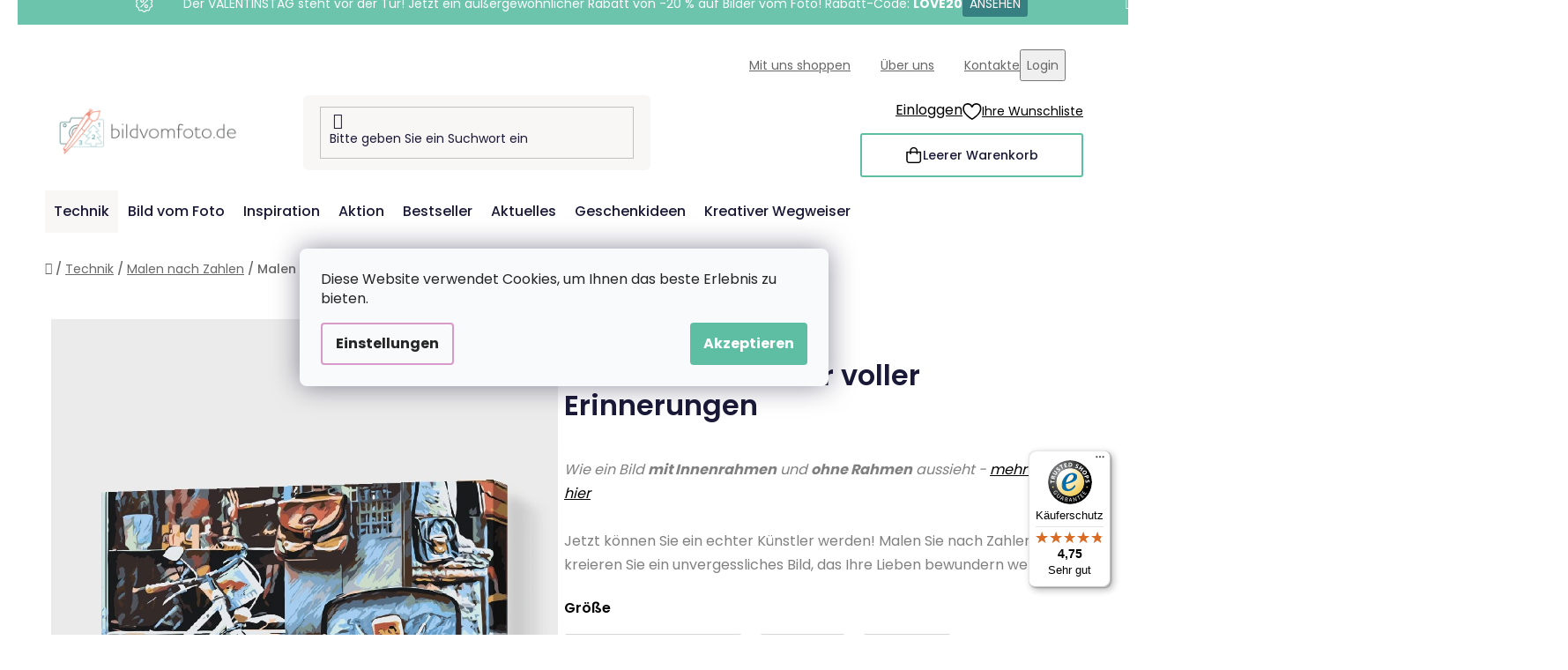

--- FILE ---
content_type: text/html; charset=utf-8
request_url: https://www.bildvomfoto.de/malen-nach-zahlen-fahrrad-und-koffer-voller-erinnerungen/
body_size: 34328
content:
<!doctype html><html lang="de" dir="ltr" class="header-background-light external-fonts-loaded"><head><meta charset="utf-8" /><meta name="viewport" content="width=device-width,initial-scale=1" /><title>Malen nach Zahlen - Fahrrad und Koffer voller Erinnerungen - BildvomFoto.de</title><link rel="preconnect" href="https://cdn.myshoptet.com" /><link rel="dns-prefetch" href="https://cdn.myshoptet.com" /><link rel="preload" href="https://cdn.myshoptet.com/prj/dist/master/cms/libs/jquery/jquery-1.11.3.min.js" as="script" /><link href="https://cdn.myshoptet.com/prj/dist/master/cms/templates/frontend_templates/shared/css/font-face/poppins.css" rel="stylesheet"><link href="https://cdn.myshoptet.com/prj/dist/master/shop/dist/font-shoptet-13.css.3c47e30adfa2e9e2683b.css" rel="stylesheet"><script>
dataLayer = [];
dataLayer.push({'shoptet' : {
    "pageId": 695,
    "pageType": "productDetail",
    "currency": "EUR",
    "currencyInfo": {
        "decimalSeparator": ",",
        "exchangeRate": 1,
        "priceDecimalPlaces": 2,
        "symbol": "\u20ac",
        "symbolLeft": 0,
        "thousandSeparator": " "
    },
    "language": "de",
    "projectId": 354753,
    "product": {
        "id": 1262,
        "guid": "c7d06d52-0065-11eb-a382-0cc47a6c9c84",
        "hasVariants": true,
        "codes": [
            {
                "code": "PBN\/BIKESUITCASE\/40X60\/WO"
            },
            {
                "code": "PBN\/BIKESUITCASE\/40X60\/W"
            },
            {
                "code": "PBN\/BIKESUITCASE\/80X120\/W"
            },
            {
                "code": "PBN\/BIKESUITCASE\/80X120\/WO"
            },
            {
                "code": "PBN\/BIKESUITCASE\/60X80\/W"
            },
            {
                "code": "PBN\/BIKESUITCASE\/60X80\/WO"
            },
            {
                "code": "PBN\/BIKESUITCASE\/40X60\/WW"
            },
            {
                "code": "PBN\/BIKESUITCASE\/40X60\/WPM"
            },
            {
                "code": "PBN\/BIKESUITCASE\/60X80\/WPM"
            },
            {
                "code": "PBN\/BIKESUITCASE\/80X120\/WPM"
            }
        ],
        "name": "Malen nach Zahlen - Fahrrad und Koffer voller Erinnerungen",
        "appendix": "",
        "weight": 0,
        "manufacturerGuid": "1EF53336A3F36A0EBFD1DA0BA3DED3EE",
        "currentCategory": "Technik | Malen nach Zahlen",
        "currentCategoryGuid": "58fd7e27-814d-11ea-ac23-ac1f6b0076ec",
        "defaultCategory": "Technik | Malen nach Zahlen",
        "defaultCategoryGuid": "58fd7e27-814d-11ea-ac23-ac1f6b0076ec",
        "currency": "EUR",
        "priceWithVatMin": 27.989999999999998,
        "priceWithVatMax": 111.98999999999999
    },
    "stocks": [
        {
            "id": "ext",
            "title": "Lager",
            "isDeliveryPoint": 0,
            "visibleOnEshop": 1
        }
    ],
    "cartInfo": {
        "id": null,
        "freeShipping": false,
        "freeShippingFrom": 60,
        "leftToFreeGift": {
            "formattedPrice": "60 \u20ac",
            "priceLeft": 60
        },
        "freeGift": false,
        "leftToFreeShipping": {
            "priceLeft": 60,
            "dependOnRegion": 0,
            "formattedPrice": "60 \u20ac"
        },
        "discountCoupon": [],
        "getNoBillingShippingPrice": {
            "withoutVat": 0,
            "vat": 0,
            "withVat": 0
        },
        "cartItems": [],
        "taxMode": "OSS"
    },
    "cart": [],
    "customer": {
        "priceRatio": 1,
        "priceListId": 1,
        "groupId": null,
        "registered": false,
        "mainAccount": false
    }
}});
dataLayer.push({'cookie_consent' : {
    "marketing": "denied",
    "analytics": "denied"
}});
document.addEventListener('DOMContentLoaded', function() {
    shoptet.consent.onAccept(function(agreements) {
        if (agreements.length == 0) {
            return;
        }
        dataLayer.push({
            'cookie_consent' : {
                'marketing' : (agreements.includes(shoptet.config.cookiesConsentOptPersonalisation)
                    ? 'granted' : 'denied'),
                'analytics': (agreements.includes(shoptet.config.cookiesConsentOptAnalytics)
                    ? 'granted' : 'denied')
            },
            'event': 'cookie_consent'
        });
    });
});
</script>

<!-- Google Tag Manager -->
<script>(function(w,d,s,l,i){w[l]=w[l]||[];w[l].push({'gtm.start':
new Date().getTime(),event:'gtm.js'});var f=d.getElementsByTagName(s)[0],
j=d.createElement(s),dl=l!='dataLayer'?'&l='+l:'';j.async=true;j.src=
'https://www.googletagmanager.com/gtm.js?id='+i+dl;f.parentNode.insertBefore(j,f);
})(window,document,'script','dataLayer','GTM-PNV7DGW');</script>
<!-- End Google Tag Manager -->

<meta property="og:type" content="website"><meta property="og:site_name" content="bildvomfoto.de"><meta property="og:url" content="https://www.bildvomfoto.de/malen-nach-zahlen-fahrrad-und-koffer-voller-erinnerungen/"><meta property="og:title" content="Malen nach Zahlen - Fahrrad und Koffer voller Erinnerungen - BildvomFoto.de"><meta name="author" content="BildvomFoto.de"><meta name="web_author" content="Shoptet.cz"><meta name="dcterms.rightsHolder" content="www.bildvomfoto.de"><meta name="robots" content="index,follow"><meta property="og:image" content="https://cdn.myshoptet.com/usr/www.bildvomfoto.de/user/shop/big/1262-3_malen-nach-zahlen-fahrrad-und-koffer-voller-erinnerungen.png?6565a9e2"><meta property="og:description" content="Malen nach Zahlen - Fahrrad und Koffer voller Erinnerungen. Wie ein Bild mit Innenrahmen und ohne Rahmen aussieht - mehr Details hierJetzt können Sie ein echter Künstler werden! Malen Sie nach Zahlen und kreieren Sie ein unvergessliches Bild, das Ihre Lieben bewundern werden!"><meta name="description" content="Malen nach Zahlen - Fahrrad und Koffer voller Erinnerungen. Wie ein Bild mit Innenrahmen und ohne Rahmen aussieht - mehr Details hierJetzt können Sie ein echter Künstler werden! Malen Sie nach Zahlen und kreieren Sie ein unvergessliches Bild, das Ihre Lieben bewundern werden!"><meta property="product:price:amount" content="27.99"><meta property="product:price:currency" content="EUR"><style>:root {--color-primary: #d99aca;--color-primary-h: 314;--color-primary-s: 45%;--color-primary-l: 73%;--color-primary-hover: #8C4250;--color-primary-hover-h: 349;--color-primary-hover-s: 36%;--color-primary-hover-l: 40%;--color-secondary: #5DBEA3;--color-secondary-h: 163;--color-secondary-s: 43%;--color-secondary-l: 55%;--color-secondary-hover: #207274;--color-secondary-hover-h: 181;--color-secondary-hover-s: 57%;--color-secondary-hover-l: 29%;--color-tertiary: #FFA06F;--color-tertiary-h: 20;--color-tertiary-s: 100%;--color-tertiary-l: 72%;--color-tertiary-hover: #ffffff;--color-tertiary-hover-h: 0;--color-tertiary-hover-s: 0%;--color-tertiary-hover-l: 100%;--color-header-background: #ffffff;--template-font: "Poppins";--template-headings-font: "Poppins";--header-background-url: url("[data-uri]");--cookies-notice-background: #F8FAFB;--cookies-notice-color: #252525;--cookies-notice-button-hover: #27263f;--cookies-notice-link-hover: #3b3a5f;--templates-update-management-preview-mode-content: "Die Vorschau der Vorlagenaktualisierungen ist für Ihren Browser aktiv."}</style>
    
    <link href="https://cdn.myshoptet.com/prj/dist/master/shop/dist/main-13.less.fdb02770e668ba5a70b5.css" rel="stylesheet" />
    
    <script>var shoptet = shoptet || {};</script>
    <script src="https://cdn.myshoptet.com/prj/dist/master/shop/dist/main-3g-header.js.05f199e7fd2450312de2.js"></script>
<!-- User include --><!-- api 427(81) html code header -->
<link rel="stylesheet" href="https://cdn.myshoptet.com/usr/api2.dklab.cz/user/documents/_doplnky/instagram/354753/8/354753_8.css" type="text/css" /><style>
        :root {
            --dklab-instagram-header-color: #000000;  
            --dklab-instagram-header-background: #DDDDDD;  
            --dklab-instagram-font-weight: 700;
            --dklab-instagram-font-size: 180%;
            --dklab-instagram-logoUrl: url(https://cdn.myshoptet.com/usr/api2.dklab.cz/user/documents/_doplnky/instagram/img/logo-duha.png); 
            --dklab-instagram-logo-size-width: 40px;
            --dklab-instagram-logo-size-height: 40px;                        
            --dklab-instagram-hover-content: 0;                        
            --dklab-instagram-padding: 0px;                        
            --dklab-instagram-border-color: #888888;
            
        }
        </style>
<!-- api 428(82) html code header -->
<link rel="stylesheet" href="https://cdn.myshoptet.com/usr/api2.dklab.cz/user/documents/_doplnky/oblibene/354753/8/354753_8.css" type="text/css" /><style>
        :root {
            --dklab-favourites-flag-color: #F2C1B6;
            --dklab-favourites-flag-text-color: #FFFFFF;
            --dklab-favourites-add-text-color: #3F7273;            
            --dklab-favourites-remove-text-color: #F2C1B6;            
            --dklab-favourites-add-text-detail-color: #3F7273;            
            --dklab-favourites-remove-text-detail-color: #F2C1B6;            
            --dklab-favourites-header-icon-color: #F2C1B6;            
            --dklab-favourites-counter-color: #F2C1B6;            
        } </style>
<!-- api 446(100) html code header -->
<link rel="stylesheet" href="https://cdn.myshoptet.com/usr/api2.dklab.cz/user/documents/_doplnky/poznamka/354753/185/354753_185.css" type="text/css" /><style> :root { 
            --dklab-poznamka-color-main: #3F7373;  
            --dklab-poznamka-color-empty: #F2C1B6;             
            --dklab-poznamka-color-tooltip-background: #000000;             
            --dklab-poznamka-color-tooltip-text: #FFFFFF;             
            --dklab-poznamka-color-cart-message: #000000;             
            --dklab-poznamka-color-cart-message-background: #F7AB31;             
        }
        </style>
<!-- api 709(355) html code header -->
<script>
  const PWJS = {};
</script>

<script src=https://app.productwidgets.cz/pwjs.js></script>



<!-- api 1004(637) html code header -->
<script>
      window.mehub = window.mehub || {};
      window.mehub.bonus = {
        businessId: 'a3d36964-46b0-4a32-b855-0fb135bea49c',
        addonId: '0e52928f-f542-4d9e-8c94-419a39fb1c9d'
      }
    </script>
    
<!-- api 1012(643) html code header -->
<style data-purpose="gopay-hiding-apple-pay">
	[data-guid="803c7d9a-d52e-11ef-ad93-624eb2a81eaa"] {
		display: none
	}
</style>
<!-- api html code header -->
<!-- FV_STUDIO_SCRIPTS_BEGIN -->
<!-- Video.js Lib -->
<script src="https://cdnjs.cloudflare.com/ajax/libs/video.js/8.17.4/video.min.js" integrity="sha512-a0xxvXMNKvm6s+vrkI+bBbrTCzMfuMZ7v1Oc1FFH1kbf5mxNxT+Ysh1V+g8y7Vuv5RhtQ+FGR4IVAwS1VSQBBQ==" crossorigin="anonymous" referrerpolicy="no-referrer"></script>
<link rel="stylesheet" href="https://cdnjs.cloudflare.com/ajax/libs/video.js/8.17.4/video-js.min.css" integrity="sha512-PUekH1zFIQeA2VaIZljiK1mpm3IzLP2JnzMndJSOEEYeQe1wnxSyO6NuBfXMPwaTnW7A5UBgIPHHzbG+betUVg==" crossorigin="anonymous" referrerpolicy="no-referrer" />
<!-- Video.js Lib end -->

<link rel="stylesheet" href="https://cdnjs.cloudflare.com/ajax/libs/Swiper/11.0.5/swiper-bundle.css" integrity="sha512-pmAAV1X4Nh5jA9m+jcvwJXFQvCBi3T17aZ1KWkqXr7g/O2YMvO8rfaa5ETWDuBvRq6fbDjlw4jHL44jNTScaKg==" crossorigin="anonymous" referrerpolicy="no-referrer" />

<link href="https://cdn.myshoptet.com/usr/www.vymalujsisam.cz/user/documents/fv-studio-app-style.min.css?fv-proxy&v=1765957931&de" rel="stylesheet" />
<!-- FV_STUDIO_SCRIPTS_END -->
<!-- service 427(81) html code header -->
<link rel="stylesheet" href="https://cdn.myshoptet.com/usr/api2.dklab.cz/user/documents/_doplnky/instagram/font/instagramplus.css" type="text/css" />

<!-- service 446(100) html code header -->
<style>
@font-face {
    font-family: 'poznamka';
    src:  url('https://cdn.myshoptet.com/usr/api2.dklab.cz/user/documents/_doplnky/poznamka/font/note.eot?v1');
    src:  url('https://cdn.myshoptet.com/usr/api2.dklab.cz/user/documents/_doplnky/poznamka/font/note.eot?v1#iefix') format('embedded-opentype'),
    url('https://cdn.myshoptet.com/usr/api2.dklab.cz/user/documents/_doplnky/poznamka/font/note.ttf?v1') format('truetype'),
    url('https://cdn.myshoptet.com/usr/api2.dklab.cz/user/documents/_doplnky/poznamka/font/note.woff?v1') format('woff'),
    url('https://cdn.myshoptet.com/usr/api2.dklab.cz/user/documents/_doplnky/poznamka/font/note.svg?v1') format('svg');
    font-weight: normal;
    font-style: normal;
}
</style>
<!-- service 428(82) html code header -->
<style>
@font-face {
    font-family: 'oblibene';
    src:  url('https://cdn.myshoptet.com/usr/api2.dklab.cz/user/documents/_doplnky/oblibene/font/oblibene.eot?v1');
    src:  url('https://cdn.myshoptet.com/usr/api2.dklab.cz/user/documents/_doplnky/oblibene/font/oblibene.eot?v1#iefix') format('embedded-opentype'),
    url('https://cdn.myshoptet.com/usr/api2.dklab.cz/user/documents/_doplnky/oblibene/font/oblibene.ttf?v1') format('truetype'),
    url('https://cdn.myshoptet.com/usr/api2.dklab.cz/user/documents/_doplnky/oblibene/font/oblibene.woff?v1') format('woff'),
    url('https://cdn.myshoptet.com/usr/api2.dklab.cz/user/documents/_doplnky/oblibene/font/oblibene.svg?v1') format('svg');
    font-weight: normal;
    font-style: normal;
}
</style>
<script>
var dklabFavIndividual;
</script>
<!-- service 708(354) html code header -->
<link href="https://cdn.myshoptet.com/usr/302565.myshoptet.com/user/documents/assets/gifts/fv-studio-app-gifts.css?25.4.29" rel="stylesheet">
<link href="https://cdn.myshoptet.com/usr/302565.myshoptet.com/user/documents/assets/gifts/fv-studio-app-gifts.Disco.css?25.4.29" rel="stylesheet">

<style>
.ordering-process.id--9 [id~=free-gift-wrapper] ul li:hover,
.ordering-process.id--9 [class~=free-gifts-wrapper] ul li:hover,
.content-window.cart-window [class~=free-gifts-wrapper] ul li:hover {
    border-color: #d99aca;
}

.ordering-process.id--9 [id~=free-gift-wrapper] ul li:not(.hidden-colorbox-visible),
.ordering-process.id--9 [class~=free-gifts-wrapper] ul li.active,
.content-window.cart-window [class~=free-gifts-wrapper] ul li.active {
    border-color: #d99aca;
    border-width: 2px;
}

.fvstudio-delivery-info-single-gift {
border-color: #d99aca;
}

</style>
<!-- service 1004(637) html code header -->
<script src="https://mehub-framework.web.app/main.bundle.js?v=1"></script>
<!-- project html code header -->
<link rel="stylesheet" href="https://www.bildvomfoto.de/user/documents/upload/ikonky-doprava/tabulka.css?v=" />
<link rel="stylesheet" href="https://www.bildvomfoto.de/user/documents/upload/own_css/chatgptcss.css?v=" />
<link rel="stylesheet" href="https://www.bildvomfoto.de/user/documents/upload/own_css/chatgptimagecss.css?v=" />
<link rel="stylesheet" href="https://www.bildvomfoto.de/user/documents/upload/own_css/chatgptvideocss.css?v=" />
<!--<link rel="stylesheet" href="https://cdn.jsdelivr.net/npm/swiper@10/swiper-bundle.min.css"/>-->

<link rel="stylesheet" href="https://unpkg.com/img-comparison-slider@7/dist/styles.css?v=001"/>
<!-- <link href="https://cdn.myshoptet.com/usr/www.vymalujsisam.cz/user/documents/fv-studio-app-style.min.css?v=fv-proxy&de=1.99&v=" rel="stylesheet" /> -->
<script src="https://fvstudio.myshoptet.com/user/documents/addons/shop-editor/354753.cs.js?v=0.74"></script>
<script src="https://cdn.fvstudio.cz/editor/bildvomfotode/editor.js?v=3.26"></script> 
<script>
const fvHPsliderLinks = [
  { title: "Mehr anzeigen", url: "/aktion/" },
  { title: "Mehr anzeigen", url: "/bestseller/" },
];
</script>

<style>
  body{
		opacity: 0
  }
  
@media (min-width: 768px){
.fvSmallBoxIlTDr .fvContent {
    padding: 14px;
}
.fvSmallBoxIlTDr .fvContent .fvTitle {
    font-size: 18px;
}
.fvSmallBoxIlTDr .fvContent .fvText {
    font-size: 13px;
}
}


.fvFooterDeliveryAndPayment .fvFooterDelivery .fvFooterDeliveryLogo,
.fvFooterDeliveryAndPayment .fvFooterDelivery .fvFooterPaymentLogo,
.fvFooterDeliveryAndPayment .fvFooterPayment .fvFooterDeliveryLogo,
.fvFooterDeliveryAndPayment .fvFooterPayment .fvFooterPaymentLogo {
	max-width: 68px;
}
</style>
<!-- /User include --><link rel="shortcut icon" href="/favicon.ico" type="image/x-icon" /><link rel="canonical" href="https://www.bildvomfoto.de/malen-nach-zahlen-fahrrad-und-koffer-voller-erinnerungen/" /><script>!function(){var t={9196:function(){!function(){var t=/\[object (Boolean|Number|String|Function|Array|Date|RegExp)\]/;function r(r){return null==r?String(r):(r=t.exec(Object.prototype.toString.call(Object(r))))?r[1].toLowerCase():"object"}function n(t,r){return Object.prototype.hasOwnProperty.call(Object(t),r)}function e(t){if(!t||"object"!=r(t)||t.nodeType||t==t.window)return!1;try{if(t.constructor&&!n(t,"constructor")&&!n(t.constructor.prototype,"isPrototypeOf"))return!1}catch(t){return!1}for(var e in t);return void 0===e||n(t,e)}function o(t,r,n){this.b=t,this.f=r||function(){},this.d=!1,this.a={},this.c=[],this.e=function(t){return{set:function(r,n){u(c(r,n),t.a)},get:function(r){return t.get(r)}}}(this),i(this,t,!n);var e=t.push,o=this;t.push=function(){var r=[].slice.call(arguments,0),n=e.apply(t,r);return i(o,r),n}}function i(t,n,o){for(t.c.push.apply(t.c,n);!1===t.d&&0<t.c.length;){if("array"==r(n=t.c.shift()))t:{var i=n,a=t.a;if("string"==r(i[0])){for(var f=i[0].split("."),s=f.pop(),p=(i=i.slice(1),0);p<f.length;p++){if(void 0===a[f[p]])break t;a=a[f[p]]}try{a[s].apply(a,i)}catch(t){}}}else if("function"==typeof n)try{n.call(t.e)}catch(t){}else{if(!e(n))continue;for(var l in n)u(c(l,n[l]),t.a)}o||(t.d=!0,t.f(t.a,n),t.d=!1)}}function c(t,r){for(var n={},e=n,o=t.split("."),i=0;i<o.length-1;i++)e=e[o[i]]={};return e[o[o.length-1]]=r,n}function u(t,o){for(var i in t)if(n(t,i)){var c=t[i];"array"==r(c)?("array"==r(o[i])||(o[i]=[]),u(c,o[i])):e(c)?(e(o[i])||(o[i]={}),u(c,o[i])):o[i]=c}}window.DataLayerHelper=o,o.prototype.get=function(t){var r=this.a;t=t.split(".");for(var n=0;n<t.length;n++){if(void 0===r[t[n]])return;r=r[t[n]]}return r},o.prototype.flatten=function(){this.b.splice(0,this.b.length),this.b[0]={},u(this.a,this.b[0])}}()}},r={};function n(e){var o=r[e];if(void 0!==o)return o.exports;var i=r[e]={exports:{}};return t[e](i,i.exports,n),i.exports}n.n=function(t){var r=t&&t.__esModule?function(){return t.default}:function(){return t};return n.d(r,{a:r}),r},n.d=function(t,r){for(var e in r)n.o(r,e)&&!n.o(t,e)&&Object.defineProperty(t,e,{enumerable:!0,get:r[e]})},n.o=function(t,r){return Object.prototype.hasOwnProperty.call(t,r)},function(){"use strict";n(9196)}()}();</script>    <!-- Global site tag (gtag.js) - Google Analytics -->
    <script async src="https://www.googletagmanager.com/gtag/js?id=G-T237VLKCK4"></script>
    <script>
        
        window.dataLayer = window.dataLayer || [];
        function gtag(){dataLayer.push(arguments);}
        

                    console.debug('default consent data');

            gtag('consent', 'default', {"ad_storage":"denied","analytics_storage":"denied","ad_user_data":"denied","ad_personalization":"denied","wait_for_update":500});
            dataLayer.push({
                'event': 'default_consent'
            });
        
        gtag('js', new Date());

                gtag('config', 'UA-166850245-1', { 'groups': "UA" });
        
                gtag('config', 'G-T237VLKCK4', {"groups":"GA4","send_page_view":false,"content_group":"productDetail","currency":"EUR","page_language":"de"});
        
                gtag('config', 'AW-729944248', {"allow_enhanced_conversions":true});
        
        
        
        
        
                    gtag('event', 'page_view', {"send_to":"GA4","page_language":"de","content_group":"productDetail","currency":"EUR"});
        
                gtag('set', 'currency', 'EUR');

        gtag('event', 'view_item', {
            "send_to": "UA",
            "items": [
                {
                    "id": "PBN\/BIKESUITCASE\/40X60\/WO",
                    "name": "Malen nach Zahlen - Fahrrad und Koffer voller Erinnerungen",
                    "category": "Technik \/ Malen nach Zahlen",
                                        "brand": "Bildvomfoto.de",
                                                            "variant": "Gr\u00f6\u00dfe: 40x60cm, Rahmen: ohne Rahmen (nur Leinwand)",
                                        "price": 23.13
                }
            ]
        });
        
        
        
        
        
                    gtag('event', 'view_item', {"send_to":"GA4","page_language":"de","content_group":"productDetail","value":23.129999999999999,"currency":"EUR","items":[{"item_id":"PBN\/BIKESUITCASE\/40X60\/WO","item_name":"Malen nach Zahlen - Fahrrad und Koffer voller Erinnerungen","item_brand":"Bildvomfoto.de","item_category":"Technik","item_category2":"Malen nach Zahlen","item_variant":"PBN\/BIKESUITCASE\/40X60\/WO~Gr\u00f6\u00dfe: 40x60cm, Rahmen: ohne Rahmen (nur Leinwand)","price":23.129999999999999,"quantity":1,"index":0}]});
        
        
        
        
        
        
        
        document.addEventListener('DOMContentLoaded', function() {
            if (typeof shoptet.tracking !== 'undefined') {
                for (var id in shoptet.tracking.bannersList) {
                    gtag('event', 'view_promotion', {
                        "send_to": "UA",
                        "promotions": [
                            {
                                "id": shoptet.tracking.bannersList[id].id,
                                "name": shoptet.tracking.bannersList[id].name,
                                "position": shoptet.tracking.bannersList[id].position
                            }
                        ]
                    });
                }
            }

            shoptet.consent.onAccept(function(agreements) {
                if (agreements.length !== 0) {
                    console.debug('gtag consent accept');
                    var gtagConsentPayload =  {
                        'ad_storage': agreements.includes(shoptet.config.cookiesConsentOptPersonalisation)
                            ? 'granted' : 'denied',
                        'analytics_storage': agreements.includes(shoptet.config.cookiesConsentOptAnalytics)
                            ? 'granted' : 'denied',
                                                                                                'ad_user_data': agreements.includes(shoptet.config.cookiesConsentOptPersonalisation)
                            ? 'granted' : 'denied',
                        'ad_personalization': agreements.includes(shoptet.config.cookiesConsentOptPersonalisation)
                            ? 'granted' : 'denied',
                        };
                    console.debug('update consent data', gtagConsentPayload);
                    gtag('consent', 'update', gtagConsentPayload);
                    dataLayer.push(
                        { 'event': 'update_consent' }
                    );
                }
            });
        });
    </script>
</head><body class="desktop id-695 in-malen-nach-zahlen template-13 type-product type-detail one-column-body columns-4 smart-labels-active ums_forms_redesign--off ums_a11y_category_page--on ums_discussion_rating_forms--off ums_flags_display_unification--on ums_a11y_login--on mobile-header-version-0"><noscript>
    <style>
        #header {
            padding-top: 0;
            position: relative !important;
            top: 0;
        }
        .header-navigation {
            position: relative !important;
        }
        .overall-wrapper {
            margin: 0 !important;
        }
        body:not(.ready) {
            visibility: visible !important;
        }
    </style>
    <div class="no-javascript">
        <div class="no-javascript__title">Sie müssen eine Einstellung in Ihrem Webbrowser ändern</div>
        <div class="no-javascript__text">Siehe hierzu: <a href="https://www.google.com/support/bin/answer.py?answer=23852">Wie Sie JavaScript in Ihrem Browser aktivieren</a>.</div>
        <div class="no-javascript__text">Wenn Sie Ad-Blocking-Software verwenden, müssen Sie möglicherweise JavaScript auf dieser Seite zulassen.</div>
        <div class="no-javascript__text">Danke.</div>
    </div>
</noscript>

        <div id="fb-root"></div>
        <script>
            window.fbAsyncInit = function() {
                FB.init({
//                    appId            : 'your-app-id',
                    autoLogAppEvents : true,
                    xfbml            : true,
                    version          : 'v19.0'
                });
            };
        </script>
        <script async defer crossorigin="anonymous" src="https://connect.facebook.net/de_DE/sdk.js"></script>
<!-- Google Tag Manager (noscript) -->
<noscript><iframe src="https://www.googletagmanager.com/ns.html?id=GTM-PNV7DGW"
height="0" width="0" style="display:none;visibility:hidden"></iframe></noscript>
<!-- End Google Tag Manager (noscript) -->

    <div class="siteCookies siteCookies--center siteCookies--light js-siteCookies" role="dialog" data-testid="cookiesPopup" data-nosnippet>
        <div class="siteCookies__form">
            <div class="siteCookies__content">
                <div class="siteCookies__text">
                    <span>Diese Website verwendet Cookies, um Ihnen das beste Erlebnis zu bieten.</span>
                </div>
                <p class="siteCookies__links">
                    <button class="siteCookies__link js-cookies-settings" aria-label="Cookies-Einstellungen" data-testid="cookiesSettings">Einstellungen</button>
                </p>
            </div>
            <div class="siteCookies__buttonWrap">
                                <button class="siteCookies__button js-cookiesConsentSubmit" value="all" aria-label="Cookies akzeptieren" data-testid="buttonCookiesAccept">Akzeptieren</button>
            </div>
        </div>
        <script>
            document.addEventListener("DOMContentLoaded", () => {
                const siteCookies = document.querySelector('.js-siteCookies');
                document.addEventListener("scroll", shoptet.common.throttle(() => {
                    const st = document.documentElement.scrollTop;
                    if (st > 1) {
                        siteCookies.classList.add('siteCookies--scrolled');
                    } else {
                        siteCookies.classList.remove('siteCookies--scrolled');
                    }
                }, 100));
            });
        </script>
    </div>
<a href="#content" class="skip-link sr-only">Zum Inhalt springen</a><div class="overall-wrapper"><div class="site-msg information"><div class="container"><div class="text">&nbsp;</div><div class="close js-close-information-msg"></div></div></div><div class="user-action"><div class="container">
    <div class="user-action-in">
                    <div id="login" class="user-action-login popup-widget login-widget" role="dialog" aria-labelledby="loginHeading">
        <div class="popup-widget-inner">
                            <h2 id="loginHeading">Mein Benutzerkonto anmelden</h2><div id="customerLogin"><form action="/action/Customer/Login/" method="post" id="formLoginIncluded" class="csrf-enabled formLogin" data-testid="formLogin"><input type="hidden" name="referer" value="" /><div class="form-group"><div class="input-wrapper email js-validated-element-wrapper no-label"><input type="email" name="email" class="form-control" autofocus placeholder="E-Mail Adresse (z. B. Max.Mustermann@mail.de)" data-testid="inputEmail" autocomplete="email" required /></div></div><div class="form-group"><div class="input-wrapper password js-validated-element-wrapper no-label"><input type="password" name="password" class="form-control" placeholder="Passwort" data-testid="inputPassword" autocomplete="current-password" required /><span class="no-display">Sie können nicht dieses Feld ausfüllen</span><input type="text" name="surname" value="" class="no-display" /></div></div><div class="form-group"><div class="login-wrapper"><button type="submit" class="btn btn-secondary btn-text btn-login" data-testid="buttonSubmit">Anmelden</button><div class="password-helper"><a href="/registration/" data-testid="signup" rel="nofollow">Neues Konto registrieren</a><a href="/kundencenter/vergessene-kennwort/" rel="nofollow">Passwort vergessen</a></div></div></div></form>
</div>                    </div>
    </div>

                <div id="cart-widget" class="user-action-cart popup-widget cart-widget loader-wrapper" data-testid="popupCartWidget" role="dialog" aria-hidden="true">
            <div class="popup-widget-inner cart-widget-inner place-cart-here">
                <div class="loader-overlay">
                    <div class="loader"></div>
                </div>
            </div>
        </div>
    </div>
</div>
</div><div class="top-navigation-bar" data-testid="topNavigationBar">

    <div class="container">

                            <div class="top-navigation-menu">
                <ul class="top-navigation-bar-menu">
                                            <li class="top-navigation-menu-item-1644">
                            <a href="/mit-uns-shoppen/" title="Mit uns shoppen">Mit uns shoppen</a>
                        </li>
                                            <li class="top-navigation-menu-item-1647">
                            <a href="/uber-uns/" title="Über uns">Über uns</a>
                        </li>
                                            <li class="top-navigation-menu-item-29">
                            <a href="/kontakte/" title="Kontakte">Kontakte</a>
                        </li>
                                    </ul>
                <div class="top-navigation-menu-trigger">Weiteres</div>
                <ul class="top-navigation-bar-menu-helper"></ul>
            </div>
        
        <div class="top-navigation-tools">
                        <button class="top-nav-button top-nav-button-login toggle-window" type="button" data-target="login" aria-haspopup="dialog" aria-controls="login" aria-expanded="false" data-testid="signin"><span>Login</span></button>
    <a href="/registration/" class="top-nav-button top-nav-button-register" data-testid="headerSignup">Registrieren</a>
        </div>

    </div>

</div>
<header id="header">
        <div class="header-top">
            <div class="container navigation-wrapper header-top-wrapper">
                <div class="site-name"><a href="/" data-testid="linkWebsiteLogo"><img src="https://cdn.myshoptet.com/usr/www.bildvomfoto.de/user/logos/de-kombi-vymalujsisam-web-barevne-pure.png" alt="BildvomFoto.de" fetchpriority="low" /></a></div>                <div class="search" itemscope itemtype="https://schema.org/WebSite">
                    <meta itemprop="headline" content="Malen nach Zahlen"/><meta itemprop="url" content="https://www.bildvomfoto.de"/><meta itemprop="text" content="Malen nach Zahlen - Fahrrad und Koffer voller Erinnerungen. Wie ein Bild mit Innenrahmen und ohne Rahmen aussieht - mehr Details hierJetzt können Sie ein echter Künstler werden! Malen Sie nach Zahlen und kreieren Sie ein unvergessliches Bild, das Ihre Lieben bewundern werden!"/>                    <form action="/action/ProductSearch/prepareString/" method="post"
    id="formSearchForm" class="search-form compact-form js-search-main"
    itemprop="potentialAction" itemscope itemtype="https://schema.org/SearchAction" data-testid="searchForm">
    <fieldset>
        <meta itemprop="target"
            content="https://www.bildvomfoto.de/suche/?string={string}"/>
        <input type="hidden" name="language" value="de"/>
        
            
    <span class="search-input-icon" aria-hidden="true"></span>

<input
    type="search"
    name="string"
        class="query-input form-control search-input js-search-input"
    placeholder="Bitte geben Sie ein Suchwort ein"
    autocomplete="off"
    required
    itemprop="query-input"
    aria-label="Suche"
    data-testid="searchInput"
>
            <button type="submit" class="btn btn-default search-button" data-testid="searchBtn">Suchen</button>
        
    </fieldset>
</form>
                </div>
                <div class="navigation-buttons">
                    <a href="#" class="toggle-window" data-target="search" data-testid="linkSearchIcon"><span class="sr-only">Suchen</span></a>
                        
    <a href="/warenkorb/" class="btn btn-icon toggle-window cart-count" data-target="cart" data-hover="true" data-redirect="true" data-testid="headerCart" rel="nofollow" aria-haspopup="dialog" aria-expanded="false" aria-controls="cart-widget">
        
                <span class="sr-only">Zum Warenkorb</span>
        
            <span class="cart-price visible-lg-inline-block" data-testid="headerCartPrice">
                                    Leerer Warenkorb                            </span>
        
    
            </a>
                    <a href="#" class="toggle-window" data-target="navigation" data-testid="hamburgerMenu"></a>
                </div>
            </div>
        </div>
        <div class="header-bottom">
            <div class="container navigation-wrapper header-bottom-wrapper js-navigation-container">
                <nav id="navigation" aria-label="Hauptmenü" data-collapsible="true"><div class="navigation-in menu"><ul class="menu-level-1" role="menubar" data-testid="headerMenuItems"><li class="menu-item-1663 ext" role="none"><a href="/technik/" data-testid="headerMenuItem" role="menuitem" aria-haspopup="true" aria-expanded="false"><b>Technik</b><span class="submenu-arrow"></span></a><ul class="menu-level-2" aria-label="Technik" tabindex="-1" role="menu"><li class="menu-item-695 has-third-level active" role="none"><a href="/malen-nach-zahlen/" class="menu-image" data-testid="headerMenuItem" tabindex="-1" aria-hidden="true"><img src="data:image/svg+xml,%3Csvg%20width%3D%22140%22%20height%3D%22100%22%20xmlns%3D%22http%3A%2F%2Fwww.w3.org%2F2000%2Fsvg%22%3E%3C%2Fsvg%3E" alt="" aria-hidden="true" width="140" height="100"  data-src="https://cdn.myshoptet.com/usr/www.bildvomfoto.de/user/categories/thumb/pbn_(1).png" fetchpriority="low" /></a><div><a href="/malen-nach-zahlen/" data-testid="headerMenuItem" role="menuitem"><span>Malen nach Zahlen</span></a>
                                                    <ul class="menu-level-3" role="menu">
                                                                    <li class="menu-item-698" role="none">
                                        <a href="/bild-malen-vom-foto/" data-testid="headerMenuItem" role="menuitem">
                                            Bild malen vom Foto</a>,                                    </li>
                                                                    <li class="menu-item-710" role="none">
                                        <a href="/motive/" data-testid="headerMenuItem" role="menuitem">
                                            Motive</a>,                                    </li>
                                                                    <li class="menu-item-1433" role="none">
                                        <a href="/mehrteilige-motive-3/" data-testid="headerMenuItem" role="menuitem">
                                            Mehrteilige Motive</a>,                                    </li>
                                                                    <li class="menu-item-1612" role="none">
                                        <a href="/malen-nach-zahlen-malzubehor/" data-testid="headerMenuItem" role="menuitem">
                                            Malzubehör</a>                                    </li>
                                                            </ul>
                        </div></li><li class="menu-item-704 has-third-level" role="none"><a href="/diamond-painting/" class="menu-image" data-testid="headerMenuItem" tabindex="-1" aria-hidden="true"><img src="data:image/svg+xml,%3Csvg%20width%3D%22140%22%20height%3D%22100%22%20xmlns%3D%22http%3A%2F%2Fwww.w3.org%2F2000%2Fsvg%22%3E%3C%2Fsvg%3E" alt="" aria-hidden="true" width="140" height="100"  data-src="https://cdn.myshoptet.com/usr/www.bildvomfoto.de/user/categories/thumb/dbn_category_photo.jpg" fetchpriority="low" /></a><div><a href="/diamond-painting/" data-testid="headerMenuItem" role="menuitem"><span>Diamond painting</span></a>
                                                    <ul class="menu-level-3" role="menu">
                                                                    <li class="menu-item-914" role="none">
                                        <a href="/diamond-painting-vom-foto/" data-testid="headerMenuItem" role="menuitem">
                                            Eigenes Bild</a>,                                    </li>
                                                                    <li class="menu-item-767" role="none">
                                        <a href="/motive-2/" data-testid="headerMenuItem" role="menuitem">
                                            Unsere Motive</a>,                                    </li>
                                                                    <li class="menu-item-1352" role="none">
                                        <a href="/mehrteilige-motive-2/" data-testid="headerMenuItem" role="menuitem">
                                            Mehrteilige Motive</a>,                                    </li>
                                                                    <li class="menu-item-1049" role="none">
                                        <a href="/diamond-painting-sticker/" data-testid="headerMenuItem" role="menuitem">
                                            Aufkleber</a>,                                    </li>
                                                                    <li class="menu-item-1256" role="none">
                                        <a href="/diamond-dekoration/" data-testid="headerMenuItem" role="menuitem">
                                            Diamond Dekoration</a>,                                    </li>
                                                                    <li class="menu-item-977" role="none">
                                        <a href="/diamond-painting-zubehor/" data-testid="headerMenuItem" role="menuitem">
                                            Zubehör</a>                                    </li>
                                                            </ul>
                        </div></li><li class="menu-item-1076 has-third-level" role="none"><a href="/punktmalerei/" class="menu-image" data-testid="headerMenuItem" tabindex="-1" aria-hidden="true"><img src="data:image/svg+xml,%3Csvg%20width%3D%22140%22%20height%3D%22100%22%20xmlns%3D%22http%3A%2F%2Fwww.w3.org%2F2000%2Fsvg%22%3E%3C%2Fsvg%3E" alt="" aria-hidden="true" width="140" height="100"  data-src="https://cdn.myshoptet.com/usr/www.bildvomfoto.de/user/categories/thumb/dot_category_photo.jpg" fetchpriority="low" /></a><div><a href="/punktmalerei/" data-testid="headerMenuItem" role="menuitem"><span>Punktmalerei</span></a>
                                                    <ul class="menu-level-3" role="menu">
                                                                    <li class="menu-item-1088" role="none">
                                        <a href="/punktieren-sie-ihr-foto/" data-testid="headerMenuItem" role="menuitem">
                                            Punktieren Sie Ihr Foto</a>,                                    </li>
                                                                    <li class="menu-item-1091" role="none">
                                        <a href="/punktmalerei-motive/" data-testid="headerMenuItem" role="menuitem">
                                            Punktmalerei Motive</a>,                                    </li>
                                                                    <li class="menu-item-1588" role="none">
                                        <a href="/punktmalerei-mehrteilige-motive/" data-testid="headerMenuItem" role="menuitem">
                                            Mehrteilige Motive</a>,                                    </li>
                                                                    <li class="menu-item-2042" role="none">
                                        <a href="/punktmalerei-hefte/" data-testid="headerMenuItem" role="menuitem">
                                            Punktmalerei-Hefte</a>,                                    </li>
                                                                    <li class="menu-item-1079" role="none">
                                        <a href="/zubehor-2/" data-testid="headerMenuItem" role="menuitem">
                                            Punktmalerei Zubehör</a>                                    </li>
                                                            </ul>
                        </div></li><li class="menu-item-1220 has-third-level" role="none"><a href="/bugelperlen/" class="menu-image" data-testid="headerMenuItem" tabindex="-1" aria-hidden="true"><img src="data:image/svg+xml,%3Csvg%20width%3D%22140%22%20height%3D%22100%22%20xmlns%3D%22http%3A%2F%2Fwww.w3.org%2F2000%2Fsvg%22%3E%3C%2Fsvg%3E" alt="" aria-hidden="true" width="140" height="100"  data-src="https://cdn.myshoptet.com/usr/www.bildvomfoto.de/user/categories/thumb/pix_category_photo.jpg" fetchpriority="low" /></a><div><a href="/bugelperlen/" data-testid="headerMenuItem" role="menuitem"><span>Bügelperlen</span></a>
                                                    <ul class="menu-level-3" role="menu">
                                                                    <li class="menu-item-1223" role="none">
                                        <a href="/erstellen-sie-ihr-foto-aus-bugelperlen/" data-testid="headerMenuItem" role="menuitem">
                                            Erstellen Sie Ihr Foto</a>,                                    </li>
                                                                    <li class="menu-item-1229" role="none">
                                        <a href="/motive-3/" data-testid="headerMenuItem" role="menuitem">
                                            Motive</a>,                                    </li>
                                                                    <li class="menu-item-1615" role="none">
                                        <a href="/bugelperlen-zubehor-fur-bugelperlen/" data-testid="headerMenuItem" role="menuitem">
                                            Zubehör für Bügelperlen</a>                                    </li>
                                                            </ul>
                        </div></li></ul></li>
<li class="menu-item-956" role="none"><a href="/bild-vom-foto/" data-testid="headerMenuItem" role="menuitem" aria-expanded="false"><b>Bild vom Foto</b></a></li>
<li class="menu-item-1632" role="none"><a href="/inspiration/" data-testid="headerMenuItem" role="menuitem" aria-expanded="false"><b>Inspiration</b></a></li>
<li class="menu-item-1214" role="none"><a href="/aktion/" data-testid="headerMenuItem" role="menuitem" aria-expanded="false"><b>Aktion</b></a></li>
<li class="menu-item-1208" role="none"><a href="/bestseller/" data-testid="headerMenuItem" role="menuitem" aria-expanded="false"><b>Bestseller</b></a></li>
<li class="menu-item-1626" role="none"><a href="/aktuelles/" data-testid="headerMenuItem" role="menuitem" aria-expanded="false"><b>Aktuelles</b></a></li>
<li class="menu-item-1638" role="none"><a href="/geschenkideen/" data-testid="headerMenuItem" role="menuitem" aria-expanded="false"><b>Geschenkideen</b></a></li>
<li class="menu-item-1641" role="none"><a href="/kreativer-wegweiser/" data-testid="headerMenuItem" role="menuitem" aria-expanded="false"><b>Kreativer Wegweiser</b></a></li>
<li class="appended-category menu-item-1277" role="none"><a href="/die-besten-von-deutschland/"><b>Die Besten von Deutschland</b></a></li><li class="appended-category menu-item-1343 ext" role="none"><a href="/mehrteilige-motive/"><b>Mehrteilige Motive</b><span class="submenu-arrow" role="menuitem"></span></a><ul class="menu-level-2 menu-level-2-appended" role="menu"><li class="menu-item-1427" role="none"><a href="/malen-nach-zahlen-2/" data-testid="headerMenuItem" role="menuitem"><span>Malen nach Zahlen</span></a></li><li class="menu-item-1346" role="none"><a href="/diamond-painting-2/" data-testid="headerMenuItem" role="menuitem"><span>Diamond Painting</span></a></li><li class="menu-item-1591" role="none"><a href="/mehrteilige-motive-punktmalerei/" data-testid="headerMenuItem" role="menuitem"><span>Punktmalerei</span></a></li></ul></li><li class="appended-category menu-item-1533" role="none"><a href="/gutscheine/"><b>Gutscheine</b></a></li><li class="appended-category menu-item-800 ext" role="none"><a href="/kunstbedarf/"><b>Kunstbedarf</b><span class="submenu-arrow" role="menuitem"></span></a><ul class="menu-level-2 menu-level-2-appended" role="menu"><li class="menu-item-902" role="none"><a href="/malstander/" data-testid="headerMenuItem" role="menuitem"><span>Malständer</span></a></li><li class="menu-item-1253" role="none"><a href="/holzausschnitte/" data-testid="headerMenuItem" role="menuitem"><span>Holzausschnitte</span></a></li><li class="menu-item-803" role="none"><a href="/kunstpinsel/" data-testid="headerMenuItem" role="menuitem"><span>Kunstpinsel</span></a></li><li class="menu-item-1046" role="none"><a href="/malsets/" data-testid="headerMenuItem" role="menuitem"><span>Malsets</span></a></li><li class="menu-item-836" role="none"><a href="/andere/" data-testid="headerMenuItem" role="menuitem"><span>Andere</span></a></li></ul></li><li class="appended-category menu-item-2060" role="none"><a href="/ausverkauf/"><b>Ausverkauf</b></a></li></ul></div><span class="navigation-close"></span></nav><div class="menu-helper" data-testid="hamburgerMenu"><span>Weiteres</span></div>
            </div>
        </div>
    </header><!-- / header -->


<div id="content-wrapper" class="container content-wrapper">
    
                                <div class="breadcrumbs navigation-home-icon-wrapper" itemscope itemtype="https://schema.org/BreadcrumbList">
                                                                            <span id="navigation-first" data-basetitle="BildvomFoto.de" itemprop="itemListElement" itemscope itemtype="https://schema.org/ListItem">
                <a href="/" itemprop="item" class="navigation-home-icon"><span class="sr-only" itemprop="name">Home</span></a>
                <span class="navigation-bullet">/</span>
                <meta itemprop="position" content="1" />
            </span>
                                <span id="navigation-1" itemprop="itemListElement" itemscope itemtype="https://schema.org/ListItem">
                <a href="/technik/" itemprop="item" data-testid="breadcrumbsSecondLevel"><span itemprop="name">Technik</span></a>
                <span class="navigation-bullet">/</span>
                <meta itemprop="position" content="2" />
            </span>
                                <span id="navigation-2" itemprop="itemListElement" itemscope itemtype="https://schema.org/ListItem">
                <a href="/malen-nach-zahlen/" itemprop="item" data-testid="breadcrumbsSecondLevel"><span itemprop="name">Malen nach Zahlen</span></a>
                <span class="navigation-bullet">/</span>
                <meta itemprop="position" content="3" />
            </span>
                                            <span id="navigation-3" itemprop="itemListElement" itemscope itemtype="https://schema.org/ListItem" data-testid="breadcrumbsLastLevel">
                <meta itemprop="item" content="https://www.bildvomfoto.de/malen-nach-zahlen-fahrrad-und-koffer-voller-erinnerungen/" />
                <meta itemprop="position" content="4" />
                <span itemprop="name" data-title="Malen nach Zahlen - Fahrrad und Koffer voller Erinnerungen">Malen nach Zahlen - Fahrrad und Koffer voller Erinnerungen <span class="appendix"></span></span>
            </span>
            </div>
            
    <div class="content-wrapper-in">
                <main id="content" class="content wide">
                                                        <script>
            
            var shoptet = shoptet || {};
            shoptet.variantsUnavailable = shoptet.variantsUnavailable || {};
            
            shoptet.variantsUnavailable.availableVariantsResource = ["17-254-20-35","17-254-20-38","17-254-20-824","17-248-20-35","17-248-20-38","17-248-20-824","17-248-20-827","17-260-20-35","17-260-20-38","17-260-20-824"]
        </script>
                                                                                                                                                                                                                                                                                                    
<div class="p-detail" itemscope itemtype="https://schema.org/Product">

    
    <meta itemprop="name" content="Malen nach Zahlen - Fahrrad und Koffer voller Erinnerungen" />
    <meta itemprop="category" content="Login-Seite &gt; Technik &gt; Malen nach Zahlen &gt; Malen nach Zahlen - Fahrrad und Koffer voller Erinnerungen" />
    <meta itemprop="url" content="https://www.bildvomfoto.de/malen-nach-zahlen-fahrrad-und-koffer-voller-erinnerungen/" />
    <meta itemprop="image" content="https://cdn.myshoptet.com/usr/www.bildvomfoto.de/user/shop/big/1262-3_malen-nach-zahlen-fahrrad-und-koffer-voller-erinnerungen.png?6565a9e2" />
            <meta itemprop="description" content="Wie ein Bild mit Innenrahmen und ohne Rahmen aussieht - mehr Details hierJetzt können Sie ein echter Künstler werden! Malen Sie nach Zahlen und kreieren Sie ein unvergessliches Bild, das Ihre Lieben bewundern werden!" />
                <span class="js-hidden" itemprop="manufacturer" itemscope itemtype="https://schema.org/Organization">
            <meta itemprop="name" content="Bildvomfoto.de" />
        </span>
        <span class="js-hidden" itemprop="brand" itemscope itemtype="https://schema.org/Brand">
            <meta itemprop="name" content="Bildvomfoto.de" />
        </span>
                            <meta itemprop="gtin13" content="08596606019253" />                    <meta itemprop="gtin13" content="08596606019246" />                    <meta itemprop="gtin13" content="08596606019284" />                    <meta itemprop="gtin13" content="08596606019291" />                    <meta itemprop="gtin13" content="08596606019260" />                    <meta itemprop="gtin13" content="08596606019277" />                                                                                            
<div class="p-detail-inner">

    <div class="p-data-wrapper">

        <div class="p-detail-inner-header">
            <h1>
                  Malen nach Zahlen - Fahrrad und Koffer voller Erinnerungen            </h1>
            <div class="ratings-and-brand">
                                            </div>
        </div>

                    <div class="p-short-description" data-testid="productCardShortDescr">
                <p><span style="font-weight: 400;"><span style="font-size: 12pt;"><em><span style="color: #808080;">Wie ein Bild <strong>mit Innenrahmen</strong> und <strong>ohne Rahmen</strong> aussieht -</span> <span style="text-decoration: underline;"><a href="/anweisung/soll-ich-ein-bild-mit-rahmen-bestellen--oder-reicht-es-aus--ein-bild-ohne-rahmen-zu-bestellen/">mehr Details hier</a></span></em></span></span><span style="font-weight: 400; color: #808080;"><span><br /><br />Jetzt können Sie ein echter Künstler werden! Malen Sie nach Zahlen und kreieren Sie ein unvergessliches Bild, das Ihre Lieben bewundern werden!</span><br /></span><span style="font-weight: 400;"></span><span style="font-weight: 400;"></span></p>
            </div>
        
        <form action="/action/Cart/addCartItem/" method="post" id="product-detail-form" class="pr-action csrf-enabled" data-testid="formProduct">
            <meta itemprop="productID" content="1262" /><meta itemprop="identifier" content="c7d06d52-0065-11eb-a382-0cc47a6c9c84" /><span itemprop="offers" itemscope itemtype="https://schema.org/Offer"><meta itemprop="sku" content="PBN/BIKESUITCASE/60X80/W" /><link itemprop="availability" href="https://schema.org/InStock" /><meta itemprop="url" content="https://www.bildvomfoto.de/malen-nach-zahlen-fahrrad-und-koffer-voller-erinnerungen/" /><meta itemprop="price" content="55.99" /><meta itemprop="priceCurrency" content="EUR" /><link itemprop="itemCondition" href="https://schema.org/NewCondition" /></span><span itemprop="offers" itemscope itemtype="https://schema.org/Offer"><meta itemprop="sku" content="PBN/BIKESUITCASE/60X80/WO" /><link itemprop="availability" href="https://schema.org/InStock" /><meta itemprop="url" content="https://www.bildvomfoto.de/malen-nach-zahlen-fahrrad-und-koffer-voller-erinnerungen/" /><meta itemprop="price" content="41.99" /><meta itemprop="priceCurrency" content="EUR" /><link itemprop="itemCondition" href="https://schema.org/NewCondition" /></span><span itemprop="offers" itemscope itemtype="https://schema.org/Offer"><meta itemprop="sku" content="PBN/BIKESUITCASE/60X80/WPM" /><link itemprop="availability" href="https://schema.org/InStock" /><meta itemprop="url" content="https://www.bildvomfoto.de/malen-nach-zahlen-fahrrad-und-koffer-voller-erinnerungen/" /><meta itemprop="price" content="76.99" /><meta itemprop="priceCurrency" content="EUR" /><link itemprop="itemCondition" href="https://schema.org/NewCondition" /></span><span itemprop="offers" itemscope itemtype="https://schema.org/Offer"><meta itemprop="sku" content="PBN/BIKESUITCASE/40X60/W" /><link itemprop="availability" href="https://schema.org/InStock" /><meta itemprop="url" content="https://www.bildvomfoto.de/malen-nach-zahlen-fahrrad-und-koffer-voller-erinnerungen/" /><meta itemprop="price" content="37.99" /><meta itemprop="priceCurrency" content="EUR" /><link itemprop="itemCondition" href="https://schema.org/NewCondition" /></span><span itemprop="offers" itemscope itemtype="https://schema.org/Offer"><meta itemprop="sku" content="PBN/BIKESUITCASE/40X60/WO" /><link itemprop="availability" href="https://schema.org/InStock" /><meta itemprop="url" content="https://www.bildvomfoto.de/malen-nach-zahlen-fahrrad-und-koffer-voller-erinnerungen/" /><meta itemprop="price" content="27.99" /><meta itemprop="priceCurrency" content="EUR" /><link itemprop="itemCondition" href="https://schema.org/NewCondition" /></span><span itemprop="offers" itemscope itemtype="https://schema.org/Offer"><meta itemprop="sku" content="PBN/BIKESUITCASE/40X60/WPM" /><link itemprop="availability" href="https://schema.org/InStock" /><meta itemprop="url" content="https://www.bildvomfoto.de/malen-nach-zahlen-fahrrad-und-koffer-voller-erinnerungen/" /><meta itemprop="price" content="48.99" /><meta itemprop="priceCurrency" content="EUR" /><link itemprop="itemCondition" href="https://schema.org/NewCondition" /></span><span itemprop="offers" itemscope itemtype="https://schema.org/Offer"><meta itemprop="sku" content="PBN/BIKESUITCASE/40X60/WW" /><link itemprop="availability" href="https://schema.org/InStock" /><meta itemprop="url" content="https://www.bildvomfoto.de/malen-nach-zahlen-fahrrad-und-koffer-voller-erinnerungen/" /><meta itemprop="price" content="43.99" /><meta itemprop="priceCurrency" content="EUR" /><link itemprop="itemCondition" href="https://schema.org/NewCondition" /></span><span itemprop="offers" itemscope itemtype="https://schema.org/Offer"><meta itemprop="sku" content="PBN/BIKESUITCASE/80X120/W" /><link itemprop="availability" href="https://schema.org/InStock" /><meta itemprop="url" content="https://www.bildvomfoto.de/malen-nach-zahlen-fahrrad-und-koffer-voller-erinnerungen/" /><meta itemprop="price" content="80.99" /><meta itemprop="priceCurrency" content="EUR" /><link itemprop="itemCondition" href="https://schema.org/NewCondition" /></span><span itemprop="offers" itemscope itemtype="https://schema.org/Offer"><meta itemprop="sku" content="PBN/BIKESUITCASE/80X120/WO" /><link itemprop="availability" href="https://schema.org/InStock" /><meta itemprop="url" content="https://www.bildvomfoto.de/malen-nach-zahlen-fahrrad-und-koffer-voller-erinnerungen/" /><meta itemprop="price" content="64.99" /><meta itemprop="priceCurrency" content="EUR" /><link itemprop="itemCondition" href="https://schema.org/NewCondition" /></span><span itemprop="offers" itemscope itemtype="https://schema.org/Offer"><meta itemprop="sku" content="PBN/BIKESUITCASE/80X120/WPM" /><link itemprop="availability" href="https://schema.org/InStock" /><meta itemprop="url" content="https://www.bildvomfoto.de/malen-nach-zahlen-fahrrad-und-koffer-voller-erinnerungen/" /><meta itemprop="price" content="111.99" /><meta itemprop="priceCurrency" content="EUR" /><link itemprop="itemCondition" href="https://schema.org/NewCondition" /></span><input type="hidden" name="productId" value="1262" /><input type="hidden" name="priceId" value="3476" /><input type="hidden" name="language" value="de" />

            <div class="p-variants-block">

                
                                            <script>
    shoptet.variantsSplit = shoptet.variantsSplit || {};
    shoptet.variantsSplit.necessaryVariantData = {"17-254-20-35":{"name":"Malen nach Zahlen - Fahrrad und Koffer voller Erinnerungen","isNotSoldOut":true,"zeroPrice":0,"id":10679,"code":"PBN\/BIKESUITCASE\/60X80\/W","price":"55,99 \u20ac","standardPrice":"55,99 \u20ac","actionPriceActive":0,"priceUnformatted":55.990000000000002,"variantImage":{"detail":"https:\/\/cdn.myshoptet.com\/usr\/www.bildvomfoto.de\/user\/shop\/detail\/1262-3_malen-nach-zahlen-fahrrad-und-koffer-voller-erinnerungen.png?6565a9e2","detail_small":"https:\/\/cdn.myshoptet.com\/usr\/www.bildvomfoto.de\/user\/shop\/detail_small\/1262-3_malen-nach-zahlen-fahrrad-und-koffer-voller-erinnerungen.png?6565a9e2","cart":"https:\/\/cdn.myshoptet.com\/usr\/www.bildvomfoto.de\/user\/shop\/related\/1262-3_malen-nach-zahlen-fahrrad-und-koffer-voller-erinnerungen.png?6565a9e2","big":"https:\/\/cdn.myshoptet.com\/usr\/www.bildvomfoto.de\/user\/shop\/big\/1262-3_malen-nach-zahlen-fahrrad-und-koffer-voller-erinnerungen.png?6565a9e2"},"freeShipping":0,"freeBilling":0,"decimalCount":0,"availabilityName":"Wir produzieren und versenden spa\u0308testens innerhalb von 3 Tagen","availabilityColor":"#3F7373","minimumAmount":1,"maximumAmount":9999},"17-254-20-38":{"name":"Malen nach Zahlen - Fahrrad und Koffer voller Erinnerungen","isNotSoldOut":true,"zeroPrice":0,"id":10682,"code":"PBN\/BIKESUITCASE\/60X80\/WO","price":"41,99 \u20ac","standardPrice":"41,99 \u20ac","actionPriceActive":0,"priceUnformatted":41.990000000000002,"variantImage":{"detail":"https:\/\/cdn.myshoptet.com\/usr\/www.bildvomfoto.de\/user\/shop\/detail\/1262-5_malen-nach-zahlen-fahrrad-und-koffer-voller-erinnerungen.png?6565a9e2","detail_small":"https:\/\/cdn.myshoptet.com\/usr\/www.bildvomfoto.de\/user\/shop\/detail_small\/1262-5_malen-nach-zahlen-fahrrad-und-koffer-voller-erinnerungen.png?6565a9e2","cart":"https:\/\/cdn.myshoptet.com\/usr\/www.bildvomfoto.de\/user\/shop\/related\/1262-5_malen-nach-zahlen-fahrrad-und-koffer-voller-erinnerungen.png?6565a9e2","big":"https:\/\/cdn.myshoptet.com\/usr\/www.bildvomfoto.de\/user\/shop\/big\/1262-5_malen-nach-zahlen-fahrrad-und-koffer-voller-erinnerungen.png?6565a9e2"},"freeShipping":0,"freeBilling":0,"decimalCount":0,"availabilityName":"Wir produzieren und versenden spa\u0308testens innerhalb von 3 Tagen","availabilityColor":"#3F7373","minimumAmount":1,"maximumAmount":9999},"17-254-20-824":{"name":"Malen nach Zahlen - Fahrrad und Koffer voller Erinnerungen","isNotSoldOut":true,"zeroPrice":0,"id":207352,"code":"PBN\/BIKESUITCASE\/60X80\/WPM","price":"76,99 \u20ac","standardPrice":"76,99 \u20ac","actionPriceActive":0,"priceUnformatted":76.989999999999995,"variantImage":{"detail":"https:\/\/cdn.myshoptet.com\/usr\/www.bildvomfoto.de\/user\/shop\/detail\/1262-3_malen-nach-zahlen-fahrrad-und-koffer-voller-erinnerungen.png?6565a9e2","detail_small":"https:\/\/cdn.myshoptet.com\/usr\/www.bildvomfoto.de\/user\/shop\/detail_small\/1262-3_malen-nach-zahlen-fahrrad-und-koffer-voller-erinnerungen.png?6565a9e2","cart":"https:\/\/cdn.myshoptet.com\/usr\/www.bildvomfoto.de\/user\/shop\/related\/1262-3_malen-nach-zahlen-fahrrad-und-koffer-voller-erinnerungen.png?6565a9e2","big":"https:\/\/cdn.myshoptet.com\/usr\/www.bildvomfoto.de\/user\/shop\/big\/1262-3_malen-nach-zahlen-fahrrad-und-koffer-voller-erinnerungen.png?6565a9e2"},"freeShipping":0,"freeBilling":0,"decimalCount":0,"availabilityName":"Wir produzieren und versenden spa\u0308testens innerhalb von 3 Tagen","availabilityColor":"#3F7373","minimumAmount":1,"maximumAmount":9999},"17-248-20-35":{"name":"Malen nach Zahlen - Fahrrad und Koffer voller Erinnerungen","isNotSoldOut":true,"zeroPrice":0,"id":3479,"code":"PBN\/BIKESUITCASE\/40X60\/W","price":"37,99 \u20ac","standardPrice":"37,99 \u20ac","actionPriceActive":0,"priceUnformatted":37.990000000000002,"variantImage":{"detail":"https:\/\/cdn.myshoptet.com\/usr\/www.bildvomfoto.de\/user\/shop\/detail\/1262-3_malen-nach-zahlen-fahrrad-und-koffer-voller-erinnerungen.png?6565a9e2","detail_small":"https:\/\/cdn.myshoptet.com\/usr\/www.bildvomfoto.de\/user\/shop\/detail_small\/1262-3_malen-nach-zahlen-fahrrad-und-koffer-voller-erinnerungen.png?6565a9e2","cart":"https:\/\/cdn.myshoptet.com\/usr\/www.bildvomfoto.de\/user\/shop\/related\/1262-3_malen-nach-zahlen-fahrrad-und-koffer-voller-erinnerungen.png?6565a9e2","big":"https:\/\/cdn.myshoptet.com\/usr\/www.bildvomfoto.de\/user\/shop\/big\/1262-3_malen-nach-zahlen-fahrrad-und-koffer-voller-erinnerungen.png?6565a9e2"},"freeShipping":0,"freeBilling":0,"decimalCount":0,"availabilityName":"Wir produzieren und versenden spa\u0308testens innerhalb von 3 Tagen","availabilityColor":"#3F7373","minimumAmount":1,"maximumAmount":9999},"17-248-20-38":{"name":"Malen nach Zahlen - Fahrrad und Koffer voller Erinnerungen","isNotSoldOut":true,"zeroPrice":0,"id":3476,"code":"PBN\/BIKESUITCASE\/40X60\/WO","price":"27,99 \u20ac","standardPrice":"27,99 \u20ac","actionPriceActive":0,"priceUnformatted":27.989999999999998,"variantImage":{"detail":"https:\/\/cdn.myshoptet.com\/usr\/www.bildvomfoto.de\/user\/shop\/detail\/1262-5_malen-nach-zahlen-fahrrad-und-koffer-voller-erinnerungen.png?6565a9e2","detail_small":"https:\/\/cdn.myshoptet.com\/usr\/www.bildvomfoto.de\/user\/shop\/detail_small\/1262-5_malen-nach-zahlen-fahrrad-und-koffer-voller-erinnerungen.png?6565a9e2","cart":"https:\/\/cdn.myshoptet.com\/usr\/www.bildvomfoto.de\/user\/shop\/related\/1262-5_malen-nach-zahlen-fahrrad-und-koffer-voller-erinnerungen.png?6565a9e2","big":"https:\/\/cdn.myshoptet.com\/usr\/www.bildvomfoto.de\/user\/shop\/big\/1262-5_malen-nach-zahlen-fahrrad-und-koffer-voller-erinnerungen.png?6565a9e2"},"freeShipping":0,"freeBilling":0,"decimalCount":0,"availabilityName":"Wir produzieren und versenden spa\u0308testens innerhalb von 3 Tagen","availabilityColor":"#3F7373","minimumAmount":1,"maximumAmount":9999},"17-248-20-824":{"name":"Malen nach Zahlen - Fahrrad und Koffer voller Erinnerungen","isNotSoldOut":true,"zeroPrice":0,"id":207349,"code":"PBN\/BIKESUITCASE\/40X60\/WPM","price":"48,99 \u20ac","standardPrice":"48,99 \u20ac","actionPriceActive":0,"priceUnformatted":48.990000000000002,"variantImage":{"detail":"https:\/\/cdn.myshoptet.com\/usr\/www.bildvomfoto.de\/user\/shop\/detail\/1262-3_malen-nach-zahlen-fahrrad-und-koffer-voller-erinnerungen.png?6565a9e2","detail_small":"https:\/\/cdn.myshoptet.com\/usr\/www.bildvomfoto.de\/user\/shop\/detail_small\/1262-3_malen-nach-zahlen-fahrrad-und-koffer-voller-erinnerungen.png?6565a9e2","cart":"https:\/\/cdn.myshoptet.com\/usr\/www.bildvomfoto.de\/user\/shop\/related\/1262-3_malen-nach-zahlen-fahrrad-und-koffer-voller-erinnerungen.png?6565a9e2","big":"https:\/\/cdn.myshoptet.com\/usr\/www.bildvomfoto.de\/user\/shop\/big\/1262-3_malen-nach-zahlen-fahrrad-und-koffer-voller-erinnerungen.png?6565a9e2"},"freeShipping":0,"freeBilling":0,"decimalCount":0,"availabilityName":"Wir produzieren und versenden spa\u0308testens innerhalb von 3 Tagen","availabilityColor":"#3F7373","minimumAmount":1,"maximumAmount":9999},"17-248-20-827":{"name":"Malen nach Zahlen - Fahrrad und Koffer voller Erinnerungen","isNotSoldOut":true,"zeroPrice":0,"id":207346,"code":"PBN\/BIKESUITCASE\/40X60\/WW","price":"43,99 \u20ac","standardPrice":"43,99 \u20ac","actionPriceActive":0,"priceUnformatted":43.990000000000002,"variantImage":{"detail":"https:\/\/cdn.myshoptet.com\/usr\/www.bildvomfoto.de\/user\/shop\/detail\/1262-3_malen-nach-zahlen-fahrrad-und-koffer-voller-erinnerungen.png?6565a9e2","detail_small":"https:\/\/cdn.myshoptet.com\/usr\/www.bildvomfoto.de\/user\/shop\/detail_small\/1262-3_malen-nach-zahlen-fahrrad-und-koffer-voller-erinnerungen.png?6565a9e2","cart":"https:\/\/cdn.myshoptet.com\/usr\/www.bildvomfoto.de\/user\/shop\/related\/1262-3_malen-nach-zahlen-fahrrad-und-koffer-voller-erinnerungen.png?6565a9e2","big":"https:\/\/cdn.myshoptet.com\/usr\/www.bildvomfoto.de\/user\/shop\/big\/1262-3_malen-nach-zahlen-fahrrad-und-koffer-voller-erinnerungen.png?6565a9e2"},"freeShipping":0,"freeBilling":0,"decimalCount":0,"availabilityName":"Wir produzieren und versenden spa\u0308testens innerhalb von 3 Tagen","availabilityColor":"#3F7373","minimumAmount":1,"maximumAmount":9999},"17-260-20-35":{"name":"Malen nach Zahlen - Fahrrad und Koffer voller Erinnerungen","isNotSoldOut":true,"zeroPrice":0,"id":10673,"code":"PBN\/BIKESUITCASE\/80X120\/W","price":"80,99 \u20ac","standardPrice":"80,99 \u20ac","actionPriceActive":0,"priceUnformatted":80.989999999999995,"variantImage":{"detail":"https:\/\/cdn.myshoptet.com\/usr\/www.bildvomfoto.de\/user\/shop\/detail\/1262-3_malen-nach-zahlen-fahrrad-und-koffer-voller-erinnerungen.png?6565a9e2","detail_small":"https:\/\/cdn.myshoptet.com\/usr\/www.bildvomfoto.de\/user\/shop\/detail_small\/1262-3_malen-nach-zahlen-fahrrad-und-koffer-voller-erinnerungen.png?6565a9e2","cart":"https:\/\/cdn.myshoptet.com\/usr\/www.bildvomfoto.de\/user\/shop\/related\/1262-3_malen-nach-zahlen-fahrrad-und-koffer-voller-erinnerungen.png?6565a9e2","big":"https:\/\/cdn.myshoptet.com\/usr\/www.bildvomfoto.de\/user\/shop\/big\/1262-3_malen-nach-zahlen-fahrrad-und-koffer-voller-erinnerungen.png?6565a9e2"},"freeShipping":0,"freeBilling":0,"decimalCount":0,"availabilityName":"Wir produzieren und versenden spa\u0308testens innerhalb von 3 Tagen","availabilityColor":"#3F7373","minimumAmount":1,"maximumAmount":9999},"17-260-20-38":{"name":"Malen nach Zahlen - Fahrrad und Koffer voller Erinnerungen","isNotSoldOut":true,"zeroPrice":0,"id":10676,"code":"PBN\/BIKESUITCASE\/80X120\/WO","price":"64,99 \u20ac","standardPrice":"64,99 \u20ac","actionPriceActive":0,"priceUnformatted":64.989999999999995,"variantImage":{"detail":"https:\/\/cdn.myshoptet.com\/usr\/www.bildvomfoto.de\/user\/shop\/detail\/1262-5_malen-nach-zahlen-fahrrad-und-koffer-voller-erinnerungen.png?6565a9e2","detail_small":"https:\/\/cdn.myshoptet.com\/usr\/www.bildvomfoto.de\/user\/shop\/detail_small\/1262-5_malen-nach-zahlen-fahrrad-und-koffer-voller-erinnerungen.png?6565a9e2","cart":"https:\/\/cdn.myshoptet.com\/usr\/www.bildvomfoto.de\/user\/shop\/related\/1262-5_malen-nach-zahlen-fahrrad-und-koffer-voller-erinnerungen.png?6565a9e2","big":"https:\/\/cdn.myshoptet.com\/usr\/www.bildvomfoto.de\/user\/shop\/big\/1262-5_malen-nach-zahlen-fahrrad-und-koffer-voller-erinnerungen.png?6565a9e2"},"freeShipping":0,"freeBilling":0,"decimalCount":0,"availabilityName":"Wir produzieren und versenden spa\u0308testens innerhalb von 3 Tagen","availabilityColor":"#3F7373","minimumAmount":1,"maximumAmount":9999},"17-260-20-824":{"name":"Malen nach Zahlen - Fahrrad und Koffer voller Erinnerungen","isNotSoldOut":true,"zeroPrice":0,"id":207355,"code":"PBN\/BIKESUITCASE\/80X120\/WPM","price":"111,99 \u20ac","standardPrice":"111,99 \u20ac","actionPriceActive":0,"priceUnformatted":111.98999999999999,"variantImage":{"detail":"https:\/\/cdn.myshoptet.com\/usr\/www.bildvomfoto.de\/user\/shop\/detail\/1262-3_malen-nach-zahlen-fahrrad-und-koffer-voller-erinnerungen.png?6565a9e2","detail_small":"https:\/\/cdn.myshoptet.com\/usr\/www.bildvomfoto.de\/user\/shop\/detail_small\/1262-3_malen-nach-zahlen-fahrrad-und-koffer-voller-erinnerungen.png?6565a9e2","cart":"https:\/\/cdn.myshoptet.com\/usr\/www.bildvomfoto.de\/user\/shop\/related\/1262-3_malen-nach-zahlen-fahrrad-und-koffer-voller-erinnerungen.png?6565a9e2","big":"https:\/\/cdn.myshoptet.com\/usr\/www.bildvomfoto.de\/user\/shop\/big\/1262-3_malen-nach-zahlen-fahrrad-und-koffer-voller-erinnerungen.png?6565a9e2"},"freeShipping":0,"freeBilling":0,"decimalCount":0,"availabilityName":"Wir produzieren und versenden spa\u0308testens innerhalb von 3 Tagen","availabilityColor":"#3F7373","minimumAmount":1,"maximumAmount":9999}};
</script>

                                                    <div class="variant-list variant-not-chosen-anchor">
                                <span class="variant-label">    Größe
</span>

                                                                    <select name="parameterValueId[17]" class="hidden-split-parameter parameter-id-17" id="parameter-id-17" data-parameter-id="17" data-parameter-name="Größe" data-testid="selectVariant_17"><option value="" data-choose="true" data-index="0">Variante wählen</option><option value="254" data-index="1">60x80cm (Bestseller⭐)</option><option value="248" data-index="2">40x60cm</option><option value="260" data-index="3">80x120cm</option></select>
                                                            </div>
                                                    <div class="variant-list variant-not-chosen-anchor">
                                <span class="variant-label">    Rahmen
</span>

                                                                    <select name="parameterValueId[20]" class="hidden-split-parameter parameter-id-20" id="parameter-id-20" data-parameter-id="20" data-parameter-name="Rahmen" data-testid="selectVariant_20"><option value="" data-choose="true" data-index="0">Variante wählen</option><option value="35" data-index="1">mit Innenrahmen aus Holz (Empfohlen👍)</option><option value="38" data-index="2">ohne Rahmen (nur Leinwand)</option><option value="824" data-index="3">Auf Plastiktafel</option><option value="827" data-index="4">Auf Karton</option></select>
                                                            </div>
                        
                        <div id="jsUnavailableCombinationMessage" class="no-display">
    Gewählte Variante ist nicht verfügbar. <a href="#" id="jsSplitVariantsReset">Ausgewählte Parameter zurücksetzen</a>.
</div>

                    
                    
                    
                    
                
            </div>

            <table class="detail-parameters shipping-options-layout">
                <tbody>
                                            <tr>
                            <th>
                                <span class="row-header-label">
                                    Verfügbarkeit                                </span>
                            </th>
                            <td>
                                

                                                <span class="parameter-dependent
 no-display 17-254-20-35">
                <span class="availability-label" style="color: #3F7373">
                                            Wir produzieren und versenden spätestens innerhalb von 3 Tagen
                                    </span>
                            </span>
                                            <span class="parameter-dependent
 no-display 17-254-20-38">
                <span class="availability-label" style="color: #3F7373">
                                            Wir produzieren und versenden spätestens innerhalb von 3 Tagen
                                    </span>
                            </span>
                                            <span class="parameter-dependent
 no-display 17-254-20-824">
                <span class="availability-label" style="color: #3F7373">
                                            Wir produzieren und versenden spätestens innerhalb von 3 Tagen
                                    </span>
                            </span>
                                            <span class="parameter-dependent
 no-display 17-248-20-35">
                <span class="availability-label" style="color: #3F7373">
                                            Wir produzieren und versenden spätestens innerhalb von 3 Tagen
                                    </span>
                            </span>
                                            <span class="parameter-dependent
 no-display 17-248-20-38">
                <span class="availability-label" style="color: #3F7373">
                                            Wir produzieren und versenden spätestens innerhalb von 3 Tagen
                                    </span>
                            </span>
                                            <span class="parameter-dependent
 no-display 17-248-20-824">
                <span class="availability-label" style="color: #3F7373">
                                            Wir produzieren und versenden spätestens innerhalb von 3 Tagen
                                    </span>
                            </span>
                                            <span class="parameter-dependent
 no-display 17-248-20-827">
                <span class="availability-label" style="color: #3F7373">
                                            Wir produzieren und versenden spätestens innerhalb von 3 Tagen
                                    </span>
                            </span>
                                            <span class="parameter-dependent
 no-display 17-260-20-35">
                <span class="availability-label" style="color: #3F7373">
                                            Wir produzieren und versenden spätestens innerhalb von 3 Tagen
                                    </span>
                            </span>
                                            <span class="parameter-dependent
 no-display 17-260-20-38">
                <span class="availability-label" style="color: #3F7373">
                                            Wir produzieren und versenden spätestens innerhalb von 3 Tagen
                                    </span>
                            </span>
                                            <span class="parameter-dependent
 no-display 17-260-20-824">
                <span class="availability-label" style="color: #3F7373">
                                            Wir produzieren und versenden spätestens innerhalb von 3 Tagen
                                    </span>
                            </span>
                <span class="parameter-dependent default-variant">
            <span class="availability-label">
                Variante wählen            </span>
        </span>
                                </td>
                        </tr>
                    
                                                                <tr class="shipping-options-row">
                            <td>
                                <a href="/malen-nach-zahlen-fahrrad-und-koffer-voller-erinnerungen:lieferangebot/" class="shipping-options">Lieferoptionen</a>
                            </td>
                        </tr>
                    
                    
                </tbody>
            </table>

                                        
            <div class="p-to-cart-block" data-testid="divAddToCart">
                                    <div class="p-final-price-wrapper">
                                                                        <strong class="price-final" data-testid="productCardPrice">
                                                            <span class="price-final-holder parameter-dependent
 no-display 17-254-20-35">
                        55,99 €
                        

                    </span>
                                                                <span class="price-final-holder parameter-dependent
 no-display 17-254-20-38">
                        41,99 €
                        

                    </span>
                                                                <span class="price-final-holder parameter-dependent
 no-display 17-254-20-824">
                        76,99 €
                        

                    </span>
                                                                <span class="price-final-holder parameter-dependent
 no-display 17-248-20-35">
                        37,99 €
                        

                    </span>
                                                                <span class="price-final-holder parameter-dependent
 no-display 17-248-20-38">
                        27,99 €
                        

                    </span>
                                                                <span class="price-final-holder parameter-dependent
 no-display 17-248-20-824">
                        48,99 €
                        

                    </span>
                                                                <span class="price-final-holder parameter-dependent
 no-display 17-248-20-827">
                        43,99 €
                        

                    </span>
                                                                <span class="price-final-holder parameter-dependent
 no-display 17-260-20-35">
                        80,99 €
                        

                    </span>
                                                                <span class="price-final-holder parameter-dependent
 no-display 17-260-20-38">
                        64,99 €
                        

                    </span>
                                                                <span class="price-final-holder parameter-dependent
 no-display 17-260-20-824">
                        111,99 €
                        

                    </span>
                                        <span class="price-final-holder parameter-dependent default-variant">
                        ab <span class="nowrap">27,99 €</span>    

            </span>
            </strong>
                                                    <span class="price-measure">
                    
                        </span>
                        
                    </div>
                
                                                            <div class="add-to-cart">
                            
<span class="quantity">
    <span
        class="increase-tooltip js-increase-tooltip"
        data-trigger="manual"
        data-container="body"
        data-original-title="Es ist nicht möglich, mehr als 9999 zu kaufen. St."
        aria-hidden="true"
        role="tooltip"
        data-testid="tooltip">
    </span>

    <span
        class="decrease-tooltip js-decrease-tooltip"
        data-trigger="manual"
        data-container="body"
        data-original-title="Die Mindestmenge, die gekauft werden kann, ist 1 St."
        aria-hidden="true"
        role="tooltip"
        data-testid="tooltip">
    </span>
    <label>
        <input
            type="number"
            name="amount"
            value="1"
            class="amount"
            autocomplete="off"
            data-decimals="0"
                        step="1"
            min="1"
            max="9999"
            aria-label="Menge"
            data-testid="cartAmount"/>
    </label>

    <button
        class="increase"
        type="button"
        aria-label="Menge um 1 erhöhen"
        data-testid="increase">
            <span class="increase__sign">&plus;</span>
    </button>

    <button
        class="decrease"
        type="button"
        aria-label="Menge um 1 verringern"
        data-testid="decrease">
            <span class="decrease__sign">&minus;</span>
    </button>
</span>
                        </div>
                                                    <button type="submit" class="btn btn-conversion add-to-cart-button" data-testid="buttonAddToCart" aria-label="In den Warenkorb Malen nach Zahlen - Fahrrad und Koffer voller Erinnerungen">In den Warenkorb</button>
                                                                        </div>


        </form>

            <div class="p-gifts-wrapper">
        <div class="p-gifts-heading">Sie erhalten kostenlos</div>
                    <div class="p-gift">
                                                                    <a href="/set-of-paint-brushes-bamboo--4pcs-/" class="p-gift-image">
                                            <img src="data:image/svg+xml,%3Csvg%20width%3D%22100%22%20height%3D%22100%22%20xmlns%3D%22http%3A%2F%2Fwww.w3.org%2F2000%2Fsvg%22%3E%3C%2Fsvg%3E" alt="Pinselset - Bambus (4 Stück)" width="100" height="100"  data-src="https://cdn.myshoptet.com/usr/www.bildvomfoto.de/user/shop/related/9860-2_pinselset-bambus--4-stuck-.jpg?6565a9e2" fetchpriority="low" />
                                    </a>
                <div class="p-gift-name">
                    <a href="/set-of-paint-brushes-bamboo--4pcs-/">
                        +   Pinselset - Bambus (4 Stück)                        <span class="nowrap">Im Wert von 1,99 €</span>
                    </a>
                </div>
            </div>
            </div>

        

        <div class="buttons-wrapper social-buttons-wrapper">
            <div class="link-icons" data-testid="productDetailActionIcons">
    <a href="#" class="link-icon print" title="Produkt ausdrucken"><span>Drucken</span></a>
    <a href="/malen-nach-zahlen-fahrrad-und-koffer-voller-erinnerungen:anfrage/" class="link-icon chat" title="Kundendienst kontaktieren" rel="nofollow"><span>Fragen</span></a>
                <a href="#" class="link-icon share js-share-buttons-trigger" title="Produkt teilen"><span>Teilen</span></a>
    </div>
                <div class="social-buttons no-display">
                    <div class="twitter">
                <script>
        window.twttr = (function(d, s, id) {
            var js, fjs = d.getElementsByTagName(s)[0],
                t = window.twttr || {};
            if (d.getElementById(id)) return t;
            js = d.createElement(s);
            js.id = id;
            js.src = "https://platform.twitter.com/widgets.js";
            fjs.parentNode.insertBefore(js, fjs);
            t._e = [];
            t.ready = function(f) {
                t._e.push(f);
            };
            return t;
        }(document, "script", "twitter-wjs"));
        </script>

<a
    href="https://twitter.com/share"
    class="twitter-share-button"
        data-lang="de"
    data-url="https://www.bildvomfoto.de/malen-nach-zahlen-fahrrad-und-koffer-voller-erinnerungen/"
>Tweet</a>

            </div>
                    <div class="facebook">
                <div
            data-layout="button_count"
        class="fb-like"
        data-action="like"
        data-show-faces="false"
        data-share="false"
                        data-width="274"
        data-height="26"
    >
</div>

            </div>
                                <div class="close-wrapper">
        <a href="#" class="close-after js-share-buttons-trigger" title="Produkt teilen">Schließen</a>
    </div>

            </div>
        </div>

        <div class="buttons-wrapper cofidis-buttons-wrapper">
                    </div>

        <div class="buttons-wrapper hledejceny-buttons-wrapper">
                    </div>

    </div> 
    <div class="p-image-wrapper">

        <div class="p-detail-inner-header-mobile">
            <div class="h1">
                  Malen nach Zahlen - Fahrrad und Koffer voller Erinnerungen            </div>
            <div class="ratings-and-brand">
                                            </div>
        </div>

        
        <div class="p-image" style="" data-testid="mainImage">
            

<a href="https://cdn.myshoptet.com/usr/www.bildvomfoto.de/user/shop/big/1262-3_malen-nach-zahlen-fahrrad-und-koffer-voller-erinnerungen.png?6565a9e2" class="p-main-image cloud-zoom" data-href="https://cdn.myshoptet.com/usr/www.bildvomfoto.de/user/shop/orig/1262-3_malen-nach-zahlen-fahrrad-und-koffer-voller-erinnerungen.png?6565a9e2"><img src="https://cdn.myshoptet.com/usr/www.bildvomfoto.de/user/shop/big/1262-3_malen-nach-zahlen-fahrrad-und-koffer-voller-erinnerungen.png?6565a9e2" alt="Malen nach Zahlen - Fahrrad und Koffer voller Erinnerungen" width="1024" height="1024"  fetchpriority="high" />
</a>            


            

    

        </div>
        <div class="row">
            
    <div class="col-sm-12 p-thumbnails-wrapper">

        <div class="p-thumbnails">

            <div class="p-thumbnails-inner">

                <div>
                                                                                        <a href="https://cdn.myshoptet.com/usr/www.bildvomfoto.de/user/shop/big/1262-3_malen-nach-zahlen-fahrrad-und-koffer-voller-erinnerungen.png?6565a9e2" class="p-thumbnail highlighted">
                            <img src="data:image/svg+xml,%3Csvg%20width%3D%22100%22%20height%3D%22100%22%20xmlns%3D%22http%3A%2F%2Fwww.w3.org%2F2000%2Fsvg%22%3E%3C%2Fsvg%3E" alt="Malen nach Zahlen - Fahrrad und Koffer voller Erinnerungen" width="100" height="100"  data-src="https://cdn.myshoptet.com/usr/www.bildvomfoto.de/user/shop/related/1262-3_malen-nach-zahlen-fahrrad-und-koffer-voller-erinnerungen.png?6565a9e2" fetchpriority="low" />
                        </a>
                        <a href="https://cdn.myshoptet.com/usr/www.bildvomfoto.de/user/shop/big/1262-3_malen-nach-zahlen-fahrrad-und-koffer-voller-erinnerungen.png?6565a9e2" class="cbox-gal" data-gallery="lightbox[gallery]" data-alt="Malen nach Zahlen - Fahrrad und Koffer voller Erinnerungen"></a>
                                                                    <a href="https://cdn.myshoptet.com/usr/www.bildvomfoto.de/user/shop/big/1262-4_malen-nach-zahlen-fahrrad-und-koffer-voller-erinnerungen.png?6565a9e2" class="p-thumbnail">
                            <img src="data:image/svg+xml,%3Csvg%20width%3D%22100%22%20height%3D%22100%22%20xmlns%3D%22http%3A%2F%2Fwww.w3.org%2F2000%2Fsvg%22%3E%3C%2Fsvg%3E" alt="Malen nach Zahlen - Fahrrad und Koffer voller Erinnerungen" width="100" height="100"  data-src="https://cdn.myshoptet.com/usr/www.bildvomfoto.de/user/shop/related/1262-4_malen-nach-zahlen-fahrrad-und-koffer-voller-erinnerungen.png?6565a9e2" fetchpriority="low" />
                        </a>
                        <a href="https://cdn.myshoptet.com/usr/www.bildvomfoto.de/user/shop/big/1262-4_malen-nach-zahlen-fahrrad-und-koffer-voller-erinnerungen.png?6565a9e2" class="cbox-gal" data-gallery="lightbox[gallery]" data-alt="Malen nach Zahlen - Fahrrad und Koffer voller Erinnerungen"></a>
                                                                    <a href="https://cdn.myshoptet.com/usr/www.bildvomfoto.de/user/shop/big/1262-5_malen-nach-zahlen-fahrrad-und-koffer-voller-erinnerungen.png?6565a9e2" class="p-thumbnail">
                            <img src="data:image/svg+xml,%3Csvg%20width%3D%22100%22%20height%3D%22100%22%20xmlns%3D%22http%3A%2F%2Fwww.w3.org%2F2000%2Fsvg%22%3E%3C%2Fsvg%3E" alt="Malen nach Zahlen - Fahrrad und Koffer voller Erinnerungen" width="100" height="100"  data-src="https://cdn.myshoptet.com/usr/www.bildvomfoto.de/user/shop/related/1262-5_malen-nach-zahlen-fahrrad-und-koffer-voller-erinnerungen.png?6565a9e2" fetchpriority="low" />
                        </a>
                        <a href="https://cdn.myshoptet.com/usr/www.bildvomfoto.de/user/shop/big/1262-5_malen-nach-zahlen-fahrrad-und-koffer-voller-erinnerungen.png?6565a9e2" class="cbox-gal" data-gallery="lightbox[gallery]" data-alt="Malen nach Zahlen - Fahrrad und Koffer voller Erinnerungen"></a>
                                    </div>

            </div>

            <a href="#" class="thumbnail-prev"></a>
            <a href="#" class="thumbnail-next"></a>

        </div>

    </div>

        </div>

    </div>

</div>

                            <div class="benefitBanner position--benefitProduct">
                                    <div class="benefitBanner__item"></div>
                        </div>

        

    
            
    <div class="shp-tabs-wrapper p-detail-tabs-wrapper">
        <div class="row">
            <div class="col-sm-12 shp-tabs-row responsive-nav">
                <div class="shp-tabs-holder">
    <ul id="p-detail-tabs" class="shp-tabs p-detail-tabs visible-links" role="tablist">
                            <li class="shp-tab active" data-testid="tabDescription">
                <a href="#description" class="shp-tab-link" role="tab" data-toggle="tab">Beschreibung</a>
            </li>
                                        <li class="shp-tab" data-testid="tabExtendedDescription">
                <a href="#extendedDescription" class="shp-tab-link" role="tab" data-toggle="tab">Produktparameter</a>
            </li>
                                                                                                 <li class="shp-tab" data-testid="tabRelatedVideos">
                <a href="#productVideos" class="shp-tab-link" role="tab" data-toggle="tab">Videos (1)</a>
            </li>
                                                        </ul>
</div>
            </div>
            <div class="col-sm-12 ">
                <div id="tab-content" class="tab-content">
                                                                                                            <div id="description" class="tab-pane fade in active wide-tab" role="tabpanel">
        <div class="description-inner">
            <div class="basic-description">
                
    
                                    <p><meta charset="utf-8" /></p>
<p><span>Sie möchten mit dem Malen beginnen? Wie wäre es, wenn Sie die langweilige Theorie überspringen und </span><strong>gleich mit dem Kreieren eines echten Kunstwerkes beginne</strong><span><strong>n</strong>? Versuchen Sie das </span><a href="https://www.bildvomfoto.de/"><strong>Malen nach Zahlen</strong></a><span> - so einfach war das Malen noch nie. Sie können bei uns einen </span><strong>Set mit Farben, Pinseln und eine Leinwand</strong><span> mit vorgezeichnetem Motiv bestellen. Das Motiv wird in viele nummerierte Kästchen unterteilt und diese malen Sie einfach mit den Farben mit der entsprechenden Nummern aus. Nach und nach wird vor Ihren Augen ein Werk entstehen, für das sich selbst van Gogh nicht schämen würde!</span></p>
<p><span>Mehr über Malen nach Zahlen erfahren Sie in unserem Video:</span></p>
<p><span><iframe width="560" height="314" src="//www.youtube.com/embed/KCd4QarhMeo" allowfullscreen="allowfullscreen"></iframe></span></p>
<p><a href="https://www.bildvomfoto.de/anweisung/anweisung--wie-malen-sie-ein-bild-nach-zahlen/"><span>Klicken Sie hier und lesen Sie die Anleitung zum Malen nach Zahlen.</span></a></p>
<p><strong>Unser Basis-Set zum Malen nach Zahlen beinhaltet:</strong></p>
<p><strong><img src="https://cdn.myshoptet.com/usr/www.bildvomfoto.de/user/documents/upload/set_de.png" alt="set_de" /></strong></p>
<p><span>&nbsp;&nbsp;(Das Bild auf diesem Foto ist auf einem Blindrahmen gestreckt - optionale Möglichkeit)</span></p>
<div class="fv-short-video-block" data-source-folder="PBN sklad" data-block-headline="UND HABEN SIE SCHON DIESES VIDEO VON UNS GESEHEN?">Wir drehen gerne spielerische Kurzvideos. Sie zeigen unsere Produkte, Aufnahmen aus unserer Fabrik... Schauen Sie sich beispielsweise das hier an! Wenn Sie die Seite aktualisieren, werden andere Videos angezeigt. Und wenn Ihnen unsere Videos gefallen, können Sie uns auf <a href="https://www.tiktok.com/@bild_vom_foto">TikTok</a> folgen.</div>
<h2><span>&nbsp;</span><span>Warum werden Sie sich in das Malen nach Zahlen verlieben?</span><span></span>&nbsp;</h2>
<ul>
<li><strong>100% in der Tschechischen Republik hergestellt!</strong></li>
<li><strong>Sie werden Stress und Angst abbauen</strong><span>, Ihre Konzentration stärken und Spaß und Entspannung genießen.</span></li>
<li><span>Sie benötigen </span><strong>keine Vorkenntnisse</strong><span> in der Malerei und keine große Geschicklichkeit.</span></li>
<li><span>Es ist eine großartige </span><strong>Familienaktivität</strong><span>! Verbringen Sie einen schönen Abend mit Ihren Lieben, während Sie ein Bild gemeinsam malen.</span></li>
<li><span>Es ist ein </span><strong>tolles Geschenk</strong><span>! Egal, zu welcher Angelegenheit Sie gerade ein Geschenk benötigen, diese originelle persönliche Aufmerksamkeit wird immer Erfolg haben!</span></li>
<li><span>Sie können aus Ihren Fotos Ihre </span><strong>eigene Bildergalerie</strong><span> schaffen.</span></li>
<li><span>Malen nach Zahlen ist für jeden Menschen geeignet, </span><strong>unabhängig vom Alter</strong><span>.</span></li>
<li><strong>So einfach war das Malen noch nie!</strong><strong></strong></li>
</ul>
<h2><span><br />Lieferung</span></h2>
<p><span>Wir versenden von Prag aus und bieten verschiedene Lieferungsarten an.&nbsp;Bei allen von uns angebotenen Lieferungsarten wird in der Regel die Zustellung der Sendung innerhalb von 3 Werktagen nach dem Versand garantiert. Sollten Sie Fragen zu den Lieferungsarten haben,&nbsp;<a href="https://www.bildvomfoto.de/kontakte/"><strong>kontaktieren Sie uns</strong></a> bitte jederzeit.</span></p>
                            </div>
            
    
        </div>
    </div>
                                                    <div id="extendedDescription" class="tab-pane fade" role="tabpanel">
        <div class="extended-description-inner">
            <div class="extended-description">
                <table class="detail-parameters">
                    <tbody>
                        <tr>
    <th>
        <span class="row-header-label">
            Kategorie<span class="row-header-label-colon">:</span>
        </span>
    </th>
    <td>
        <a href="/malen-nach-zahlen/">Malen nach Zahlen</a>    </td>
</tr>
    <tr class="productEan">
      <th>
          <span class="row-header-label productEan__label">
              EAN<span class="row-header-label-colon">:</span>
          </span>
      </th>
      <td>
          <span class="productEan__value js-productEan__value">Variante wählen</span>
      </td>
  </tr>
            <tr>
            <th>
                <span class="row-header-label">
                                            Farbe<span class="row-header-label-colon">:</span>
                                    </span>
            </th>
            <td>
                                                            <a href='/malen-nach-zahlen/?pv89=890'>Schwarz</a>,                                                                                 <a href='/malen-nach-zahlen/?pv89=893'>Grau</a>,                                                                                 <a href='/malen-nach-zahlen/?pv89=896'>Braun</a>                                                </td>
        </tr>
            <tr>
            <th>
                <span class="row-header-label">
                                            Schwierigkeitsgrad<span class="row-header-label-colon">:</span>
                                    </span>
            </th>
            <td>
                                                            <a href='/malen-nach-zahlen/?pv95=1051'>Herausfordernd (über 1500 Felder)</a>                                                </td>
        </tr>
            <tr>
            <th>
                <span class="row-header-label">
                                            Technik<span class="row-header-label-colon">:</span>
                                    </span>
            </th>
            <td>
                                                            <a href='/technik/?pv74=665'>Malen nach Zahlen</a>                                                </td>
        </tr>
            <tr>
            <th>
                <span class="row-header-label">
                                            Empfohlen für<span class="row-header-label-colon">:</span>
                                    </span>
            </th>
            <td>
                                                            <a href='/malen-nach-zahlen/?pv131=1043'>Wohnzimmer</a>,                                                                                 <a href='/malen-nach-zahlen/?pv131=1058'>Büro</a>                                                </td>
        </tr>
            <tr>
            <th>
                <span class="row-header-label">
                                            Kreative Zeitspanne<span class="row-header-label-colon">:</span>
                                    </span>
            </th>
            <td>
                                                            <a href='/malen-nach-zahlen/?pv125=1049'>Spaß für einige Wochen</a>                                                </td>
        </tr>
            <tr>
            <th>
                <span class="row-header-label">
                                            Ausrichtung<span class="row-header-label-colon">:</span>
                                    </span>
            </th>
            <td>
                                                            <a href='/malen-nach-zahlen/?pv113=1036'>Landschaft</a>                                                </td>
        </tr>
            <tr>
            <th>
                <span class="row-header-label">
                                            Mustertyp<span class="row-header-label-colon">:</span>
                                    </span>
            </th>
            <td>
                                                            <a href='/malen-nach-zahlen/?pv116=1037'>Gemälde</a>                                                </td>
        </tr>
            <tr>
            <th>
                <span class="row-header-label">
                                            Stil des Motivs<span class="row-header-label-colon">:</span>
                                    </span>
            </th>
            <td>
                                                            <a href='/malen-nach-zahlen/?pv122=1060'>Retro</a>                                                </td>
        </tr>
            <tr>
            <th>
                <span class="row-header-label">
                                            Anzahl der Farben<span class="row-header-label-colon">:</span>
                                    </span>
            </th>
            <td>
                                                            <a href='/malen-nach-zahlen/?pv128=1042'>20 oder mehr Farben</a>                                                </td>
        </tr>
            <tr>
            <th>
                <span class="row-header-label">
                                            Zielgruppe<span class="row-header-label-colon">:</span>
                                    </span>
            </th>
            <td>
                                                            <a href='/malen-nach-zahlen/?pv119=1038'>Erwachsene</a>,                                                                                 <a href='/malen-nach-zahlen/?pv119=1040'>Für Männer</a>,                                                                                 <a href='/malen-nach-zahlen/?pv119=1047'>Großeltern</a>                                                </td>
        </tr>
                        </tbody>
                </table>
            </div>
        </div>
    </div>
                                                                                                            <div id="productVideos" class="tab-pane fade" role="tabpanel">
                                    <h3>Bildvomfoto.de - Malen nach Zahlen</h3>
                        <iframe title="Bildvomfoto.de - Malen nach Zahlen" width="100%"
                height="503"
                data-iframe-src="https://www.youtube.com/embed/arwgbN4Pxgk?rel=0" 
                loading="lazy"
                allowfullscreen style="border: 0;position:relative;z-index:2;">
            </iframe>
        
            </div>
                                                                                                    </div>
            </div>
        </div>
    </div>

    
        
            <h2 class="products-related-header products-header">Verwandte Produkte</h2>
        <div class="products-related-wrapper products-wrapper">
            <div class="products product-slider products-block products-additional products-related" data-columns="4" data-columns-mobile="1" data-testid="relatedProducts">
                
                    
                                    <div class="product">
    <div class="p" data-micro="product" data-micro-product-id="1352" data-micro-identifier="3f01ee44-141d-11eb-8689-ecf4bbd79d2f" data-testid="productItem">
                    <a href="/hochglanzlack-fur-das-fertige-bild-50ml/" class="image">
                <img src="https://cdn.myshoptet.com/usr/www.bildvomfoto.de/user/shop/detail/1352-2_hochglanzlack-fur-das-fertige-bild-50ml--malen-nach-zahlen.jpg?690dfa22
" alt="Hochglanzlack für das fertige Bild 50ml (Malen nach Zahlen)" data-micro-image="https://cdn.myshoptet.com/usr/www.bildvomfoto.de/user/shop/big/1352-2_hochglanzlack-fur-das-fertige-bild-50ml--malen-nach-zahlen.jpg?690dfa22" width="423" height="423"  fetchpriority="high" />
                                                                                                                                                                                    <div class="flags flags-default">                                                                        
                                                                <span class="flag flag-xy-discount"  style="background-color:#3F7373;">
                    3 + 1
                </span>
                                                            
                    </div>
                                                    
    
            </a>
        
        <div class="p-in">

            <div class="p-in-in">
                <a href="/hochglanzlack-fur-das-fertige-bild-50ml/" class="name" data-micro="url">
                    <span data-micro="name" data-testid="productCardName">
                          Hochglanzlack für das fertige Bild 50ml (Malen nach Zahlen)                    </span>
                </a>
                
    
                            </div>

            <div class="p-bottom no-buttons">
                
                <div data-micro="offer"
    data-micro-price="3.99"
    data-micro-price-currency="EUR"
>
                    <div class="prices">
                                                                                
                        
                        
                        
            <div class="price price-final" data-testid="productCardPrice">
        <strong>
                                        3,99 €
                    </strong>
        

        
    </div>
        

                        

                    </div>

                    

                                            <div class="p-tools">
                                                            <form action="/action/Cart/addCartItem/" method="post" class="pr-action csrf-enabled">
                                    <input type="hidden" name="language" value="de" />
                                                                            <input type="hidden" name="priceId" value="3818" />
                                                                        <input type="hidden" name="productId" value="1352" />
                                                                            
<span class="quantity">
    <span
        class="increase-tooltip js-increase-tooltip"
        data-trigger="manual"
        data-container="body"
        data-original-title="Es ist nicht möglich, mehr als 9999 zu kaufen. St."
        aria-hidden="true"
        role="tooltip"
        data-testid="tooltip">
    </span>

    <span
        class="decrease-tooltip js-decrease-tooltip"
        data-trigger="manual"
        data-container="body"
        data-original-title="Die Mindestmenge, die gekauft werden kann, ist 1 St."
        aria-hidden="true"
        role="tooltip"
        data-testid="tooltip">
    </span>
    <label>
        <input
            type="number"
            name="amount"
            value="1"
            class="amount"
            autocomplete="off"
            data-decimals="0"
                        step="1"
            min="1"
            max="9999"
            aria-label="Menge"
            data-testid="cartAmount"/>
    </label>

    <button
        class="increase"
        type="button"
        aria-label="Menge um 1 erhöhen"
        data-testid="increase">
            <span class="increase__sign">&plus;</span>
    </button>

    <button
        class="decrease"
        type="button"
        aria-label="Menge um 1 verringern"
        data-testid="decrease">
            <span class="decrease__sign">&minus;</span>
    </button>
</span>
                                                                        <button type="submit" class="btn btn-cart add-to-cart-button" data-testid="buttonAddToCart" aria-label="In den Warenkorb Hochglanzlack für das fertige Bild 50ml (Malen nach Zahlen)"><span>In den Warenkorb</span></button>
                                </form>
                                                                                    
    
                                                    </div>
                    
                                                        

                </div>

            </div>

        </div>

        
    

                    <span class="no-display" data-micro="sku">ACC/VARNISH50</span>
    
    </div>
</div>
                        <div class="product">
    <div class="p" data-micro="product" data-micro-product-id="5246" data-micro-identifier="4bfdffd2-f2ea-11eb-be79-0cc47a6c8f54" data-testid="productItem">
                    <a href="/holzstander-68-cm/" class="image">
                <img src="https://cdn.myshoptet.com/usr/www.bildvomfoto.de/user/shop/detail/5246-5_holzstander-68-cm.png?6565a9e2
" alt="Holzständer - 68 cm" data-micro-image="https://cdn.myshoptet.com/usr/www.bildvomfoto.de/user/shop/big/5246-5_holzstander-68-cm.png?6565a9e2" width="423" height="423"  fetchpriority="low" />
                                                                                                                                                                                    <div class="flags flags-default">                                                                        
                                                                
                    </div>
                                                    
    
            </a>
        
        <div class="p-in">

            <div class="p-in-in">
                <a href="/holzstander-68-cm/" class="name" data-micro="url">
                    <span data-micro="name" data-testid="productCardName">
                          Holzständer - 68 cm                    </span>
                </a>
                
    
                            </div>

            <div class="p-bottom no-buttons">
                
                <div data-micro="offer"
    data-micro-price="19.99"
    data-micro-price-currency="EUR"
>
                    <div class="prices">
                                                                                
                        
                        
                        
            <div class="price price-final" data-testid="productCardPrice">
        <strong>
                                        19,99 €
                    </strong>
        

        
    </div>
        

                        

                    </div>

                    

                                            <div class="p-tools">
                                                            <form action="/action/Cart/addCartItem/" method="post" class="pr-action csrf-enabled">
                                    <input type="hidden" name="language" value="de" />
                                                                            <input type="hidden" name="priceId" value="26417" />
                                                                        <input type="hidden" name="productId" value="5246" />
                                                                            
<span class="quantity">
    <span
        class="increase-tooltip js-increase-tooltip"
        data-trigger="manual"
        data-container="body"
        data-original-title="Es ist nicht möglich, mehr als 9999 zu kaufen. St."
        aria-hidden="true"
        role="tooltip"
        data-testid="tooltip">
    </span>

    <span
        class="decrease-tooltip js-decrease-tooltip"
        data-trigger="manual"
        data-container="body"
        data-original-title="Die Mindestmenge, die gekauft werden kann, ist 1 St."
        aria-hidden="true"
        role="tooltip"
        data-testid="tooltip">
    </span>
    <label>
        <input
            type="number"
            name="amount"
            value="1"
            class="amount"
            autocomplete="off"
            data-decimals="0"
                        step="1"
            min="1"
            max="9999"
            aria-label="Menge"
            data-testid="cartAmount"/>
    </label>

    <button
        class="increase"
        type="button"
        aria-label="Menge um 1 erhöhen"
        data-testid="increase">
            <span class="increase__sign">&plus;</span>
    </button>

    <button
        class="decrease"
        type="button"
        aria-label="Menge um 1 verringern"
        data-testid="decrease">
            <span class="decrease__sign">&minus;</span>
    </button>
</span>
                                                                        <button type="submit" class="btn btn-cart add-to-cart-button" data-testid="buttonAddToCart" aria-label="In den Warenkorb Holzständer - 68 cm"><span>In den Warenkorb</span></button>
                                </form>
                                                                                    
    
                                                    </div>
                    
                                                        

                </div>

            </div>

        </div>

        
    

                    <span class="no-display" data-micro="sku">ACC/STOJAN/WOODEN/68CM</span>
    
    </div>
</div>
                        <div class="product">
    <div class="p" data-micro="product" data-micro-product-id="28925" data-micro-identifier="d70c1360-00c0-11f0-8858-52b9de8b4ac3" data-testid="productItem">
                    <a href="/kunstlerpinsel-set---schwarz-mit-wei--en-borsten--5-stk-/" class="image">
                <img src="https://cdn.myshoptet.com/usr/www.bildvomfoto.de/user/shop/detail/28925_zmensene-cerne-stetce--2.jpg?67d4080b
" alt="zmensené cerne stetce (2)" data-shp-lazy="true" data-micro-image="https://cdn.myshoptet.com/usr/www.bildvomfoto.de/user/shop/big/28925_zmensene-cerne-stetce--2.jpg?67d4080b" width="423" height="423"  fetchpriority="low" />
                                                                                                                                                                                    <div class="flags flags-default">                                                                        
                                                                
                    </div>
                                                    
    
            </a>
        
        <div class="p-in">

            <div class="p-in-in">
                <a href="/kunstlerpinsel-set---schwarz-mit-wei--en-borsten--5-stk-/" class="name" data-micro="url">
                    <span data-micro="name" data-testid="productCardName">
                          Künstlerpinsel-Set – Schwarz mit weißen Borsten, 5 Stk.                    </span>
                </a>
                
    
                            </div>

            <div class="p-bottom no-buttons">
                
                <div data-micro="offer"
    data-micro-price="2.49"
    data-micro-price-currency="EUR"
>
                    <div class="prices">
                                                                                
                        
                        
                        
            <div class="price price-final" data-testid="productCardPrice">
        <strong>
                                        2,49 €
                    </strong>
        

        
    </div>
        

                        

                    </div>

                    

                                            <div class="p-tools">
                                                            <form action="/action/Cart/addCartItem/" method="post" class="pr-action csrf-enabled">
                                    <input type="hidden" name="language" value="de" />
                                                                            <input type="hidden" name="priceId" value="628595" />
                                                                        <input type="hidden" name="productId" value="28925" />
                                                                            
<span class="quantity">
    <span
        class="increase-tooltip js-increase-tooltip"
        data-trigger="manual"
        data-container="body"
        data-original-title="Es ist nicht möglich, mehr als 9999 zu kaufen. St."
        aria-hidden="true"
        role="tooltip"
        data-testid="tooltip">
    </span>

    <span
        class="decrease-tooltip js-decrease-tooltip"
        data-trigger="manual"
        data-container="body"
        data-original-title="Die Mindestmenge, die gekauft werden kann, ist 1 St."
        aria-hidden="true"
        role="tooltip"
        data-testid="tooltip">
    </span>
    <label>
        <input
            type="number"
            name="amount"
            value="1"
            class="amount"
            autocomplete="off"
            data-decimals="0"
                        step="1"
            min="1"
            max="9999"
            aria-label="Menge"
            data-testid="cartAmount"/>
    </label>

    <button
        class="increase"
        type="button"
        aria-label="Menge um 1 erhöhen"
        data-testid="increase">
            <span class="increase__sign">&plus;</span>
    </button>

    <button
        class="decrease"
        type="button"
        aria-label="Menge um 1 verringern"
        data-testid="decrease">
            <span class="decrease__sign">&minus;</span>
    </button>
</span>
                                                                        <button type="submit" class="btn btn-cart add-to-cart-button" data-testid="buttonAddToCart" aria-label="In den Warenkorb Künstlerpinsel-Set – Schwarz mit weißen Borsten, 5 Stk."><span>In den Warenkorb</span></button>
                                </form>
                                                                                    
    
                                                    </div>
                    
                                                        

                </div>

            </div>

        </div>

        
    

                    <span class="no-display" data-micro="sku">ACC/SETOFBRUSHES/BLACKWITHWHITEBRISTLES</span>
    
    </div>
</div>
                        <div class="product">
    <div class="p" data-micro="product" data-micro-product-id="20329" data-micro-identifier="f9073604-221c-11ee-b5e2-022904b12d9d" data-testid="productItem">
                    <a href="/punktmalerei-punktieren-sie-ihr-foto--2/" class="image">
                <img src="https://cdn.myshoptet.com/usr/www.bildvomfoto.de/user/shop/detail/20329-14_punktmalerei-punktieren-sie-ihr-foto-.jpg?6565a9e2
" alt="Punktmalerei - Punktieren Sie Ihr Foto!" data-micro-image="https://cdn.myshoptet.com/usr/www.bildvomfoto.de/user/shop/big/20329-14_punktmalerei-punktieren-sie-ihr-foto-.jpg?6565a9e2" width="423" height="423"  fetchpriority="low" />
                                                                                                                                    
    
            </a>
        
        <div class="p-in">

            <div class="p-in-in">
                <a href="/punktmalerei-punktieren-sie-ihr-foto--2/" class="name" data-micro="url">
                    <span data-micro="name" data-testid="productCardName">
                          Punktmalerei -  Punktieren Sie Ihr Foto!                    </span>
                </a>
                
    
                            </div>

            <div class="p-bottom no-buttons">
                
                <div data-micro="offer"
    data-micro-price="25.99"
    data-micro-price-currency="EUR"
>
                    <div class="prices">
                                                                                
                                                        
                        
                        
                        
            <div class="price price-final" data-testid="productCardPrice">
        <strong>
                                        <small>ab</small> 25,99 €                    </strong>
        

        
    </div>
            <span class="price-standard">
            <span>
                <strong>36,99 €</strong>
            </span>
        </span>
        

                        

                    </div>

                    

                                            <div class="p-tools">
                                                                                    
    
                                                                                            <a href="/punktmalerei-punktieren-sie-ihr-foto--2/" class="btn btn-primary" aria-hidden="true" tabindex="-1">Detail</a>
                                                    </div>
                    
                                                        

                </div>

            </div>

        </div>

        
        <div class="widget-parameter-wrapper" data-parameter-name="Größe" data-parameter-id="17" data-parameter-single="false">
        <ul class="widget-parameter-list">
                            <li class="widget-parameter-value">
                    <a href="/punktmalerei-punktieren-sie-ihr-foto--2/?parameterValueId=254" data-value-id="254" title="Größe: 60x80cm (Bestseller⭐)">60x80cm (Bestseller⭐)</a>
                </li>
                            <li class="widget-parameter-value">
                    <a href="/punktmalerei-punktieren-sie-ihr-foto--2/?parameterValueId=245" data-value-id="245" title="Größe: 40x50cm">40x50cm</a>
                </li>
                            <li class="widget-parameter-value">
                    <a href="/punktmalerei-punktieren-sie-ihr-foto--2/?parameterValueId=248" data-value-id="248" title="Größe: 40x60cm">40x60cm</a>
                </li>
                            <li class="widget-parameter-value">
                    <a href="/punktmalerei-punktieren-sie-ihr-foto--2/?parameterValueId=263" data-value-id="263" title="Größe: 40x80cm">40x80cm</a>
                </li>
                            <li class="widget-parameter-value">
                    <a href="/punktmalerei-punktieren-sie-ihr-foto--2/?parameterValueId=251" data-value-id="251" title="Größe: 50x50cm">50x50cm</a>
                </li>
                            <li class="widget-parameter-value">
                    <a href="/punktmalerei-punktieren-sie-ihr-foto--2/?parameterValueId=269" data-value-id="269" title="Größe: 80x80cm">80x80cm</a>
                </li>
                            <li class="widget-parameter-value">
                    <a href="/punktmalerei-punktieren-sie-ihr-foto--2/?parameterValueId=257" data-value-id="257" title="Größe: 80x100cm">80x100cm</a>
                </li>
                            <li class="widget-parameter-value">
                    <a href="/punktmalerei-punktieren-sie-ihr-foto--2/?parameterValueId=260" data-value-id="260" title="Größe: 80x120cm">80x120cm</a>
                </li>
                    </ul>
        <div class="widget-parameter-more">
            <span>+ weitere</span>
        </div>
    </div>


                    <span class="no-display" data-micro="sku">DOT/VF/40X50/WO/BLACK</span>
    
    </div>
</div>
                </div>
        </div>
    
    
</div>
                    </main>
    </div>
    
            
    
</div>
        
        
                            <footer id="footer">
                    <h2 class="sr-only">Fußzeile</h2>
                    
                                                                <div class="container footer-rows">
                            
                                                


<div class="row custom-footer elements-many">
                    
        <div class="custom-footer__instagram col-sm-6 col-lg-3">
                                                                                                                        <h4><span>Instagram</span></h4>
        <div class="instagram-widget columns-3">
            <a href="https://www.instagram.com/p/DSm30Tbj6yA/" target="_blank">
            <img
                                    src="[data-uri]"
                                            data-src="https://cdn.myshoptet.com/usr/www.bildvomfoto.de/user/system/instagram/320_602976452_18076595093194012_59742128323860860_n.jpg"
                                                    alt="Danke für eine zauberhafte Weihnachtssaison. 🎄✨ Hinter jedem Bild, das ihr dieses Jahr bei uns bestellt habt, steht dieses..."
                                    data-thumbnail-small="https://cdn.myshoptet.com/usr/www.bildvomfoto.de/user/system/instagram/320_602976452_18076595093194012_59742128323860860_n.jpg"
                    data-thumbnail-medium="https://cdn.myshoptet.com/usr/www.bildvomfoto.de/user/system/instagram/658_602976452_18076595093194012_59742128323860860_n.jpg"
                            />
        </a>
            <a href="https://www.instagram.com/p/DSXvrhtjfba/" target="_blank">
            <img
                                    src="[data-uri]"
                                            data-src="https://cdn.myshoptet.com/usr/www.bildvomfoto.de/user/system/instagram/320_602858229_18076080647194012_3354515330512424234_n.jpg"
                                                    alt="Weihnachten voller Punkte und Freude. ✨ Ein Punktmalerei-Bild, Geschenke unterm Baum und magische gemeinsame Momente. So..."
                                    data-thumbnail-small="https://cdn.myshoptet.com/usr/www.bildvomfoto.de/user/system/instagram/320_602858229_18076080647194012_3354515330512424234_n.jpg"
                    data-thumbnail-medium="https://cdn.myshoptet.com/usr/www.bildvomfoto.de/user/system/instagram/658_602858229_18076080647194012_3354515330512424234_n.jpg"
                            />
        </a>
            <a href="https://www.instagram.com/p/DSSYcW1D_Ji/" target="_blank">
            <img
                                    src="[data-uri]"
                                            data-src="https://cdn.myshoptet.com/usr/www.bildvomfoto.de/user/system/instagram/320_591411098_18075899132194012_7676543934045488069_n.jpg"
                                                    alt="Das perfekte Weihnachtsgeschenk für die ganze Familie! Bringen Sie Ihre Familie unter dem Weihnachtsbaum zusammen mit..."
                                    data-thumbnail-small="https://cdn.myshoptet.com/usr/www.bildvomfoto.de/user/system/instagram/320_591411098_18075899132194012_7676543934045488069_n.jpg"
                    data-thumbnail-medium="https://cdn.myshoptet.com/usr/www.bildvomfoto.de/user/system/instagram/658_591411098_18075899132194012_7676543934045488069_n.jpg"
                            />
        </a>
            <a href="https://www.instagram.com/p/DSFnVtDkvSs/" target="_blank">
            <img
                                    src="[data-uri]"
                                            data-src="https://cdn.myshoptet.com/usr/www.bildvomfoto.de/user/system/instagram/320_591163171_18075450866194012_2815017119889504495_n.jpg"
                                                    alt="Die Magie der Punktmalerei mit Kinderaugen. ✨ Ein kleines Mädchen entdeckt ihr Punktmalerei-Bild. Einfache, fröhliche..."
                                    data-thumbnail-small="https://cdn.myshoptet.com/usr/www.bildvomfoto.de/user/system/instagram/320_591163171_18075450866194012_2815017119889504495_n.jpg"
                    data-thumbnail-medium="https://cdn.myshoptet.com/usr/www.bildvomfoto.de/user/system/instagram/658_591163171_18075450866194012_2815017119889504495_n.jpg"
                            />
        </a>
            <a href="https://www.instagram.com/p/DR_0fB7kgbb/" target="_blank">
            <img
                                    src="[data-uri]"
                                            data-src="https://cdn.myshoptet.com/usr/www.bildvomfoto.de/user/system/instagram/320_591164027_18075251087194012_8232627435239069504_n.jpg"
                                                    alt="Weihnachtliche Momente voller Ruhe. ✨ Mama und Tochter punktieren ihr Weihnachtsbild unterm Baum. Einfache Kreativität,..."
                                    data-thumbnail-small="https://cdn.myshoptet.com/usr/www.bildvomfoto.de/user/system/instagram/320_591164027_18075251087194012_8232627435239069504_n.jpg"
                    data-thumbnail-medium="https://cdn.myshoptet.com/usr/www.bildvomfoto.de/user/system/instagram/658_591164027_18075251087194012_8232627435239069504_n.jpg"
                            />
        </a>
            <a href="https://www.instagram.com/p/DRtsFxEkieq/" target="_blank">
            <img
                                    src="[data-uri]"
                                            data-src="https://cdn.myshoptet.com/usr/www.bildvomfoto.de/user/system/instagram/320_588440508_18074622368194012_4921956114493953332_n.jpg"
                                                    alt="Geschenktipp: Punktgemälde eines Hundes und Freundes! Entdecken Sie das Punktgemälde eines Hundes und seines besten..."
                                    data-thumbnail-small="https://cdn.myshoptet.com/usr/www.bildvomfoto.de/user/system/instagram/320_588440508_18074622368194012_4921956114493953332_n.jpg"
                    data-thumbnail-medium="https://cdn.myshoptet.com/usr/www.bildvomfoto.de/user/system/instagram/658_588440508_18074622368194012_4921956114493953332_n.jpg"
                            />
        </a>
        <div class="instagram-follow-btn">
        <span>
            <a href="https://www.instagram.com/bildvomfoto.de/" target="_blank">
                Auf Instagram verfolgen            </a>
        </span>
    </div>
</div>

    
                                                        </div>
                    
        <div class="custom-footer__newsletter col-sm-6 col-lg-3">
                                                                                                                <div class="newsletter-header">
        <h4 class="topic"><span>Newsletter abonnieren</span></h4>
        
    </div>
            <form action="/action/MailForm/subscribeToNewsletters/" method="post" id="formNewsletterWidget" class="subscribe-form compact-form">
    <fieldset>
        <input type="hidden" name="formId" value="2" />
                <span class="no-display">Dieses Feld nicht ausfüllen:</span>
        <input type="text" name="surname" class="no-display" />
        <div class="validator-msg-holder js-validated-element-wrapper">
            <input type="email" name="email" class="form-control" placeholder="Ihre E-Mail Adresse" required />
        </div>
                                <br />
            <div>
                                    <div class="form-group js-validated-element-wrapper consents consents-first">
            <input
                type="hidden"
                name="consents[]"
                id="newsletterWidgetConsents31"
                value="31"
                                                        data-special-message="validatorConsent"
                            />
                                        <label for="newsletterWidgetConsents31" class="whole-width">
                                        Mit der Eingabe Ihrer E-Mail-Adresse stimmen Sie den <a href="https://www.bildvomfoto.de/bestimmungen-zum-schutz-personenbezogener-daten/" target="_blank" rel="noopener noreferrer">Datenschutzbestimmungen</a> zu.
                </label>
                    </div>
                </div>
                        <button type="submit" class="btn btn-default btn-arrow-right"><span class="sr-only">Anmelden </span></button>
    </fieldset>
</form>

    
                                                        </div>
                    
        <div class="custom-footer__banner43 col-sm-6 col-lg-3">
                            <div class="banner"><div class="banner-wrapper"><span data-ec-promo-id="237"><div class="fvFooter">
<div class="container">
    <div class="fvSocialTitle h2">FOLGEN SIE UNS
        <div>
            <a href="https://www.tiktok.com/@bild_vom_foto" class="fvTikTok">Tik Tok</a>
            <a href="https://www.youtube.com/channel/UCulEI1au7Bmw5IxvUtu8iRQ" class="fvYoutube">Youtube</a>
        </div>
    </div>
 </div>
    <div class="fvInstagramWrap"></div>
    <div class="fvNewsletter"></div>
    <div class="fvTop">
        <div class="fvLogo"></div>
        <div class="fvContact">
            <h5>NEHMEN SIE MIT UNS DEN KONTAKT AUF</h5>
            <div class="fvContactInfo">
                <a href="mailto:info@bildvomfoto.de" class="fvEmail">info@bildvomfoto.de</a>
            </div>
        </div>
        <div class="fvSocial fvMobileHidden">
            <h5>FOLGEN SIE UNS UND LASSEN SIE SICH INSPIRIEREN</h5>
            <div class="fvSocialIcons">
                <a href="https://www.instagram.com/bildvomfoto.de/" class="fvInstagram"></a>
                <a href="https://www.tiktok.com/@bild_vom_foto" class="fvTikTok"></a>
                <a href="https://www.facebook.com/bildvomfoto.de/" class="fvFacebook"></a>
                <a href="https://www.youtube.com/channel/UCulEI1au7Bmw5IxvUtu8iRQ" class="fvYoutube"></a>
            </div>
        </div>
    </div>
    <div class="fvBottom">
        <div class="fvSocial fvMobile">
            <h5>FOLGEN SIE UNS UND LASSEN SIE SICH INSPIRIEREN</h5>
            <div class="fvSocialIcons">
                <a href="https://www.instagram.com/bildvomfoto.de/" class="fvInstagram"></a>
                <a href="https://www.tiktok.com/@bild_vom_foto" class="fvTikTok"></a>
                <a href="https://www.facebook.com/bildvomfoto.de/" class="fvFacebook"></a>
                <a href="https://www.youtube.com/channel/UCulEI1au7Bmw5IxvUtu8iRQ" class="fvYoutube"></a>
            </div>
        </div>
        <div class="fvShopWrap">
            <ul class="fvShops">
                <li class="cz"><a href="https://www.vymalujsisam.cz/">Tschechische Republik</a></li>
                <li class="hu"><a href="https://www.tefestetted.hu/">Ungarn</a></li>
                <li class="sk"><a href="https://www.vymalujsisam.sk/">Slowakei</a></li>
                <li class="ru"><a href="https://www.picteazapoza.ro/">Rumänien</a></li>
                <li class="pl"><a href="https://www.wymalujtosam.pl/">Polen</a></li>
                <li class="it"><a href="https://www.dipingilo.it/">Italien</a></li>
                <li class="de"><a href="https://www.bildvomfoto.de/">Deutschland</a></li>
                <li class="es"><a href="https://www.pintalotu.es/">Spanien</a></li>
                <li class="gb"><a href="https://www.paintingfromphoto.com/">Großbritannien</a></li>
                <li class="lo"><a href="https://www.bildvomfoto.at/">Österreich</a></li>
            </ul>
        </div>
        <div class="fvMenu">
            <h5>MENÜ</h5>
            <ul>
                <li><a href="/technik/">Technik</a></li>
                <li><a href="/bild-vom-foto/">Bilder von Ihren Fotos</a></li>
                <li><a href="/inspiration/">Inspiration</a></li>
                <li><a href="/aktion/">Sonderangebot</a></li>
                <li><a href="/aktuelles/">Aktuelles</a></li>  
                <li><a href="/geschenkideen/">Geschenkidee</a></li>
            </ul>
        </div>
        <div class="fvMenu">
            <h5>WEITERE INFORMATIONEN</h5>
            <ul>
                <li><a href="/allgemeine-geschaftsbedingungen/">Allgemeine Geschäftsbedingungen</a></li>
                <li><a href="/versand-und-zahlungsinformationen/">Versand und Zahlungsinformationen</a></li>
                <li><a href="/kontakte/">Kontakte</a></li>
                <li><a href="/impressum/">Impressum</a></li>
                <li><a href="/treueprogramm/">Treue- und Bonusprogramm</a></li>
            </ul>
        </div>
        <div class="fvMenu">
            <h5>HÄUFIG GESTELLTE FRAGEN</h5>
            <ul>
                <li><a href="/kreativer-wegweiser/">Kreativer Wegweiser</a></li>
                <li><a href="/artikel-2/">Blog</a></li>
            </ul>
        </div>
    </div>
</div>
<script>
    // Prosím nemazat
   let elements = document.querySelectorAll('.product-slider');
   elements.forEach((element) => {
   element.classList.remove('product-slider');
   element.classList.add('fvProductSlider');
   element.setAttribute("data-columns", "5");
   });
</script></span></div></div>
                    </div>
                    
        <div class="custom-footer__banner64 col-sm-6 col-lg-3">
                            <div class="banner"><div class="banner-wrapper"></div></div>
                    </div>
                    
        <div class="custom-footer__banner66 col-sm-6 col-lg-3">
                            <div class="banner"><div class="banner-wrapper"></div></div>
                    </div>
                    
        <div class="custom-footer__banner68 col-sm-6 col-lg-3">
                            <div class="banner"><div class="banner-wrapper"></div></div>
                    </div>
                    
        <div class="custom-footer__banner70 col-sm-6 col-lg-3">
                            <div class="banner"><div class="banner-wrapper"></div></div>
                    </div>
                    
        <div class="custom-footer__banner73 col-sm-6 col-lg-3">
                            <div class="banner"><div class="banner-wrapper"></div></div>
                    </div>
                    
        <div class="custom-footer__banner75 col-sm-6 col-lg-3">
                            <div class="banner"><div class="banner-wrapper"></div></div>
                    </div>
                    
        <div class="custom-footer__banner77 col-sm-6 col-lg-3">
                            <div class="banner"><div class="banner-wrapper"></div></div>
                    </div>
                    
        <div class="custom-footer__banner79 col-sm-6 col-lg-3">
                            <div class="banner"><div class="banner-wrapper"></div></div>
                    </div>
                    
        <div class="custom-footer__banner82 col-sm-6 col-lg-3">
                            <div class="banner"><div class="banner-wrapper"><a href="https://www.bildvomfoto.de/aktion-banner" data-ec-promo-id="355" class="extended-empty" ><img data-src="https://cdn.myshoptet.com/usr/www.bildvomfoto.de/user/banners/seznam-produktu_3_874x220_desktop-1.png?66a4bf77" src="data:image/svg+xml,%3Csvg%20width%3D%22874%22%20height%3D%22220%22%20xmlns%3D%22http%3A%2F%2Fwww.w3.org%2F2000%2Fsvg%22%3E%3C%2Fsvg%3E" fetchpriority="low" alt="category_banner_big" width="874" height="220" /><span class="extended-banner-texts"></span></a></div></div>
                    </div>
                    
        <div class="custom-footer__banner83 col-sm-6 col-lg-3">
                            <div class="banner"><div class="banner-wrapper"><a href="https://www.bildvomfoto.de/die-besten-von-deutschland-banner" data-ec-promo-id="358" class="extended-empty" ><img data-src="https://cdn.myshoptet.com/usr/www.bildvomfoto.de/user/banners/seznam-produktu_3_874x220_desktop-2.png?66a4bfda" src="data:image/svg+xml,%3Csvg%20width%3D%22874%22%20height%3D%22220%22%20xmlns%3D%22http%3A%2F%2Fwww.w3.org%2F2000%2Fsvg%22%3E%3C%2Fsvg%3E" fetchpriority="low" alt="category_banner_big" width="874" height="220" /><span class="extended-banner-texts"></span></a></div></div>
                    </div>
                    
        <div class="custom-footer__banner84 col-sm-6 col-lg-3">
                            <div class="banner"><div class="banner-wrapper"><a href="https://www.bildvomfoto.de/bestseller-banner" data-ec-promo-id="361" class="extended-empty" ><img data-src="https://cdn.myshoptet.com/usr/www.bildvomfoto.de/user/banners/seznam-produktu_3_874x220_desktop-4.png?66a4c006" src="data:image/svg+xml,%3Csvg%20width%3D%22874%22%20height%3D%22220%22%20xmlns%3D%22http%3A%2F%2Fwww.w3.org%2F2000%2Fsvg%22%3E%3C%2Fsvg%3E" fetchpriority="low" alt="category_banner_big" width="874" height="220" /><span class="extended-banner-texts"></span></a></div></div>
                    </div>
                    
        <div class="custom-footer__banner85 col-sm-6 col-lg-3">
                            <div class="banner"><div class="banner-wrapper"><a href="https://www.bildvomfoto.de/ausverkauf-banner" data-ec-promo-id="364" class="extended-empty" ><img data-src="https://cdn.myshoptet.com/usr/www.bildvomfoto.de/user/banners/seznam-produktu_3_874x220_desktop-5.png?66a4c021" src="data:image/svg+xml,%3Csvg%20width%3D%22874%22%20height%3D%22220%22%20xmlns%3D%22http%3A%2F%2Fwww.w3.org%2F2000%2Fsvg%22%3E%3C%2Fsvg%3E" fetchpriority="low" alt="category_banner_big" width="874" height="220" /><span class="extended-banner-texts"></span></a></div></div>
                    </div>
                    
        <div class="custom-footer__banner87 col-sm-6 col-lg-3">
                            <div class="banner"><div class="banner-wrapper"><a href="https://www.bildvomfoto.de/bugelperlen-banner" data-ec-promo-id="370" class="extended-empty" ><img data-src="https://cdn.myshoptet.com/usr/www.bildvomfoto.de/user/banners/seznam-produktu_3_874x220_desktop-7.png?66a4c062" src="data:image/svg+xml,%3Csvg%20width%3D%22874%22%20height%3D%22220%22%20xmlns%3D%22http%3A%2F%2Fwww.w3.org%2F2000%2Fsvg%22%3E%3C%2Fsvg%3E" fetchpriority="low" alt="category_banner_big" width="874" height="220" /><span class="extended-banner-texts"></span></a></div></div>
                    </div>
                    
        <div class="custom-footer__banner86 col-sm-6 col-lg-3">
                            <div class="banner"><div class="banner-wrapper"><a href="https://www.bildvomfoto.de/diamond-painting-sticker-banner" data-ec-promo-id="367" class="extended-empty" ><img data-src="https://cdn.myshoptet.com/usr/www.bildvomfoto.de/user/banners/seznam-produktu_3_874x220_desktop-6.png?66a4c03c" src="data:image/svg+xml,%3Csvg%20width%3D%22874%22%20height%3D%22220%22%20xmlns%3D%22http%3A%2F%2Fwww.w3.org%2F2000%2Fsvg%22%3E%3C%2Fsvg%3E" fetchpriority="low" alt="category_banner_big" width="874" height="220" /><span class="extended-banner-texts"></span></a></div></div>
                    </div>
                    
        <div class="custom-footer__banner81 col-sm-6 col-lg-3">
                            <div class="banner"><div class="banner-wrapper"><a href="https://www.bildvomfoto.de/mehrteilige-motive-banner" data-ec-promo-id="352" class="extended-empty" ><img data-src="https://cdn.myshoptet.com/usr/www.bildvomfoto.de/user/banners/seznam-produktu_3_874x220_desktop.png?66a4be5b" src="data:image/svg+xml,%3Csvg%20width%3D%22874%22%20height%3D%22220%22%20xmlns%3D%22http%3A%2F%2Fwww.w3.org%2F2000%2Fsvg%22%3E%3C%2Fsvg%3E" fetchpriority="low" alt="category_banner_big" width="874" height="220" /><span class="extended-banner-texts"></span></a></div></div>
                    </div>
                    
        <div class="custom-footer__banner95 col-sm-6 col-lg-3">
                            <div class="banner"><div class="banner-wrapper"><a href="https://www.bildvomfoto.de/mehrteilige-motive-banner" data-ec-promo-id="394" class="extended-empty" ><img data-src="https://cdn.myshoptet.com/usr/www.bildvomfoto.de/user/banners/seznam-produktu_1_253x535_desktop.png?66a4c317" src="data:image/svg+xml,%3Csvg%20width%3D%22253%22%20height%3D%22535%22%20xmlns%3D%22http%3A%2F%2Fwww.w3.org%2F2000%2Fsvg%22%3E%3C%2Fsvg%3E" fetchpriority="low" alt="category_banner_small" width="253" height="535" /><span class="extended-banner-texts"></span></a></div></div>
                    </div>
                    
        <div class="custom-footer__banner97 col-sm-6 col-lg-3">
                            <div class="banner"><div class="banner-wrapper"><a href="https://www.bildvomfoto.de/die-besten-von-deutschland-banner" data-ec-promo-id="400" class="extended-empty" ><img data-src="https://cdn.myshoptet.com/usr/www.bildvomfoto.de/user/banners/seznam-produktu_1_253x535_desktop-2-1.png?66a4c341" src="data:image/svg+xml,%3Csvg%20width%3D%22253%22%20height%3D%22535%22%20xmlns%3D%22http%3A%2F%2Fwww.w3.org%2F2000%2Fsvg%22%3E%3C%2Fsvg%3E" fetchpriority="low" alt="category_banner_small" width="253" height="535" /><span class="extended-banner-texts"></span></a></div></div>
                    </div>
                    
        <div class="custom-footer__banner96 col-sm-6 col-lg-3">
                            <div class="banner"><div class="banner-wrapper"><a href="https://www.bildvomfoto.de/aktion-banner" data-ec-promo-id="397" class="extended-empty" ><img data-src="https://cdn.myshoptet.com/usr/www.bildvomfoto.de/user/banners/seznam-produktu_1_253x535_desktop-1.png?66a4c32e" src="data:image/svg+xml,%3Csvg%20width%3D%22253%22%20height%3D%22535%22%20xmlns%3D%22http%3A%2F%2Fwww.w3.org%2F2000%2Fsvg%22%3E%3C%2Fsvg%3E" fetchpriority="low" alt="category_banner_small" width="253" height="535" /><span class="extended-banner-texts"></span></a></div></div>
                    </div>
                    
        <div class="custom-footer__banner98 col-sm-6 col-lg-3">
                            <div class="banner"><div class="banner-wrapper"><a href="https://www.bildvomfoto.de/bestseller-banner" data-ec-promo-id="403" class="extended-empty" ><img data-src="https://cdn.myshoptet.com/usr/www.bildvomfoto.de/user/banners/seznam-produktu_1_253x535_desktop-4.png?66a4c352" src="data:image/svg+xml,%3Csvg%20width%3D%22253%22%20height%3D%22535%22%20xmlns%3D%22http%3A%2F%2Fwww.w3.org%2F2000%2Fsvg%22%3E%3C%2Fsvg%3E" fetchpriority="low" alt="category_banner_small" width="253" height="535" /><span class="extended-banner-texts"></span></a></div></div>
                    </div>
                    
        <div class="custom-footer__banner99 col-sm-6 col-lg-3">
                            <div class="banner"><div class="banner-wrapper"><a href="https://www.bildvomfoto.de/ausverkauf-banner" data-ec-promo-id="406" class="extended-empty" ><img data-src="https://cdn.myshoptet.com/usr/www.bildvomfoto.de/user/banners/seznam-produktu_1_253x535_desktop-5-1.png?66a4c389" src="data:image/svg+xml,%3Csvg%20width%3D%22253%22%20height%3D%22535%22%20xmlns%3D%22http%3A%2F%2Fwww.w3.org%2F2000%2Fsvg%22%3E%3C%2Fsvg%3E" fetchpriority="low" alt="category_banner_small" width="253" height="535" /><span class="extended-banner-texts"></span></a></div></div>
                    </div>
                    
        <div class="custom-footer__banner101 col-sm-6 col-lg-3">
                            <div class="banner"><div class="banner-wrapper"><a href="https://www.bildvomfoto.de/bugelperlen-banner" data-ec-promo-id="412" class="extended-empty" ><img data-src="https://cdn.myshoptet.com/usr/www.bildvomfoto.de/user/banners/seznam-produktu_1_253x535_desktop-7.png?66a4c3d8" src="data:image/svg+xml,%3Csvg%20width%3D%22253%22%20height%3D%22535%22%20xmlns%3D%22http%3A%2F%2Fwww.w3.org%2F2000%2Fsvg%22%3E%3C%2Fsvg%3E" fetchpriority="low" alt="category_banner_small" width="253" height="535" /><span class="extended-banner-texts"></span></a></div></div>
                    </div>
                    
        <div class="custom-footer__banner100 col-sm-6 col-lg-3">
                            <div class="banner"><div class="banner-wrapper"><a href="https://www.bildvomfoto.de/diamond-painting-sticker-banner" data-ec-promo-id="409" class="extended-empty" ><img data-src="https://cdn.myshoptet.com/usr/www.bildvomfoto.de/user/banners/seznam-produktu_1_253x535_desktop-6.png?66a4c3af" src="data:image/svg+xml,%3Csvg%20width%3D%22253%22%20height%3D%22535%22%20xmlns%3D%22http%3A%2F%2Fwww.w3.org%2F2000%2Fsvg%22%3E%3C%2Fsvg%3E" fetchpriority="low" alt="category_banner_small" width="253" height="535" /><span class="extended-banner-texts"></span></a></div></div>
                    </div>
                    
        <div class="custom-footer__banner109 col-sm-6 col-lg-3">
                            <div class="banner"><div class="banner-wrapper"><a href="https://www.bildvomfoto.de/die-besten-von-deutschland-banner" data-ec-promo-id="436" class="extended-empty" ><img data-src="https://cdn.myshoptet.com/usr/www.bildvomfoto.de/user/banners/homepage_590x220_desktop.png?66a4c4dc" src="data:image/svg+xml,%3Csvg%20width%3D%22590%22%20height%3D%22220%22%20xmlns%3D%22http%3A%2F%2Fwww.w3.org%2F2000%2Fsvg%22%3E%3C%2Fsvg%3E" fetchpriority="low" alt="homepage_banner_left" width="590" height="220" /><span class="extended-banner-texts"></span></a></div></div>
                    </div>
                    
        <div class="custom-footer__banner110 col-sm-6 col-lg-3">
                            <div class="banner"><div class="banner-wrapper"><a href="https://www.bildvomfoto.de/bestseller-banner" data-ec-promo-id="439" class="extended-empty" ><img data-src="https://cdn.myshoptet.com/usr/www.bildvomfoto.de/user/banners/homepage_590x220_desktop-2.png?66a4c4fc" src="data:image/svg+xml,%3Csvg%20width%3D%22590%22%20height%3D%22220%22%20xmlns%3D%22http%3A%2F%2Fwww.w3.org%2F2000%2Fsvg%22%3E%3C%2Fsvg%3E" fetchpriority="low" alt="homepage_banner_left" width="590" height="220" /><span class="extended-banner-texts"></span></a></div></div>
                    </div>
                    
        <div class="custom-footer__banner112 col-sm-6 col-lg-3">
                            <div class="banner"><div class="banner-wrapper"><a href="https://www.bildvomfoto.de/aktion-banner" data-ec-promo-id="445" class="extended-empty" ><img data-src="https://cdn.myshoptet.com/usr/www.bildvomfoto.de/user/banners/homepage_590x220_desktop-4.png?66a4c528" src="data:image/svg+xml,%3Csvg%20width%3D%22590%22%20height%3D%22220%22%20xmlns%3D%22http%3A%2F%2Fwww.w3.org%2F2000%2Fsvg%22%3E%3C%2Fsvg%3E" fetchpriority="low" alt="homepage_banner_right" width="590" height="220" /><span class="extended-banner-texts"></span></a></div></div>
                    </div>
                    
        <div class="custom-footer__banner111 col-sm-6 col-lg-3">
                            <div class="banner"><div class="banner-wrapper"><a href="https://www.bildvomfoto.de/mehrteilige-motive-banner" data-ec-promo-id="442" class="extended-empty" ><img data-src="https://cdn.myshoptet.com/usr/www.bildvomfoto.de/user/banners/homepage_590x220_desktop-3.png?66a4c50c" src="data:image/svg+xml,%3Csvg%20width%3D%22590%22%20height%3D%22220%22%20xmlns%3D%22http%3A%2F%2Fwww.w3.org%2F2000%2Fsvg%22%3E%3C%2Fsvg%3E" fetchpriority="low" alt="homepage_banner_left" width="590" height="220" /><span class="extended-banner-texts"></span></a></div></div>
                    </div>
                    
        <div class="custom-footer__banner113 col-sm-6 col-lg-3">
                            <div class="banner"><div class="banner-wrapper"><a href="https://www.bildvomfoto.de/bugelperlen-banner" data-ec-promo-id="448" class="extended-empty" ><img data-src="https://cdn.myshoptet.com/usr/www.bildvomfoto.de/user/banners/homepage_590x220_desktop-5.png?66a4c53f" src="data:image/svg+xml,%3Csvg%20width%3D%22590%22%20height%3D%22220%22%20xmlns%3D%22http%3A%2F%2Fwww.w3.org%2F2000%2Fsvg%22%3E%3C%2Fsvg%3E" fetchpriority="low" alt="homepage_banner_right" width="590" height="220" /><span class="extended-banner-texts"></span></a></div></div>
                    </div>
                    
        <div class="custom-footer__banner114 col-sm-6 col-lg-3">
                            <div class="banner"><div class="banner-wrapper"><a href="https://www.bildvomfoto.de/ausverkauf-banner" data-ec-promo-id="451" class="extended-empty" ><img data-src="https://cdn.myshoptet.com/usr/www.bildvomfoto.de/user/banners/homepage_590x220_desktop-6.png?66a4c563" src="data:image/svg+xml,%3Csvg%20width%3D%22590%22%20height%3D%22220%22%20xmlns%3D%22http%3A%2F%2Fwww.w3.org%2F2000%2Fsvg%22%3E%3C%2Fsvg%3E" fetchpriority="low" alt="homepage_banner_right" width="590" height="220" /><span class="extended-banner-texts"></span></a></div></div>
                    </div>
                    
        <div class="custom-footer__banner115 col-sm-6 col-lg-3">
                            <div class="banner"><div class="banner-wrapper"><a href="https://www.bildvomfoto.de/diamond-painting-sticker-banner" data-ec-promo-id="454" class="extended-empty" ><img data-src="https://cdn.myshoptet.com/usr/www.bildvomfoto.de/user/banners/homepage_590x220_desktop-7.png?66a4c576" src="data:image/svg+xml,%3Csvg%20width%3D%22590%22%20height%3D%22220%22%20xmlns%3D%22http%3A%2F%2Fwww.w3.org%2F2000%2Fsvg%22%3E%3C%2Fsvg%3E" fetchpriority="low" alt="homepage_banner_right" width="590" height="220" /><span class="extended-banner-texts"></span></a></div></div>
                    </div>
                    
        <div class="custom-footer__banner116 col-sm-6 col-lg-3">
                            <div class="banner"><div class="banner-wrapper"><a href="https://www.bildvomfoto.de/mehrteilige-motive-banner" data-ec-promo-id="457" class="extended-empty" ><img data-src="https://cdn.myshoptet.com/usr/www.bildvomfoto.de/user/banners/detail-produktu_624x220_desktop.png?66a4ca8a" src="data:image/svg+xml,%3Csvg%20width%3D%22624%22%20height%3D%22220%22%20xmlns%3D%22http%3A%2F%2Fwww.w3.org%2F2000%2Fsvg%22%3E%3C%2Fsvg%3E" fetchpriority="low" alt="product_detail_banner" width="624" height="220" /><span class="extended-banner-texts"></span></a></div></div>
                    </div>
                    
        <div class="custom-footer__banner117 col-sm-6 col-lg-3">
                            <div class="banner"><div class="banner-wrapper"><a href="https://www.bildvomfoto.de/aktion-banner" data-ec-promo-id="460" class="extended-empty" ><img data-src="https://cdn.myshoptet.com/usr/www.bildvomfoto.de/user/banners/detail-produktu_624x220_desktop-1.png?66a4caa3" src="data:image/svg+xml,%3Csvg%20width%3D%22624%22%20height%3D%22220%22%20xmlns%3D%22http%3A%2F%2Fwww.w3.org%2F2000%2Fsvg%22%3E%3C%2Fsvg%3E" fetchpriority="low" alt="product_detail_banner" width="624" height="220" /><span class="extended-banner-texts"></span></a></div></div>
                    </div>
                    
        <div class="custom-footer__banner118 col-sm-6 col-lg-3">
                            <div class="banner"><div class="banner-wrapper"><a href="https://www.bildvomfoto.de/die-besten-von-deutschland-banner" data-ec-promo-id="463" class="extended-empty" ><img data-src="https://cdn.myshoptet.com/usr/www.bildvomfoto.de/user/banners/detail-produktu_624x220_desktop-2.png?66a4cac1" src="data:image/svg+xml,%3Csvg%20width%3D%22624%22%20height%3D%22220%22%20xmlns%3D%22http%3A%2F%2Fwww.w3.org%2F2000%2Fsvg%22%3E%3C%2Fsvg%3E" fetchpriority="low" alt="product_detail_banner" width="624" height="220" /><span class="extended-banner-texts"></span></a></div></div>
                    </div>
                    
        <div class="custom-footer__banner120 col-sm-6 col-lg-3">
                            <div class="banner"><div class="banner-wrapper"><a href="https://www.bildvomfoto.de/ausverkauf-banner" data-ec-promo-id="469" class="extended-empty" ><img data-src="https://cdn.myshoptet.com/usr/www.bildvomfoto.de/user/banners/detail-produktu_624x220_desktop-5.png?66a4cb00" src="data:image/svg+xml,%3Csvg%20width%3D%22624%22%20height%3D%22220%22%20xmlns%3D%22http%3A%2F%2Fwww.w3.org%2F2000%2Fsvg%22%3E%3C%2Fsvg%3E" fetchpriority="low" alt="product_detail_banner" width="624" height="220" /><span class="extended-banner-texts"></span></a></div></div>
                    </div>
                    
        <div class="custom-footer__banner122 col-sm-6 col-lg-3">
                            <div class="banner"><div class="banner-wrapper"><a href="https://www.bildvomfoto.de/bugelperlen-banner" data-ec-promo-id="475" class="extended-empty" ><img data-src="https://cdn.myshoptet.com/usr/www.bildvomfoto.de/user/banners/detail-produktu_624x220_desktop-7.png?66a4cb33" src="data:image/svg+xml,%3Csvg%20width%3D%22624%22%20height%3D%22220%22%20xmlns%3D%22http%3A%2F%2Fwww.w3.org%2F2000%2Fsvg%22%3E%3C%2Fsvg%3E" fetchpriority="low" alt="product_detail_banner" width="624" height="220" /><span class="extended-banner-texts"></span></a></div></div>
                    </div>
                    
        <div class="custom-footer__banner121 col-sm-6 col-lg-3">
                            <div class="banner"><div class="banner-wrapper"><a href="https://www.bildvomfoto.de/diamond-painting-sticker-banner" data-ec-promo-id="472" class="extended-empty" ><img data-src="https://cdn.myshoptet.com/usr/www.bildvomfoto.de/user/banners/detail-produktu_624x220_desktop-6.png?66a4cb19" src="data:image/svg+xml,%3Csvg%20width%3D%22624%22%20height%3D%22220%22%20xmlns%3D%22http%3A%2F%2Fwww.w3.org%2F2000%2Fsvg%22%3E%3C%2Fsvg%3E" fetchpriority="low" alt="product_detail_banner" width="624" height="220" /><span class="extended-banner-texts"></span></a></div></div>
                    </div>
                    
        <div class="custom-footer__banner123 col-sm-6 col-lg-3">
                            <div class="banner"><div class="banner-wrapper"></div></div>
                    </div>
                    
        <div class="custom-footer__banner124 col-sm-6 col-lg-3">
                            <div class="banner"><div class="banner-wrapper"></div></div>
                    </div>
                    
        <div class="custom-footer__banner127 col-sm-6 col-lg-3">
                            <div class="banner"><div class="banner-wrapper"></div></div>
                    </div>
                    
        <div class="custom-footer__banner126 col-sm-6 col-lg-3">
                            <div class="banner"><div class="banner-wrapper"></div></div>
                    </div>
                    
        <div class="custom-footer__banner128 col-sm-6 col-lg-3">
                            <div class="banner"><div class="banner-wrapper"></div></div>
                    </div>
                    
        <div class="custom-footer__banner119 col-sm-6 col-lg-3">
                            <div class="banner"><div class="banner-wrapper"><a href="https://www.bildvomfoto.de/bestseller-banner" data-ec-promo-id="466" class="extended-empty" ><img data-src="https://cdn.myshoptet.com/usr/www.bildvomfoto.de/user/banners/detail-produktu_624x220_desktop-4.png?66a4cae2" src="data:image/svg+xml,%3Csvg%20width%3D%22624%22%20height%3D%22220%22%20xmlns%3D%22http%3A%2F%2Fwww.w3.org%2F2000%2Fsvg%22%3E%3C%2Fsvg%3E" fetchpriority="low" alt="product_detail_banner" width="624" height="220" /><span class="extended-banner-texts"></span></a></div></div>
                    </div>
                    
        <div class="custom-footer__banner129 col-sm-6 col-lg-3">
                            <div class="banner"><div class="banner-wrapper"></div></div>
                    </div>
                    
        <div class="custom-footer__banner131 col-sm-6 col-lg-3">
                            <div class="banner"><div class="banner-wrapper"></div></div>
                    </div>
                    
        <div class="custom-footer__banner132 col-sm-6 col-lg-3">
                            <div class="banner"><div class="banner-wrapper"></div></div>
                    </div>
                    
        <div class="custom-footer__banner133 col-sm-6 col-lg-3">
                            <div class="banner"><div class="banner-wrapper"><a href="https://www.bildvomfoto.de/das-beste-von-den-kleinsten/" data-ec-promo-id="509" class="extended-empty" ><img data-src="https://cdn.myshoptet.com/usr/www.bildvomfoto.de/user/banners/seznam-produktu_3_874x220_desktop-9.png?67485248" src="data:image/svg+xml,%3Csvg%20width%3D%22874%22%20height%3D%22220%22%20xmlns%3D%22http%3A%2F%2Fwww.w3.org%2F2000%2Fsvg%22%3E%3C%2Fsvg%3E" fetchpriority="low" alt="category_banner_big" width="874" height="220" /><span class="extended-banner-texts"></span></a></div></div>
                    </div>
                    
        <div class="custom-footer__banner135 col-sm-6 col-lg-3">
                            <div class="banner"><div class="banner-wrapper"><a href="https://www.bildvomfoto.de/das-beste-von-den-kleinsten/" data-ec-promo-id="515" class="extended-empty" ><img data-src="https://cdn.myshoptet.com/usr/www.bildvomfoto.de/user/banners/seznam-produktu_1_253x535_desktop-9.png?67485272" src="data:image/svg+xml,%3Csvg%20width%3D%22253%22%20height%3D%22535%22%20xmlns%3D%22http%3A%2F%2Fwww.w3.org%2F2000%2Fsvg%22%3E%3C%2Fsvg%3E" fetchpriority="low" alt="category_banner_small" width="253" height="535" /><span class="extended-banner-texts"></span></a></div></div>
                    </div>
                    
        <div class="custom-footer__banner137 col-sm-6 col-lg-3">
                            <div class="banner"><div class="banner-wrapper"><a href="https://www.bildvomfoto.de/das-beste-von-den-kleinsten/" data-ec-promo-id="521" class="extended-empty" ><img data-src="https://cdn.myshoptet.com/usr/www.bildvomfoto.de/user/banners/homepage_590x220_desktop-9.png?67485290" src="data:image/svg+xml,%3Csvg%20width%3D%22590%22%20height%3D%22220%22%20xmlns%3D%22http%3A%2F%2Fwww.w3.org%2F2000%2Fsvg%22%3E%3C%2Fsvg%3E" fetchpriority="low" alt="homepage_banner_left" width="590" height="220" /><span class="extended-banner-texts"></span></a></div></div>
                    </div>
                    
        <div class="custom-footer__banner138 col-sm-6 col-lg-3">
                            <div class="banner"><div class="banner-wrapper"><a href="https://www.bildvomfoto.de/das-beste-von-den-kleinsten/" data-ec-promo-id="524" class="extended-empty" ><img data-src="https://cdn.myshoptet.com/usr/www.bildvomfoto.de/user/banners/detail-produktu_624x220_desktop-9.png?674852a0" src="data:image/svg+xml,%3Csvg%20width%3D%22624%22%20height%3D%22220%22%20xmlns%3D%22http%3A%2F%2Fwww.w3.org%2F2000%2Fsvg%22%3E%3C%2Fsvg%3E" fetchpriority="low" alt="product_detail_banner" width="624" height="220" /><span class="extended-banner-texts"></span></a></div></div>
                    </div>
                    
        <div class="custom-footer__banner139 col-sm-6 col-lg-3">
                            <div class="banner"><div class="banner-wrapper"><a href="https://www.bildvomfoto.de/die-beliebtesten-motive-fur-die-gro--mutter/" data-ec-promo-id="527" class="extended-empty" ><img data-src="https://cdn.myshoptet.com/usr/www.bildvomfoto.de/user/banners/seznam-produktu_3_874x220_desktop-10.png?674852e3" src="data:image/svg+xml,%3Csvg%20width%3D%22874%22%20height%3D%22220%22%20xmlns%3D%22http%3A%2F%2Fwww.w3.org%2F2000%2Fsvg%22%3E%3C%2Fsvg%3E" fetchpriority="low" alt="category_banner_big" width="874" height="220" /><span class="extended-banner-texts"></span></a></div></div>
                    </div>
                    
        <div class="custom-footer__banner143 col-sm-6 col-lg-3">
                            <div class="banner"><div class="banner-wrapper"><a href="https://www.bildvomfoto.de/die-beliebtesten-motive-fur-die-gro--mutter/" data-ec-promo-id="539" class="extended-empty" ><img data-src="https://cdn.myshoptet.com/usr/www.bildvomfoto.de/user/banners/homepage_590x220_desktop-10.png?67485337" src="data:image/svg+xml,%3Csvg%20width%3D%22590%22%20height%3D%22220%22%20xmlns%3D%22http%3A%2F%2Fwww.w3.org%2F2000%2Fsvg%22%3E%3C%2Fsvg%3E" fetchpriority="low" alt="homepage_banner_right" width="590" height="220" /><span class="extended-banner-texts"></span></a></div></div>
                    </div>
                    
        <div class="custom-footer__banner144 col-sm-6 col-lg-3">
                            <div class="banner"><div class="banner-wrapper"><a href="https://www.bildvomfoto.de/die-beliebtesten-motive-fur-die-gro--mutter/" data-ec-promo-id="542" class="extended-empty" ><img data-src="https://cdn.myshoptet.com/usr/www.bildvomfoto.de/user/banners/detail-produktu_624x220_desktop-10.png?6748534b" src="data:image/svg+xml,%3Csvg%20width%3D%22624%22%20height%3D%22220%22%20xmlns%3D%22http%3A%2F%2Fwww.w3.org%2F2000%2Fsvg%22%3E%3C%2Fsvg%3E" fetchpriority="low" alt="product_detail_banner" width="624" height="220" /><span class="extended-banner-texts"></span></a></div></div>
                    </div>
                    
        <div class="custom-footer__banner141 col-sm-6 col-lg-3">
                            <div class="banner"><div class="banner-wrapper"><a href="https://www.bildvomfoto.de/die-beliebtesten-motive-fur-die-gro--mutter/" data-ec-promo-id="533" class="extended-empty" ><img data-src="https://cdn.myshoptet.com/usr/www.bildvomfoto.de/user/banners/seznam-produktu_1_253x535_desktop-10.png?67485315" src="data:image/svg+xml,%3Csvg%20width%3D%22253%22%20height%3D%22535%22%20xmlns%3D%22http%3A%2F%2Fwww.w3.org%2F2000%2Fsvg%22%3E%3C%2Fsvg%3E" fetchpriority="low" alt="category_banner_small" width="253" height="535" /><span class="extended-banner-texts"></span></a></div></div>
                    </div>
                    
        <div class="custom-footer__banner153 col-sm-6 col-lg-3">
                            <div class="banner"><div class="banner-wrapper"><a href="https://www.bildvomfoto.de/erinnerungen-an-den-sommer/" data-ec-promo-id="569" class="extended-empty" ><img data-src="https://cdn.myshoptet.com/usr/www.bildvomfoto.de/user/banners/seznam-produktu_1_253x535_desktop-12.png?67485419" src="data:image/svg+xml,%3Csvg%20width%3D%22253%22%20height%3D%22535%22%20xmlns%3D%22http%3A%2F%2Fwww.w3.org%2F2000%2Fsvg%22%3E%3C%2Fsvg%3E" fetchpriority="low" alt="category_banner_small" width="253" height="535" /><span class="extended-banner-texts"></span></a></div></div>
                    </div>
                    
        <div class="custom-footer__banner151 col-sm-6 col-lg-3">
                            <div class="banner"><div class="banner-wrapper"><a href="https://www.bildvomfoto.de/erinnerungen-an-den-sommer/" data-ec-promo-id="563" class="extended-empty" ><img data-src="https://cdn.myshoptet.com/usr/www.bildvomfoto.de/user/banners/seznam-produktu_3_874x220_desktop-12.png?674853f4" src="data:image/svg+xml,%3Csvg%20width%3D%22874%22%20height%3D%22220%22%20xmlns%3D%22http%3A%2F%2Fwww.w3.org%2F2000%2Fsvg%22%3E%3C%2Fsvg%3E" fetchpriority="low" alt="category_banner_big" width="874" height="220" /><span class="extended-banner-texts"></span></a></div></div>
                    </div>
                    
        <div class="custom-footer__banner155 col-sm-6 col-lg-3">
                            <div class="banner"><div class="banner-wrapper"><a href="https://www.bildvomfoto.de/erinnerungen-an-den-sommer/" data-ec-promo-id="575" class="extended-empty" ><img data-src="https://cdn.myshoptet.com/usr/www.bildvomfoto.de/user/banners/homepage_590x220_desktop-12.png?67485449" src="data:image/svg+xml,%3Csvg%20width%3D%22590%22%20height%3D%22220%22%20xmlns%3D%22http%3A%2F%2Fwww.w3.org%2F2000%2Fsvg%22%3E%3C%2Fsvg%3E" fetchpriority="low" alt="homepage_banner_right" width="590" height="220" /><span class="extended-banner-texts"></span></a></div></div>
                    </div>
                    
        <div class="custom-footer__banner157 col-sm-6 col-lg-3">
                            <div class="banner"><div class="banner-wrapper"><a href="https://www.bildvomfoto.de/tiere-in-dunklen-turkistonen/" data-ec-promo-id="581" class="extended-empty" ><img data-src="https://cdn.myshoptet.com/usr/www.bildvomfoto.de/user/banners/seznam-produktu_3_874x220_desktop-13.png?6748547d" src="data:image/svg+xml,%3Csvg%20width%3D%22874%22%20height%3D%22220%22%20xmlns%3D%22http%3A%2F%2Fwww.w3.org%2F2000%2Fsvg%22%3E%3C%2Fsvg%3E" fetchpriority="low" alt="category_banner_big" width="874" height="220" /><span class="extended-banner-texts"></span></a></div></div>
                    </div>
                    
        <div class="custom-footer__banner159 col-sm-6 col-lg-3">
                            <div class="banner"><div class="banner-wrapper"><a href="https://www.bildvomfoto.de/tiere-in-dunklen-turkistonen/" data-ec-promo-id="587" class="extended-empty" ><img data-src="https://cdn.myshoptet.com/usr/www.bildvomfoto.de/user/banners/seznam-produktu_1_253x535_desktop-13.png?674854a4" src="data:image/svg+xml,%3Csvg%20width%3D%22253%22%20height%3D%22535%22%20xmlns%3D%22http%3A%2F%2Fwww.w3.org%2F2000%2Fsvg%22%3E%3C%2Fsvg%3E" fetchpriority="low" alt="category_banner_small" width="253" height="535" /><span class="extended-banner-texts"></span></a></div></div>
                    </div>
                    
        <div class="custom-footer__banner156 col-sm-6 col-lg-3">
                            <div class="banner"><div class="banner-wrapper"><a href="https://www.bildvomfoto.de/erinnerungen-an-den-sommer/" data-ec-promo-id="578" class="extended-empty" ><img data-src="https://cdn.myshoptet.com/usr/www.bildvomfoto.de/user/banners/detail-produktu_624x220_desktop-12.png?6748545a" src="data:image/svg+xml,%3Csvg%20width%3D%22624%22%20height%3D%22220%22%20xmlns%3D%22http%3A%2F%2Fwww.w3.org%2F2000%2Fsvg%22%3E%3C%2Fsvg%3E" fetchpriority="low" alt="product_detail_banner" width="624" height="220" /><span class="extended-banner-texts"></span></a></div></div>
                    </div>
                    
        <div class="custom-footer__banner162 col-sm-6 col-lg-3">
                            <div class="banner"><div class="banner-wrapper"><a href="https://www.bildvomfoto.de/tiere-in-dunklen-turkistonen/" data-ec-promo-id="596" class="extended-empty" ><img data-src="https://cdn.myshoptet.com/usr/www.bildvomfoto.de/user/banners/detail-produktu_624x220_desktop-13.png?674854e5" src="data:image/svg+xml,%3Csvg%20width%3D%22624%22%20height%3D%22220%22%20xmlns%3D%22http%3A%2F%2Fwww.w3.org%2F2000%2Fsvg%22%3E%3C%2Fsvg%3E" fetchpriority="low" alt="product_detail_banner" width="624" height="220" /><span class="extended-banner-texts"></span></a></div></div>
                    </div>
                    
        <div class="custom-footer__banner163 col-sm-6 col-lg-3">
                            <div class="banner"><div class="banner-wrapper"><a href="https://www.bildvomfoto.de/das-finden-sie-nur-bei-uns/" data-ec-promo-id="599" class="extended-empty" ><img data-src="https://cdn.myshoptet.com/usr/www.bildvomfoto.de/user/banners/seznam-produktu_3_874x220_desktop-14.png?67485541" src="data:image/svg+xml,%3Csvg%20width%3D%22874%22%20height%3D%22220%22%20xmlns%3D%22http%3A%2F%2Fwww.w3.org%2F2000%2Fsvg%22%3E%3C%2Fsvg%3E" fetchpriority="low" alt="category_banner_big" width="874" height="220" /><span class="extended-banner-texts"></span></a></div></div>
                    </div>
                    
        <div class="custom-footer__banner161 col-sm-6 col-lg-3">
                            <div class="banner"><div class="banner-wrapper"><a href="https://www.bildvomfoto.de/tiere-in-dunklen-turkistonen/" data-ec-promo-id="593" class="extended-empty" ><img data-src="https://cdn.myshoptet.com/usr/www.bildvomfoto.de/user/banners/homepage_590x220_desktop-13.png?674854d6" src="data:image/svg+xml,%3Csvg%20width%3D%22590%22%20height%3D%22220%22%20xmlns%3D%22http%3A%2F%2Fwww.w3.org%2F2000%2Fsvg%22%3E%3C%2Fsvg%3E" fetchpriority="low" alt="homepage_banner_left" width="590" height="220" /><span class="extended-banner-texts"></span></a></div></div>
                    </div>
                    
        <div class="custom-footer__banner165 col-sm-6 col-lg-3">
                            <div class="banner"><div class="banner-wrapper"><a href="https://www.bildvomfoto.de/das-finden-sie-nur-bei-uns/" data-ec-promo-id="605" class="extended-empty" ><img data-src="https://cdn.myshoptet.com/usr/www.bildvomfoto.de/user/banners/seznam-produktu_1_253x535_desktop-14.png?67485572" src="data:image/svg+xml,%3Csvg%20width%3D%22253%22%20height%3D%22535%22%20xmlns%3D%22http%3A%2F%2Fwww.w3.org%2F2000%2Fsvg%22%3E%3C%2Fsvg%3E" fetchpriority="low" alt="category_banner_small" width="253" height="535" /><span class="extended-banner-texts"></span></a></div></div>
                    </div>
                    
        <div class="custom-footer__banner167 col-sm-6 col-lg-3">
                            <div class="banner"><div class="banner-wrapper"><a href="https://www.bildvomfoto.de/das-finden-sie-nur-bei-uns/" data-ec-promo-id="611" class="extended-empty" ><img data-src="https://cdn.myshoptet.com/usr/www.bildvomfoto.de/user/banners/homepage_590x220_desktop-14.png?6748559f" src="data:image/svg+xml,%3Csvg%20width%3D%22590%22%20height%3D%22220%22%20xmlns%3D%22http%3A%2F%2Fwww.w3.org%2F2000%2Fsvg%22%3E%3C%2Fsvg%3E" fetchpriority="low" alt="homepage_banner_right" width="590" height="220" /><span class="extended-banner-texts"></span></a></div></div>
                    </div>
                    
        <div class="custom-footer__banner168 col-sm-6 col-lg-3">
                            <div class="banner"><div class="banner-wrapper"><a href="https://www.bildvomfoto.de/das-finden-sie-nur-bei-uns/" data-ec-promo-id="614" class="extended-empty" ><img data-src="https://cdn.myshoptet.com/usr/www.bildvomfoto.de/user/banners/detail-produktu_624x220_desktop-14.png?674855b1" src="data:image/svg+xml,%3Csvg%20width%3D%22624%22%20height%3D%22220%22%20xmlns%3D%22http%3A%2F%2Fwww.w3.org%2F2000%2Fsvg%22%3E%3C%2Fsvg%3E" fetchpriority="low" alt="product_detail_banner" width="624" height="220" /><span class="extended-banner-texts"></span></a></div></div>
                    </div>
                    
        <div class="custom-footer__banner169 col-sm-6 col-lg-3">
                            <div class="banner"><div class="banner-wrapper"><a href="https://www.bildvomfoto.de/herbstliche-gemutlichkeit/" data-ec-promo-id="617" class="extended-empty" ><img data-src="https://cdn.myshoptet.com/usr/www.bildvomfoto.de/user/banners/seznam-produktu_3_874x220_desktop-16.png?67485609" src="data:image/svg+xml,%3Csvg%20width%3D%22874%22%20height%3D%22220%22%20xmlns%3D%22http%3A%2F%2Fwww.w3.org%2F2000%2Fsvg%22%3E%3C%2Fsvg%3E" fetchpriority="low" alt="category_banner_big" width="874" height="220" /><span class="extended-banner-texts"></span></a></div></div>
                    </div>
                    
        <div class="custom-footer__banner171 col-sm-6 col-lg-3">
                            <div class="banner"><div class="banner-wrapper"><a href="https://www.bildvomfoto.de/herbstliche-gemutlichkeit/" data-ec-promo-id="623" class="extended-empty" ><img data-src="https://cdn.myshoptet.com/usr/www.bildvomfoto.de/user/banners/seznam-produktu_1_253x535_desktop-15.png?67485636" src="data:image/svg+xml,%3Csvg%20width%3D%22253%22%20height%3D%22535%22%20xmlns%3D%22http%3A%2F%2Fwww.w3.org%2F2000%2Fsvg%22%3E%3C%2Fsvg%3E" fetchpriority="low" alt="category_banner_small" width="253" height="535" /><span class="extended-banner-texts"></span></a></div></div>
                    </div>
                    
        <div class="custom-footer__banner173 col-sm-6 col-lg-3">
                            <div class="banner"><div class="banner-wrapper"><a href="https://www.bildvomfoto.de/herbstliche-gemutlichkeit/" data-ec-promo-id="629" class="extended-empty" ><img data-src="https://cdn.myshoptet.com/usr/www.bildvomfoto.de/user/banners/homepage_590x220_desktop-15.png?67485654" src="data:image/svg+xml,%3Csvg%20width%3D%22590%22%20height%3D%22220%22%20xmlns%3D%22http%3A%2F%2Fwww.w3.org%2F2000%2Fsvg%22%3E%3C%2Fsvg%3E" fetchpriority="low" alt="homepage_banner_left" width="590" height="220" /><span class="extended-banner-texts"></span></a></div></div>
                    </div>
                    
        <div class="custom-footer__banner174 col-sm-6 col-lg-3">
                            <div class="banner"><div class="banner-wrapper"><a href="https://www.bildvomfoto.de/herbstliche-gemutlichkeit/" data-ec-promo-id="632" class="extended-empty" ><img data-src="https://cdn.myshoptet.com/usr/www.bildvomfoto.de/user/banners/detail-produktu_624x220_desktop-15.png?67485662" src="data:image/svg+xml,%3Csvg%20width%3D%22624%22%20height%3D%22220%22%20xmlns%3D%22http%3A%2F%2Fwww.w3.org%2F2000%2Fsvg%22%3E%3C%2Fsvg%3E" fetchpriority="low" alt="product_detail_banner" width="624" height="220" /><span class="extended-banner-texts"></span></a></div></div>
                    </div>
                    
        <div class="custom-footer__banner177 col-sm-6 col-lg-3">
                            <div class="banner"><div class="banner-wrapper"><a href="https://www.bildvomfoto.de/punktmalerei-hefte/" data-ec-promo-id="641" class="extended-empty" ><img data-src="https://cdn.myshoptet.com/usr/www.bildvomfoto.de/user/banners/seznam-produktu_1_253x535_desktop-16.png?674856cf" src="data:image/svg+xml,%3Csvg%20width%3D%22253%22%20height%3D%22535%22%20xmlns%3D%22http%3A%2F%2Fwww.w3.org%2F2000%2Fsvg%22%3E%3C%2Fsvg%3E" fetchpriority="low" alt="category_banner_small" width="253" height="535" /><span class="extended-banner-texts"></span></a></div></div>
                    </div>
                    
        <div class="custom-footer__banner179 col-sm-6 col-lg-3">
                            <div class="banner"><div class="banner-wrapper"><a href="https://www.bildvomfoto.de/punktmalerei-hefte/" data-ec-promo-id="647" class="extended-empty" ><img data-src="https://cdn.myshoptet.com/usr/www.bildvomfoto.de/user/banners/homepage_590x220_desktop-16.png?674856ed" src="data:image/svg+xml,%3Csvg%20width%3D%22590%22%20height%3D%22220%22%20xmlns%3D%22http%3A%2F%2Fwww.w3.org%2F2000%2Fsvg%22%3E%3C%2Fsvg%3E" fetchpriority="low" alt="homepage_banner_right" width="590" height="220" /><span class="extended-banner-texts"></span></a></div></div>
                    </div>
                    
        <div class="custom-footer__banner175 col-sm-6 col-lg-3">
                            <div class="banner"><div class="banner-wrapper"><a href="https://www.bildvomfoto.de/punktmalerei-hefte/" data-ec-promo-id="635" class="extended-empty" ><img data-src="https://cdn.myshoptet.com/usr/www.bildvomfoto.de/user/banners/seznam-produktu_3_874x220_desktop-15.png?6748569e" src="data:image/svg+xml,%3Csvg%20width%3D%22874%22%20height%3D%22220%22%20xmlns%3D%22http%3A%2F%2Fwww.w3.org%2F2000%2Fsvg%22%3E%3C%2Fsvg%3E" fetchpriority="low" alt="category_banner_big" width="874" height="220" /><span class="extended-banner-texts"></span></a></div></div>
                    </div>
                    
        <div class="custom-footer__banner180 col-sm-6 col-lg-3">
                            <div class="banner"><div class="banner-wrapper"><a href="https://www.bildvomfoto.de/punktmalerei-hefte/" data-ec-promo-id="650" class="extended-empty" ><img data-src="https://cdn.myshoptet.com/usr/www.bildvomfoto.de/user/banners/detail-produktu_624x220_desktop-16.png?674856f9" src="data:image/svg+xml,%3Csvg%20width%3D%22624%22%20height%3D%22220%22%20xmlns%3D%22http%3A%2F%2Fwww.w3.org%2F2000%2Fsvg%22%3E%3C%2Fsvg%3E" fetchpriority="low" alt="product_detail_banner" width="624" height="220" /><span class="extended-banner-texts"></span></a></div></div>
                    </div>
                    
        <div class="custom-footer__banner183 col-sm-6 col-lg-3">
                            <div class="banner"><div class="banner-wrapper"><a href="https://www.bildvomfoto.de/boho/" data-ec-promo-id="659" class="extended-empty" ><img data-src="https://cdn.myshoptet.com/usr/www.bildvomfoto.de/user/banners/seznam-produktu_1_253x535_desktop-17.png?6748574f" src="data:image/svg+xml,%3Csvg%20width%3D%22253%22%20height%3D%22535%22%20xmlns%3D%22http%3A%2F%2Fwww.w3.org%2F2000%2Fsvg%22%3E%3C%2Fsvg%3E" fetchpriority="low" alt="category_banner_small" width="253" height="535" /><span class="extended-banner-texts"></span></a></div></div>
                    </div>
                    
        <div class="custom-footer__banner181 col-sm-6 col-lg-3">
                            <div class="banner"><div class="banner-wrapper"><a href="https://www.bildvomfoto.de/boho/" data-ec-promo-id="653" class="extended-empty" ><img data-src="https://cdn.myshoptet.com/usr/www.bildvomfoto.de/user/banners/seznam-produktu_3_874x220_desktop-17.png?67485726" src="data:image/svg+xml,%3Csvg%20width%3D%22874%22%20height%3D%22220%22%20xmlns%3D%22http%3A%2F%2Fwww.w3.org%2F2000%2Fsvg%22%3E%3C%2Fsvg%3E" fetchpriority="low" alt="category_banner_big" width="874" height="220" /><span class="extended-banner-texts"></span></a></div></div>
                    </div>
                    
        <div class="custom-footer__banner186 col-sm-6 col-lg-3">
                            <div class="banner"><div class="banner-wrapper"><a href="https://www.bildvomfoto.de/boho/" data-ec-promo-id="668" class="extended-empty" ><img data-src="https://cdn.myshoptet.com/usr/www.bildvomfoto.de/user/banners/detail-produktu_624x220_desktop-17.png?6748578a" src="data:image/svg+xml,%3Csvg%20width%3D%22624%22%20height%3D%22220%22%20xmlns%3D%22http%3A%2F%2Fwww.w3.org%2F2000%2Fsvg%22%3E%3C%2Fsvg%3E" fetchpriority="low" alt="product_detail_banner" width="624" height="220" /><span class="extended-banner-texts"></span></a></div></div>
                    </div>
                    
        <div class="custom-footer__banner193 col-sm-6 col-lg-3">
                            <div class="banner"><div class="banner-wrapper"></div></div>
                    </div>
                    
        <div class="custom-footer__banner185 col-sm-6 col-lg-3">
                            <div class="banner"><div class="banner-wrapper"><a href="https://www.bildvomfoto.de/boho/" data-ec-promo-id="665" class="extended-empty" ><img data-src="https://cdn.myshoptet.com/usr/www.bildvomfoto.de/user/banners/homepage_590x220_desktop-17.png?67485772" src="data:image/svg+xml,%3Csvg%20width%3D%22590%22%20height%3D%22220%22%20xmlns%3D%22http%3A%2F%2Fwww.w3.org%2F2000%2Fsvg%22%3E%3C%2Fsvg%3E" fetchpriority="low" alt="homepage_banner_left" width="590" height="220" /><span class="extended-banner-texts"></span></a></div></div>
                    </div>
                    
        <div class="custom-footer__banner195 col-sm-6 col-lg-3">
                            <div class="banner"><div class="banner-wrapper"></div></div>
                    </div>
                    
        <div class="custom-footer__banner197 col-sm-6 col-lg-3">
                            <div class="banner"><div class="banner-wrapper"></div></div>
                    </div>
                    
        <div class="custom-footer__banner199 col-sm-6 col-lg-3">
                            <div class="banner"><div class="banner-wrapper"></div></div>
                    </div>
                    
        <div class="custom-footer__banner200 col-sm-6 col-lg-3">
                            <div class="banner"><div class="banner-wrapper"></div></div>
                    </div>
                    
        <div class="custom-footer__banner202 col-sm-6 col-lg-3">
                            <div class="banner"><div class="banner-wrapper"></div></div>
                    </div>
                    
        <div class="custom-footer__banner204 col-sm-6 col-lg-3">
                            <div class="banner"><div class="banner-wrapper"></div></div>
                    </div>
                    
        <div class="custom-footer__banner205 col-sm-6 col-lg-3">
                            <div class="banner"><div class="banner-wrapper"></div></div>
                    </div>
                    
        <div class="custom-footer__banner206 col-sm-6 col-lg-3">
                            <div class="banner"><div class="banner-wrapper"><a href="https://www.bildvomfoto.de/dubai-schokolade/" data-ec-promo-id="728" class="extended-empty" ><img data-src="https://cdn.myshoptet.com/usr/www.bildvomfoto.de/user/banners/seznam-produktu_3_874x220_desktop-3.jpg?67ce0bd1" src="data:image/svg+xml,%3Csvg%20width%3D%22874%22%20height%3D%22220%22%20xmlns%3D%22http%3A%2F%2Fwww.w3.org%2F2000%2Fsvg%22%3E%3C%2Fsvg%3E" fetchpriority="low" alt="category_banner_big" width="874" height="220" /><span class="extended-banner-texts"></span></a></div></div>
                    </div>
                    
        <div class="custom-footer__banner210 col-sm-6 col-lg-3">
                            <div class="banner"><div class="banner-wrapper"><a href="https://www.bildvomfoto.de/dubai-schokolade/" data-ec-promo-id="740" class="extended-empty" ><img data-src="https://cdn.myshoptet.com/usr/www.bildvomfoto.de/user/banners/homepage_590x220_desktop-4.jpg?67ce0c60" src="data:image/svg+xml,%3Csvg%20width%3D%22590%22%20height%3D%22220%22%20xmlns%3D%22http%3A%2F%2Fwww.w3.org%2F2000%2Fsvg%22%3E%3C%2Fsvg%3E" fetchpriority="low" alt="homepage_banner_right" width="590" height="220" /><span class="extended-banner-texts"></span></a></div></div>
                    </div>
                    
        <div class="custom-footer__banner2 col-sm-6 col-lg-3">
                            <div class="banner"><div class="banner-wrapper"><a href="https://www.bildvomfoto.de/tiere-in-rosatonen" data-ec-promo-id="746" class="extended-empty" ><img data-src="https://cdn.myshoptet.com/usr/www.bildvomfoto.de/user/banners/seznam-produktu_3_874x220_desktop-4.jpg?68343615" src="data:image/svg+xml,%3Csvg%20width%3D%22874%22%20height%3D%22220%22%20xmlns%3D%22http%3A%2F%2Fwww.w3.org%2F2000%2Fsvg%22%3E%3C%2Fsvg%3E" fetchpriority="low" alt="category_banner_big" width="874" height="220" /><span class="extended-banner-texts"></span></a></div></div>
                    </div>
                    
        <div class="custom-footer__banner211 col-sm-6 col-lg-3">
                            <div class="banner"><div class="banner-wrapper"><a href="https://www.bildvomfoto.de/dubai-schokolade/" data-ec-promo-id="743" class="extended-empty" ><img data-src="https://cdn.myshoptet.com/usr/www.bildvomfoto.de/user/banners/detail-produktu_624x220_desktop-3.jpg?67ce0c93" src="data:image/svg+xml,%3Csvg%20width%3D%22624%22%20height%3D%22220%22%20xmlns%3D%22http%3A%2F%2Fwww.w3.org%2F2000%2Fsvg%22%3E%3C%2Fsvg%3E" fetchpriority="low" alt="product_detail_banner" width="624" height="220" /><span class="extended-banner-texts"></span></a></div></div>
                    </div>
                    
        <div class="custom-footer__banner208 col-sm-6 col-lg-3">
                            <div class="banner"><div class="banner-wrapper"><a href="https://www.bildvomfoto.de/dubai-schokolade/" data-ec-promo-id="734" class="extended-empty" ><img data-src="https://cdn.myshoptet.com/usr/www.bildvomfoto.de/user/banners/seznam-produktu_1_253x535_desktop-3.jpg?67ce0c19" src="data:image/svg+xml,%3Csvg%20width%3D%22253%22%20height%3D%22535%22%20xmlns%3D%22http%3A%2F%2Fwww.w3.org%2F2000%2Fsvg%22%3E%3C%2Fsvg%3E" fetchpriority="low" alt="category_banner_small" width="253" height="535" /><span class="extended-banner-texts"></span></a></div></div>
                    </div>
                    
        <div class="custom-footer__banner3 col-sm-6 col-lg-3">
                            <div class="banner"><div class="banner-wrapper"><a href="https://www.bildvomfoto.de/tiere-in-gedeckten-gruntonen" data-ec-promo-id="749" class="extended-empty" ><img data-src="https://cdn.myshoptet.com/usr/www.bildvomfoto.de/user/banners/seznam-produktu_3_874x220_desktop-1-1.jpg?68343625" src="data:image/svg+xml,%3Csvg%20width%3D%22874%22%20height%3D%22220%22%20xmlns%3D%22http%3A%2F%2Fwww.w3.org%2F2000%2Fsvg%22%3E%3C%2Fsvg%3E" fetchpriority="low" alt="category_banner_big" width="874" height="220" /><span class="extended-banner-texts"></span></a></div></div>
                    </div>
                    
        <div class="custom-footer__banner4 col-sm-6 col-lg-3">
                            <div class="banner"><div class="banner-wrapper"><a href="https://www.bildvomfoto.de/tiere-in-turkis-und-orangetonen" data-ec-promo-id="752" class="extended-empty" ><img data-src="https://cdn.myshoptet.com/usr/www.bildvomfoto.de/user/banners/seznam-produktu_3_874x220_desktop-2-1.jpg?68343635" src="data:image/svg+xml,%3Csvg%20width%3D%22874%22%20height%3D%22220%22%20xmlns%3D%22http%3A%2F%2Fwww.w3.org%2F2000%2Fsvg%22%3E%3C%2Fsvg%3E" fetchpriority="low" alt="category_banner_big" width="874" height="220" /><span class="extended-banner-texts"></span></a></div></div>
                    </div>
                    
        <div class="custom-footer__banner5 col-sm-6 col-lg-3">
                            <div class="banner"><div class="banner-wrapper"><a href="https://www.bildvomfoto.de/tiere-in-rot-und-blautonen" data-ec-promo-id="755" class="extended-empty" ><img data-src="https://cdn.myshoptet.com/usr/www.bildvomfoto.de/user/banners/seznam-produktu_3_874x220_desktop-3-1.jpg?68343643" src="data:image/svg+xml,%3Csvg%20width%3D%22874%22%20height%3D%22220%22%20xmlns%3D%22http%3A%2F%2Fwww.w3.org%2F2000%2Fsvg%22%3E%3C%2Fsvg%3E" fetchpriority="low" alt="category_banner_big" width="874" height="220" /><span class="extended-banner-texts"></span></a></div></div>
                    </div>
                    
        <div class="custom-footer__banner7 col-sm-6 col-lg-3">
                            <div class="banner"><div class="banner-wrapper"><a href="https://www.bildvomfoto.de/musik" data-ec-promo-id="761" class="extended-empty" ><img data-src="https://cdn.myshoptet.com/usr/www.bildvomfoto.de/user/banners/seznam-produktu_3_874x220_desktop-5.jpg?68343667" src="data:image/svg+xml,%3Csvg%20width%3D%22874%22%20height%3D%22220%22%20xmlns%3D%22http%3A%2F%2Fwww.w3.org%2F2000%2Fsvg%22%3E%3C%2Fsvg%3E" fetchpriority="low" alt="category_banner_big" width="874" height="220" /><span class="extended-banner-texts"></span></a></div></div>
                    </div>
                    
        <div class="custom-footer__banner8 col-sm-6 col-lg-3">
                            <div class="banner"><div class="banner-wrapper"><a href="https://www.bildvomfoto.de/plakate-reisen" data-ec-promo-id="764" class="extended-empty" ><img data-src="https://cdn.myshoptet.com/usr/www.bildvomfoto.de/user/banners/seznam-produktu_3_874x220_desktop-6.jpg?68343678" src="data:image/svg+xml,%3Csvg%20width%3D%22874%22%20height%3D%22220%22%20xmlns%3D%22http%3A%2F%2Fwww.w3.org%2F2000%2Fsvg%22%3E%3C%2Fsvg%3E" fetchpriority="low" alt="category_banner_big" width="874" height="220" /><span class="extended-banner-texts"></span></a></div></div>
                    </div>
                    
        <div class="custom-footer__banner10 col-sm-6 col-lg-3">
                            <div class="banner"><div class="banner-wrapper"><a href="https://www.bildvomfoto.de/fu--ball" data-ec-promo-id="767" class="extended-empty" ><img data-src="https://cdn.myshoptet.com/usr/www.bildvomfoto.de/user/banners/seznam-produktu_3_874x220_desktop-7.jpg?68343690" src="data:image/svg+xml,%3Csvg%20width%3D%22874%22%20height%3D%22220%22%20xmlns%3D%22http%3A%2F%2Fwww.w3.org%2F2000%2Fsvg%22%3E%3C%2Fsvg%3E" fetchpriority="low" alt="category_banner_big" width="874" height="220" /><span class="extended-banner-texts"></span></a></div></div>
                    </div>
                    
        <div class="custom-footer__banner212 col-sm-6 col-lg-3">
                            <div class="banner"><div class="banner-wrapper"><a href="https://www.bildvomfoto.de/sport" data-ec-promo-id="770" class="extended-empty" ><img data-src="https://cdn.myshoptet.com/usr/www.bildvomfoto.de/user/banners/seznam-produktu_3_874x220_desktop-8.jpg?683436a0" src="data:image/svg+xml,%3Csvg%20width%3D%22874%22%20height%3D%22220%22%20xmlns%3D%22http%3A%2F%2Fwww.w3.org%2F2000%2Fsvg%22%3E%3C%2Fsvg%3E" fetchpriority="low" alt="category_banner_big" width="874" height="220" /><span class="extended-banner-texts"></span></a></div></div>
                    </div>
                    
        <div class="custom-footer__banner213 col-sm-6 col-lg-3">
                            <div class="banner"><div class="banner-wrapper"><a href="https://www.bildvomfoto.de/universum-6" data-ec-promo-id="773" class="extended-empty" ><img data-src="https://cdn.myshoptet.com/usr/www.bildvomfoto.de/user/banners/seznam-produktu_3_874x220_desktop-9.jpg?683436af" src="data:image/svg+xml,%3Csvg%20width%3D%22874%22%20height%3D%22220%22%20xmlns%3D%22http%3A%2F%2Fwww.w3.org%2F2000%2Fsvg%22%3E%3C%2Fsvg%3E" fetchpriority="low" alt="category_banner_big" width="874" height="220" /><span class="extended-banner-texts"></span></a></div></div>
                    </div>
                    
        <div class="custom-footer__banner214 col-sm-6 col-lg-3">
                            <div class="banner"><div class="banner-wrapper"><a href="https://www.bildvomfoto.de/sakura-baume" data-ec-promo-id="776" class="extended-empty" ><img data-src="https://cdn.myshoptet.com/usr/www.bildvomfoto.de/user/banners/seznam-produktu_3_874x220_desktop-10.jpg?683436bd" src="data:image/svg+xml,%3Csvg%20width%3D%22874%22%20height%3D%22220%22%20xmlns%3D%22http%3A%2F%2Fwww.w3.org%2F2000%2Fsvg%22%3E%3C%2Fsvg%3E" fetchpriority="low" alt="category_banner_big" width="874" height="220" /><span class="extended-banner-texts"></span></a></div></div>
                    </div>
                    
        <div class="custom-footer__banner6 col-sm-6 col-lg-3">
                            <div class="banner"><div class="banner-wrapper"><a href="https://www.bildvomfoto.de/vincent-van-gogh" data-ec-promo-id="758" class="extended-empty" ><img data-src="https://cdn.myshoptet.com/usr/www.bildvomfoto.de/user/banners/seznam-produktu_3_874x220_desktop-4-1.jpg?68343656" src="data:image/svg+xml,%3Csvg%20width%3D%22874%22%20height%3D%22220%22%20xmlns%3D%22http%3A%2F%2Fwww.w3.org%2F2000%2Fsvg%22%3E%3C%2Fsvg%3E" fetchpriority="low" alt="category_banner_big" width="874" height="220" /><span class="extended-banner-texts"></span></a></div></div>
                    </div>
                    
        <div class="custom-footer__banner226 col-sm-6 col-lg-3">
                            <div class="banner"><div class="banner-wrapper"><a href="https://www.bildvomfoto.de/tiere-in-rosatonen" data-ec-promo-id="812" class="extended-empty" ><img data-src="https://cdn.myshoptet.com/usr/www.bildvomfoto.de/user/banners/seznam-produktu_1_253x535_desktop-4.jpg?683438ae" src="data:image/svg+xml,%3Csvg%20width%3D%22253%22%20height%3D%22535%22%20xmlns%3D%22http%3A%2F%2Fwww.w3.org%2F2000%2Fsvg%22%3E%3C%2Fsvg%3E" fetchpriority="low" alt="category_banner_small" width="253" height="535" /><span class="extended-banner-texts"></span></a></div></div>
                    </div>
                    
        <div class="custom-footer__banner227 col-sm-6 col-lg-3">
                            <div class="banner"><div class="banner-wrapper"><a href="https://www.bildvomfoto.de/tiere-in-gedeckten-gruntonen" data-ec-promo-id="815" class="extended-empty" ><img data-src="https://cdn.myshoptet.com/usr/www.bildvomfoto.de/user/banners/seznam-produktu_1_253x535_desktop-1-1.jpg?683438c6" src="data:image/svg+xml,%3Csvg%20width%3D%22253%22%20height%3D%22535%22%20xmlns%3D%22http%3A%2F%2Fwww.w3.org%2F2000%2Fsvg%22%3E%3C%2Fsvg%3E" fetchpriority="low" alt="category_banner_small" width="253" height="535" /><span class="extended-banner-texts"></span></a></div></div>
                    </div>
                    
        <div class="custom-footer__banner229 col-sm-6 col-lg-3">
                            <div class="banner"><div class="banner-wrapper"><a href="https://www.bildvomfoto.de/tiere-in-rot-und-blautonen" data-ec-promo-id="821" class="extended-empty" ><img data-src="https://cdn.myshoptet.com/usr/www.bildvomfoto.de/user/banners/seznam-produktu_1_253x535_desktop-3-1.jpg?683438f8" src="data:image/svg+xml,%3Csvg%20width%3D%22253%22%20height%3D%22535%22%20xmlns%3D%22http%3A%2F%2Fwww.w3.org%2F2000%2Fsvg%22%3E%3C%2Fsvg%3E" fetchpriority="low" alt="category_banner_small" width="253" height="535" /><span class="extended-banner-texts"></span></a></div></div>
                    </div>
                    
        <div class="custom-footer__banner230 col-sm-6 col-lg-3">
                            <div class="banner"><div class="banner-wrapper"><a href="https://www.bildvomfoto.de/vincent-van-gogh" data-ec-promo-id="824" class="extended-empty" ><img data-src="https://cdn.myshoptet.com/usr/www.bildvomfoto.de/user/banners/seznam-produktu_1_253x535_desktop-4-1.jpg?68343934" src="data:image/svg+xml,%3Csvg%20width%3D%22253%22%20height%3D%22535%22%20xmlns%3D%22http%3A%2F%2Fwww.w3.org%2F2000%2Fsvg%22%3E%3C%2Fsvg%3E" fetchpriority="low" alt="category_banner_small" width="253" height="535" /><span class="extended-banner-texts"></span></a></div></div>
                    </div>
                    
        <div class="custom-footer__banner228 col-sm-6 col-lg-3">
                            <div class="banner"><div class="banner-wrapper"><a href="https://www.bildvomfoto.de/tiere-in-turkis-und-orangetonen" data-ec-promo-id="818" class="extended-empty" ><img data-src="https://cdn.myshoptet.com/usr/www.bildvomfoto.de/user/banners/seznam-produktu_1_253x535_desktop-2-1.jpg?683438dc" src="data:image/svg+xml,%3Csvg%20width%3D%22253%22%20height%3D%22535%22%20xmlns%3D%22http%3A%2F%2Fwww.w3.org%2F2000%2Fsvg%22%3E%3C%2Fsvg%3E" fetchpriority="low" alt="category_banner_small" width="253" height="535" /><span class="extended-banner-texts"></span></a></div></div>
                    </div>
                    
        <div class="custom-footer__banner231 col-sm-6 col-lg-3">
                            <div class="banner"><div class="banner-wrapper"><a href="https://www.bildvomfoto.de/musik" data-ec-promo-id="827" class="extended-empty" ><img data-src="https://cdn.myshoptet.com/usr/www.bildvomfoto.de/user/banners/seznam-produktu_1_253x535_desktop-5.jpg?6834394e" src="data:image/svg+xml,%3Csvg%20width%3D%22253%22%20height%3D%22535%22%20xmlns%3D%22http%3A%2F%2Fwww.w3.org%2F2000%2Fsvg%22%3E%3C%2Fsvg%3E" fetchpriority="low" alt="category_banner_small" width="253" height="535" /><span class="extended-banner-texts"></span></a></div></div>
                    </div>
                    
        <div class="custom-footer__banner232 col-sm-6 col-lg-3">
                            <div class="banner"><div class="banner-wrapper"><a href="https://www.bildvomfoto.de/plakate-reisen" data-ec-promo-id="830" class="extended-empty" ><img data-src="https://cdn.myshoptet.com/usr/www.bildvomfoto.de/user/banners/seznam-produktu_1_253x535_desktop-6.jpg?6834395d" src="data:image/svg+xml,%3Csvg%20width%3D%22253%22%20height%3D%22535%22%20xmlns%3D%22http%3A%2F%2Fwww.w3.org%2F2000%2Fsvg%22%3E%3C%2Fsvg%3E" fetchpriority="low" alt="category_banner_small" width="253" height="535" /><span class="extended-banner-texts"></span></a></div></div>
                    </div>
                    
        <div class="custom-footer__banner234 col-sm-6 col-lg-3">
                            <div class="banner"><div class="banner-wrapper"><a href="https://www.bildvomfoto.de/sport" data-ec-promo-id="836" class="extended-empty" ><img data-src="https://cdn.myshoptet.com/usr/www.bildvomfoto.de/user/banners/seznam-produktu_1_253x535_desktop-8.jpg?68343981" src="data:image/svg+xml,%3Csvg%20width%3D%22253%22%20height%3D%22535%22%20xmlns%3D%22http%3A%2F%2Fwww.w3.org%2F2000%2Fsvg%22%3E%3C%2Fsvg%3E" fetchpriority="low" alt="category_banner_small" width="253" height="535" /><span class="extended-banner-texts"></span></a></div></div>
                    </div>
                    
        <div class="custom-footer__banner235 col-sm-6 col-lg-3">
                            <div class="banner"><div class="banner-wrapper"><a href="https://www.bildvomfoto.de/universum-6" data-ec-promo-id="839" class="extended-empty" ><img data-src="https://cdn.myshoptet.com/usr/www.bildvomfoto.de/user/banners/seznam-produktu_1_253x535_desktop-9.jpg?68343993" src="data:image/svg+xml,%3Csvg%20width%3D%22253%22%20height%3D%22535%22%20xmlns%3D%22http%3A%2F%2Fwww.w3.org%2F2000%2Fsvg%22%3E%3C%2Fsvg%3E" fetchpriority="low" alt="category_banner_small" width="253" height="535" /><span class="extended-banner-texts"></span></a></div></div>
                    </div>
                    
        <div class="custom-footer__banner236 col-sm-6 col-lg-3">
                            <div class="banner"><div class="banner-wrapper"><a href="https://www.bildvomfoto.de/sakura-baume" data-ec-promo-id="842" class="extended-empty" ><img data-src="https://cdn.myshoptet.com/usr/www.bildvomfoto.de/user/banners/seznam-produktu_1_253x535_desktop-10.jpg?683439ab" src="data:image/svg+xml,%3Csvg%20width%3D%22253%22%20height%3D%22535%22%20xmlns%3D%22http%3A%2F%2Fwww.w3.org%2F2000%2Fsvg%22%3E%3C%2Fsvg%3E" fetchpriority="low" alt="category_banner_small" width="253" height="535" /><span class="extended-banner-texts"></span></a></div></div>
                    </div>
                    
        <div class="custom-footer__banner249 col-sm-6 col-lg-3">
                            <div class="banner"><div class="banner-wrapper"><a href="https://www.bildvomfoto.de/tiere-in-gedeckten-gruntonen" data-ec-promo-id="881" class="extended-empty" ><img data-src="https://cdn.myshoptet.com/usr/www.bildvomfoto.de/user/banners/homepage_590x220_desktop-1-1.jpg?68343b5b" src="data:image/svg+xml,%3Csvg%20width%3D%22590%22%20height%3D%22220%22%20xmlns%3D%22http%3A%2F%2Fwww.w3.org%2F2000%2Fsvg%22%3E%3C%2Fsvg%3E" fetchpriority="low" alt="homepage_banner_left" width="590" height="220" /><span class="extended-banner-texts"></span></a></div></div>
                    </div>
                    
        <div class="custom-footer__banner248 col-sm-6 col-lg-3">
                            <div class="banner"><div class="banner-wrapper"><a href="https://www.bildvomfoto.de/tiere-in-rosatonen" data-ec-promo-id="878" class="extended-empty" ><img data-src="https://cdn.myshoptet.com/usr/www.bildvomfoto.de/user/banners/homepage_590x220_desktop-5.jpg?68343b44" src="data:image/svg+xml,%3Csvg%20width%3D%22590%22%20height%3D%22220%22%20xmlns%3D%22http%3A%2F%2Fwww.w3.org%2F2000%2Fsvg%22%3E%3C%2Fsvg%3E" fetchpriority="low" alt="homepage_banner_left" width="590" height="220" /><span class="extended-banner-texts"></span></a></div></div>
                    </div>
                    
        <div class="custom-footer__banner250 col-sm-6 col-lg-3">
                            <div class="banner"><div class="banner-wrapper"><a href="https://www.bildvomfoto.de/tiere-in-turkis-und-orangetonen" data-ec-promo-id="884" class="extended-empty" ><img data-src="https://cdn.myshoptet.com/usr/www.bildvomfoto.de/user/banners/homepage_590x220_desktop-2-1.jpg?68343b6f" src="data:image/svg+xml,%3Csvg%20width%3D%22590%22%20height%3D%22220%22%20xmlns%3D%22http%3A%2F%2Fwww.w3.org%2F2000%2Fsvg%22%3E%3C%2Fsvg%3E" fetchpriority="low" alt="homepage_banner_left" width="590" height="220" /><span class="extended-banner-texts"></span></a></div></div>
                    </div>
                    
        <div class="custom-footer__banner251 col-sm-6 col-lg-3">
                            <div class="banner"><div class="banner-wrapper"><a href="https://www.bildvomfoto.de/tiere-in-rot-und-blautonen" data-ec-promo-id="887" class="extended-empty" ><img data-src="https://cdn.myshoptet.com/usr/www.bildvomfoto.de/user/banners/homepage_590x220_desktop-3-1.jpg?68343b86" src="data:image/svg+xml,%3Csvg%20width%3D%22590%22%20height%3D%22220%22%20xmlns%3D%22http%3A%2F%2Fwww.w3.org%2F2000%2Fsvg%22%3E%3C%2Fsvg%3E" fetchpriority="low" alt="homepage_banner_left" width="590" height="220" /><span class="extended-banner-texts"></span></a></div></div>
                    </div>
                    
        <div class="custom-footer__banner252 col-sm-6 col-lg-3">
                            <div class="banner"><div class="banner-wrapper"><a href="https://www.bildvomfoto.de/vincent-van-gogh" data-ec-promo-id="890" class="extended-empty" ><img data-src="https://cdn.myshoptet.com/usr/www.bildvomfoto.de/user/banners/homepage_590x220_desktop-4-1.jpg?68343b99" src="data:image/svg+xml,%3Csvg%20width%3D%22590%22%20height%3D%22220%22%20xmlns%3D%22http%3A%2F%2Fwww.w3.org%2F2000%2Fsvg%22%3E%3C%2Fsvg%3E" fetchpriority="low" alt="homepage_banner_left" width="590" height="220" /><span class="extended-banner-texts"></span></a></div></div>
                    </div>
                    
        <div class="custom-footer__banner254 col-sm-6 col-lg-3">
                            <div class="banner"><div class="banner-wrapper"><a href="https://www.bildvomfoto.de/plakate-reisen" data-ec-promo-id="896" class="extended-empty" ><img data-src="https://cdn.myshoptet.com/usr/www.bildvomfoto.de/user/banners/homepage_590x220_desktop-6.jpg?68343bbf" src="data:image/svg+xml,%3Csvg%20width%3D%22590%22%20height%3D%22220%22%20xmlns%3D%22http%3A%2F%2Fwww.w3.org%2F2000%2Fsvg%22%3E%3C%2Fsvg%3E" fetchpriority="low" alt="homepage_banner_right" width="590" height="220" /><span class="extended-banner-texts"></span></a></div></div>
                    </div>
                    
        <div class="custom-footer__banner255 col-sm-6 col-lg-3">
                            <div class="banner"><div class="banner-wrapper"><a href="https://www.bildvomfoto.de/fu--ball" data-ec-promo-id="899" class="extended-empty" ><img data-src="https://cdn.myshoptet.com/usr/www.bildvomfoto.de/user/banners/homepage_590x220_desktop-7.jpg?68343bcf" src="data:image/svg+xml,%3Csvg%20width%3D%22590%22%20height%3D%22220%22%20xmlns%3D%22http%3A%2F%2Fwww.w3.org%2F2000%2Fsvg%22%3E%3C%2Fsvg%3E" fetchpriority="low" alt="homepage_banner_right" width="590" height="220" /><span class="extended-banner-texts"></span></a></div></div>
                    </div>
                    
        <div class="custom-footer__banner256 col-sm-6 col-lg-3">
                            <div class="banner"><div class="banner-wrapper"><a href="https://www.bildvomfoto.de/sport" data-ec-promo-id="902" class="extended-empty" ><img data-src="https://cdn.myshoptet.com/usr/www.bildvomfoto.de/user/banners/homepage_590x220_desktop-8.jpg?68343be0" src="data:image/svg+xml,%3Csvg%20width%3D%22590%22%20height%3D%22220%22%20xmlns%3D%22http%3A%2F%2Fwww.w3.org%2F2000%2Fsvg%22%3E%3C%2Fsvg%3E" fetchpriority="low" alt="homepage_banner_right" width="590" height="220" /><span class="extended-banner-texts"></span></a></div></div>
                    </div>
                    
        <div class="custom-footer__banner257 col-sm-6 col-lg-3">
                            <div class="banner"><div class="banner-wrapper"><a href="https://www.bildvomfoto.de/universum-6" data-ec-promo-id="905" class="extended-empty" ><img data-src="https://cdn.myshoptet.com/usr/www.bildvomfoto.de/user/banners/homepage_590x220_desktop-9.jpg?68343bf2" src="data:image/svg+xml,%3Csvg%20width%3D%22590%22%20height%3D%22220%22%20xmlns%3D%22http%3A%2F%2Fwww.w3.org%2F2000%2Fsvg%22%3E%3C%2Fsvg%3E" fetchpriority="low" alt="homepage_banner_right" width="590" height="220" /><span class="extended-banner-texts"></span></a></div></div>
                    </div>
                    
        <div class="custom-footer__banner253 col-sm-6 col-lg-3">
                            <div class="banner"><div class="banner-wrapper"><a href="https://www.bildvomfoto.de/musik" data-ec-promo-id="893" class="extended-empty" ><img data-src="https://cdn.myshoptet.com/usr/www.bildvomfoto.de/user/banners/homepage_590x220_desktop-5-1.jpg?68343bad" src="data:image/svg+xml,%3Csvg%20width%3D%22590%22%20height%3D%22220%22%20xmlns%3D%22http%3A%2F%2Fwww.w3.org%2F2000%2Fsvg%22%3E%3C%2Fsvg%3E" fetchpriority="low" alt="homepage_banner_left" width="590" height="220" /><span class="extended-banner-texts"></span></a></div></div>
                    </div>
                    
        <div class="custom-footer__banner258 col-sm-6 col-lg-3">
                            <div class="banner"><div class="banner-wrapper"><a href="https://www.bildvomfoto.de/sakura-baume" data-ec-promo-id="908" class="extended-empty" ><img data-src="https://cdn.myshoptet.com/usr/www.bildvomfoto.de/user/banners/homepage_590x220_desktop-10.jpg?68343c02" src="data:image/svg+xml,%3Csvg%20width%3D%22590%22%20height%3D%22220%22%20xmlns%3D%22http%3A%2F%2Fwww.w3.org%2F2000%2Fsvg%22%3E%3C%2Fsvg%3E" fetchpriority="low" alt="homepage_banner_right" width="590" height="220" /><span class="extended-banner-texts"></span></a></div></div>
                    </div>
                    
        <div class="custom-footer__banner261 col-sm-6 col-lg-3">
                            <div class="banner"><div class="banner-wrapper"><a href="https://www.bildvomfoto.de/tiere-in-turkis-und-orangetonen" data-ec-promo-id="917" class="extended-empty" ><img data-src="https://cdn.myshoptet.com/usr/www.bildvomfoto.de/user/banners/detail-produktu_624x220_desktop-2-1.jpg?68343c3b" src="data:image/svg+xml,%3Csvg%20width%3D%22624%22%20height%3D%22220%22%20xmlns%3D%22http%3A%2F%2Fwww.w3.org%2F2000%2Fsvg%22%3E%3C%2Fsvg%3E" fetchpriority="low" alt="product_detail_banner" width="624" height="220" /><span class="extended-banner-texts"></span></a></div></div>
                    </div>
                    
        <div class="custom-footer__banner262 col-sm-6 col-lg-3">
                            <div class="banner"><div class="banner-wrapper"><a href="https://www.bildvomfoto.de/tiere-in-rot-und-blautonen" data-ec-promo-id="920" class="extended-empty" ><img data-src="https://cdn.myshoptet.com/usr/www.bildvomfoto.de/user/banners/detail-produktu_624x220_desktop-3-1.jpg?68343c4a" src="data:image/svg+xml,%3Csvg%20width%3D%22624%22%20height%3D%22220%22%20xmlns%3D%22http%3A%2F%2Fwww.w3.org%2F2000%2Fsvg%22%3E%3C%2Fsvg%3E" fetchpriority="low" alt="product_detail_banner" width="624" height="220" /><span class="extended-banner-texts"></span></a></div></div>
                    </div>
                    
        <div class="custom-footer__banner260 col-sm-6 col-lg-3">
                            <div class="banner"><div class="banner-wrapper"><a href="https://www.bildvomfoto.de/tiere-in-gedeckten-gruntonen" data-ec-promo-id="914" class="extended-empty" ><img data-src="https://cdn.myshoptet.com/usr/www.bildvomfoto.de/user/banners/detail-produktu_624x220_desktop-1-1.jpg?68343c2a" src="data:image/svg+xml,%3Csvg%20width%3D%22624%22%20height%3D%22220%22%20xmlns%3D%22http%3A%2F%2Fwww.w3.org%2F2000%2Fsvg%22%3E%3C%2Fsvg%3E" fetchpriority="low" alt="product_detail_banner" width="624" height="220" /><span class="extended-banner-texts"></span></a></div></div>
                    </div>
                    
        <div class="custom-footer__banner264 col-sm-6 col-lg-3">
                            <div class="banner"><div class="banner-wrapper"><a href="https://www.bildvomfoto.de/musik" data-ec-promo-id="926" class="extended-empty" ><img data-src="https://cdn.myshoptet.com/usr/www.bildvomfoto.de/user/banners/detail-produktu_624x220_desktop-5.jpg?68343c73" src="data:image/svg+xml,%3Csvg%20width%3D%22624%22%20height%3D%22220%22%20xmlns%3D%22http%3A%2F%2Fwww.w3.org%2F2000%2Fsvg%22%3E%3C%2Fsvg%3E" fetchpriority="low" alt="product_detail_banner" width="624" height="220" /><span class="extended-banner-texts"></span></a></div></div>
                    </div>
                    
        <div class="custom-footer__banner265 col-sm-6 col-lg-3">
                            <div class="banner"><div class="banner-wrapper"><a href="https://www.bildvomfoto.de/plakate-reisen" data-ec-promo-id="929" class="extended-empty" ><img data-src="https://cdn.myshoptet.com/usr/www.bildvomfoto.de/user/banners/detail-produktu_624x220_desktop-6.jpg?68343c83" src="data:image/svg+xml,%3Csvg%20width%3D%22624%22%20height%3D%22220%22%20xmlns%3D%22http%3A%2F%2Fwww.w3.org%2F2000%2Fsvg%22%3E%3C%2Fsvg%3E" fetchpriority="low" alt="product_detail_banner" width="624" height="220" /><span class="extended-banner-texts"></span></a></div></div>
                    </div>
                    
        <div class="custom-footer__banner263 col-sm-6 col-lg-3">
                            <div class="banner"><div class="banner-wrapper"><a href="https://www.bildvomfoto.de/vincent-van-gogh" data-ec-promo-id="923" class="extended-empty" ><img data-src="https://cdn.myshoptet.com/usr/www.bildvomfoto.de/user/banners/detail-produktu_624x220_desktop-4-1.jpg?68343c62" src="data:image/svg+xml,%3Csvg%20width%3D%22624%22%20height%3D%22220%22%20xmlns%3D%22http%3A%2F%2Fwww.w3.org%2F2000%2Fsvg%22%3E%3C%2Fsvg%3E" fetchpriority="low" alt="product_detail_banner" width="624" height="220" /><span class="extended-banner-texts"></span></a></div></div>
                    </div>
                    
        <div class="custom-footer__banner266 col-sm-6 col-lg-3">
                            <div class="banner"><div class="banner-wrapper"><a href="https://www.bildvomfoto.de/fu--ball" data-ec-promo-id="932" class="extended-empty" ><img data-src="https://cdn.myshoptet.com/usr/www.bildvomfoto.de/user/banners/detail-produktu_624x220_desktop-7.jpg?68343c96" src="data:image/svg+xml,%3Csvg%20width%3D%22624%22%20height%3D%22220%22%20xmlns%3D%22http%3A%2F%2Fwww.w3.org%2F2000%2Fsvg%22%3E%3C%2Fsvg%3E" fetchpriority="low" alt="product_detail_banner" width="624" height="220" /><span class="extended-banner-texts"></span></a></div></div>
                    </div>
                    
        <div class="custom-footer__banner267 col-sm-6 col-lg-3">
                            <div class="banner"><div class="banner-wrapper"><a href="https://www.bildvomfoto.de/sport" data-ec-promo-id="935" class="extended-empty" ><img data-src="https://cdn.myshoptet.com/usr/www.bildvomfoto.de/user/banners/detail-produktu_624x220_desktop-8.jpg?68343ca6" src="data:image/svg+xml,%3Csvg%20width%3D%22624%22%20height%3D%22220%22%20xmlns%3D%22http%3A%2F%2Fwww.w3.org%2F2000%2Fsvg%22%3E%3C%2Fsvg%3E" fetchpriority="low" alt="product_detail_banner" width="624" height="220" /><span class="extended-banner-texts"></span></a></div></div>
                    </div>
                    
        <div class="custom-footer__banner269 col-sm-6 col-lg-3">
                            <div class="banner"><div class="banner-wrapper"><a href="https://www.bildvomfoto.de/sakura-baume" data-ec-promo-id="941" class="extended-empty" ><img data-src="https://cdn.myshoptet.com/usr/www.bildvomfoto.de/user/banners/detail-produktu_624x220_desktop-10.jpg?68343cc5" src="data:image/svg+xml,%3Csvg%20width%3D%22624%22%20height%3D%22220%22%20xmlns%3D%22http%3A%2F%2Fwww.w3.org%2F2000%2Fsvg%22%3E%3C%2Fsvg%3E" fetchpriority="low" alt="product_detail_banner" width="624" height="220" /><span class="extended-banner-texts"></span></a></div></div>
                    </div>
                    
        <div class="custom-footer__banner270 col-sm-6 col-lg-3">
                            <div class="banner"><div class="banner-wrapper"><a href="https://www.bildvomfoto.de/geschenke-fur-lehrer" data-ec-promo-id="944" class="extended-empty" ><img data-src="https://cdn.myshoptet.com/usr/www.bildvomfoto.de/user/banners/seznam-produktu_3_874x220_desktop-11.jpg?6849e003" src="data:image/svg+xml,%3Csvg%20width%3D%22874%22%20height%3D%22220%22%20xmlns%3D%22http%3A%2F%2Fwww.w3.org%2F2000%2Fsvg%22%3E%3C%2Fsvg%3E" fetchpriority="low" alt="category_banner_big" width="874" height="220" /><span class="extended-banner-texts"></span></a></div></div>
                    </div>
                    
        <div class="custom-footer__banner272 col-sm-6 col-lg-3">
                            <div class="banner"><div class="banner-wrapper"><a href="https://www.bildvomfoto.de/geschenke-fur-lehrer" data-ec-promo-id="950" class="extended-empty" ><img data-src="https://cdn.myshoptet.com/usr/www.bildvomfoto.de/user/banners/seznam-produktu_1_253x535_desktop-11.jpg?6849e01f" src="data:image/svg+xml,%3Csvg%20width%3D%22253%22%20height%3D%22535%22%20xmlns%3D%22http%3A%2F%2Fwww.w3.org%2F2000%2Fsvg%22%3E%3C%2Fsvg%3E" fetchpriority="low" alt="category_banner_small" width="253" height="535" /><span class="extended-banner-texts"></span></a></div></div>
                    </div>
                    
        <div class="custom-footer__banner275 col-sm-6 col-lg-3">
                            <div class="banner"><div class="banner-wrapper"><a href="https://www.bildvomfoto.de/geschenke-fur-lehrer" data-ec-promo-id="959" class="extended-empty" ><img data-src="https://cdn.myshoptet.com/usr/www.bildvomfoto.de/user/banners/homepage_590x220_desktop-11.jpg?6849e05a" src="data:image/svg+xml,%3Csvg%20width%3D%22590%22%20height%3D%22220%22%20xmlns%3D%22http%3A%2F%2Fwww.w3.org%2F2000%2Fsvg%22%3E%3C%2Fsvg%3E" fetchpriority="low" alt="homepage_banner_left" width="590" height="220" /><span class="extended-banner-texts"></span></a></div></div>
                    </div>
                    
        <div class="custom-footer__banner268 col-sm-6 col-lg-3">
                            <div class="banner"><div class="banner-wrapper"><a href="https://www.bildvomfoto.de/universum-6" data-ec-promo-id="938" class="extended-empty" ><img data-src="https://cdn.myshoptet.com/usr/www.bildvomfoto.de/user/banners/detail-produktu_624x220_desktop-9.jpg?68343cb6" src="data:image/svg+xml,%3Csvg%20width%3D%22624%22%20height%3D%22220%22%20xmlns%3D%22http%3A%2F%2Fwww.w3.org%2F2000%2Fsvg%22%3E%3C%2Fsvg%3E" fetchpriority="low" alt="product_detail_banner" width="624" height="220" /><span class="extended-banner-texts"></span></a></div></div>
                    </div>
                    
        <div class="custom-footer__banner277 col-sm-6 col-lg-3">
                            <div class="banner"><div class="banner-wrapper"><a href="https://www.bildvomfoto.de/kreative-geschenke-fur-frauen" data-ec-promo-id="965" class="extended-empty" ><img data-src="https://cdn.myshoptet.com/usr/www.bildvomfoto.de/user/banners/seznam-produktu_3_874x220_desktop-12.jpg?6849e087" src="data:image/svg+xml,%3Csvg%20width%3D%22874%22%20height%3D%22220%22%20xmlns%3D%22http%3A%2F%2Fwww.w3.org%2F2000%2Fsvg%22%3E%3C%2Fsvg%3E" fetchpriority="low" alt="category_banner_big" width="874" height="220" /><span class="extended-banner-texts"></span></a></div></div>
                    </div>
                    
        <div class="custom-footer__banner279 col-sm-6 col-lg-3">
                            <div class="banner"><div class="banner-wrapper"><a href="https://www.bildvomfoto.de/kreative-geschenke-fur-frauen" data-ec-promo-id="971" class="extended-empty" ><img data-src="https://cdn.myshoptet.com/usr/www.bildvomfoto.de/user/banners/seznam-produktu_1_253x535_desktop-12.jpg?6849e0ab" src="data:image/svg+xml,%3Csvg%20width%3D%22253%22%20height%3D%22535%22%20xmlns%3D%22http%3A%2F%2Fwww.w3.org%2F2000%2Fsvg%22%3E%3C%2Fsvg%3E" fetchpriority="low" alt="category_banner_small" width="253" height="535" /><span class="extended-banner-texts"></span></a></div></div>
                    </div>
                    
        <div class="custom-footer__banner259 col-sm-6 col-lg-3">
                            <div class="banner"><div class="banner-wrapper"><a href="https://www.bildvomfoto.de/tiere-in-rosatonen" data-ec-promo-id="911" class="extended-empty" ><img data-src="https://cdn.myshoptet.com/usr/www.bildvomfoto.de/user/banners/detail-produktu_624x220_desktop-4.jpg?68343c1a" src="data:image/svg+xml,%3Csvg%20width%3D%22624%22%20height%3D%22220%22%20xmlns%3D%22http%3A%2F%2Fwww.w3.org%2F2000%2Fsvg%22%3E%3C%2Fsvg%3E" fetchpriority="low" alt="product_detail_banner" width="624" height="220" /><span class="extended-banner-texts"></span></a></div></div>
                    </div>
                    
        <div class="custom-footer__banner281 col-sm-6 col-lg-3">
                            <div class="banner"><div class="banner-wrapper"><a href="https://www.bildvomfoto.de/kreative-geschenke-fur-frauen" data-ec-promo-id="977" class="extended-empty" ><img data-src="https://cdn.myshoptet.com/usr/www.bildvomfoto.de/user/banners/homepage_590x220_desktop-12.jpg?6849e0ce" src="data:image/svg+xml,%3Csvg%20width%3D%22590%22%20height%3D%22220%22%20xmlns%3D%22http%3A%2F%2Fwww.w3.org%2F2000%2Fsvg%22%3E%3C%2Fsvg%3E" fetchpriority="low" alt="homepage_banner_left" width="590" height="220" /><span class="extended-banner-texts"></span></a></div></div>
                    </div>
                    
        <div class="custom-footer__banner282 col-sm-6 col-lg-3">
                            <div class="banner"><div class="banner-wrapper"><a href="https://www.bildvomfoto.de/kreative-geschenke-fur-frauen" data-ec-promo-id="980" class="extended-empty" ><img data-src="https://cdn.myshoptet.com/usr/www.bildvomfoto.de/user/banners/detail-produktu_624x220_desktop-12.jpg?6849e0e1" src="data:image/svg+xml,%3Csvg%20width%3D%22624%22%20height%3D%22220%22%20xmlns%3D%22http%3A%2F%2Fwww.w3.org%2F2000%2Fsvg%22%3E%3C%2Fsvg%3E" fetchpriority="low" alt="product_detail_banner" width="624" height="220" /><span class="extended-banner-texts"></span></a></div></div>
                    </div>
                    
        <div class="custom-footer__banner284 col-sm-6 col-lg-3">
                            <div class="banner"><div class="banner-wrapper"><a href="https://www.bildvomfoto.de/religion" data-ec-promo-id="986" class="extended-empty" ><img data-src="https://cdn.myshoptet.com/usr/www.bildvomfoto.de/user/banners/seznam-produktu_3_874x220_desktop-13.jpg?689f269e" src="data:image/svg+xml,%3Csvg%20width%3D%22874%22%20height%3D%22220%22%20xmlns%3D%22http%3A%2F%2Fwww.w3.org%2F2000%2Fsvg%22%3E%3C%2Fsvg%3E" fetchpriority="low" alt="category_banner_big" width="874" height="220" /><span class="extended-banner-texts"></span></a></div></div>
                    </div>
                    
        <div class="custom-footer__banner283 col-sm-6 col-lg-3">
                            <div class="banner"><div class="banner-wrapper"></div></div>
                    </div>
                    
        <div class="custom-footer__banner276 col-sm-6 col-lg-3">
                            <div class="banner"><div class="banner-wrapper"><a href="https://www.bildvomfoto.de/geschenke-fur-lehrer" data-ec-promo-id="962" class="extended-empty" ><img data-src="https://cdn.myshoptet.com/usr/www.bildvomfoto.de/user/banners/detail-produktu_624x220_desktop-11.jpg?6849e06a" src="data:image/svg+xml,%3Csvg%20width%3D%22624%22%20height%3D%22220%22%20xmlns%3D%22http%3A%2F%2Fwww.w3.org%2F2000%2Fsvg%22%3E%3C%2Fsvg%3E" fetchpriority="low" alt="product_detail_banner" width="624" height="220" /><span class="extended-banner-texts"></span></a></div></div>
                    </div>
                    
        <div class="custom-footer__banner286 col-sm-6 col-lg-3">
                            <div class="banner"><div class="banner-wrapper"><a href="https://www.bildvomfoto.de/religion" data-ec-promo-id="992" class="extended-empty" ><img data-src="https://cdn.myshoptet.com/usr/www.bildvomfoto.de/user/banners/seznam-produktu_1_253x535_desktop-13.jpg?689f26c0" src="data:image/svg+xml,%3Csvg%20width%3D%22253%22%20height%3D%22535%22%20xmlns%3D%22http%3A%2F%2Fwww.w3.org%2F2000%2Fsvg%22%3E%3C%2Fsvg%3E" fetchpriority="low" alt="category_banner_small" width="253" height="535" /><span class="extended-banner-texts"></span></a></div></div>
                    </div>
                    
        <div class="custom-footer__banner289 col-sm-6 col-lg-3">
                            <div class="banner"><div class="banner-wrapper"><a href="https://www.bildvomfoto.de/religion" data-ec-promo-id="1001" class="extended-empty" ><img data-src="https://cdn.myshoptet.com/usr/www.bildvomfoto.de/user/banners/detail-produktu_624x220_desktop-13.jpg?689f2744" src="data:image/svg+xml,%3Csvg%20width%3D%22624%22%20height%3D%22220%22%20xmlns%3D%22http%3A%2F%2Fwww.w3.org%2F2000%2Fsvg%22%3E%3C%2Fsvg%3E" fetchpriority="low" alt="product_detail_banner" width="624" height="220" /><span class="extended-banner-texts"></span></a></div></div>
                    </div>
                    
        <div class="custom-footer__banner290 col-sm-6 col-lg-3">
                            <div class="banner"><div class="banner-wrapper"><a href="https://www.bildvomfoto.de/buchstaben-mit-tieren" data-ec-promo-id="1004" class="extended-empty" ><img data-src="https://cdn.myshoptet.com/usr/www.bildvomfoto.de/user/banners/seznam-produktu_3_874x220_desktop-14.jpg?689f277e" src="data:image/svg+xml,%3Csvg%20width%3D%22874%22%20height%3D%22220%22%20xmlns%3D%22http%3A%2F%2Fwww.w3.org%2F2000%2Fsvg%22%3E%3C%2Fsvg%3E" fetchpriority="low" alt="category_banner_big" width="874" height="220" /><span class="extended-banner-texts"></span></a></div></div>
                    </div>
                    
        <div class="custom-footer__banner288 col-sm-6 col-lg-3">
                            <div class="banner"><div class="banner-wrapper"><a href="https://www.bildvomfoto.de/religion" data-ec-promo-id="998" class="extended-empty" ><img data-src="https://cdn.myshoptet.com/usr/www.bildvomfoto.de/user/banners/homepage_590x220_desktop-13.jpg?689f2711" src="data:image/svg+xml,%3Csvg%20width%3D%22590%22%20height%3D%22220%22%20xmlns%3D%22http%3A%2F%2Fwww.w3.org%2F2000%2Fsvg%22%3E%3C%2Fsvg%3E" fetchpriority="low" alt="homepage_banner_right" width="590" height="220" /><span class="extended-banner-texts"></span></a></div></div>
                    </div>
                    
        <div class="custom-footer__banner292 col-sm-6 col-lg-3">
                            <div class="banner"><div class="banner-wrapper"><a href="https://www.bildvomfoto.de/buchstaben-mit-tieren" data-ec-promo-id="1010" class="extended-empty" ><img data-src="https://cdn.myshoptet.com/usr/www.bildvomfoto.de/user/banners/seznam-produktu_1_253x535_desktop-14.jpg?689f27a8" src="data:image/svg+xml,%3Csvg%20width%3D%22253%22%20height%3D%22535%22%20xmlns%3D%22http%3A%2F%2Fwww.w3.org%2F2000%2Fsvg%22%3E%3C%2Fsvg%3E" fetchpriority="low" alt="category_banner_small" width="253" height="535" /><span class="extended-banner-texts"></span></a></div></div>
                    </div>
                    
        <div class="custom-footer__banner294 col-sm-6 col-lg-3">
                            <div class="banner"><div class="banner-wrapper"><a href="https://www.bildvomfoto.de/buchstaben-mit-tieren" data-ec-promo-id="1016" class="extended-empty" ><img data-src="https://cdn.myshoptet.com/usr/www.bildvomfoto.de/user/banners/homepage_590x220_desktop-14.jpg?689f27dc" src="data:image/svg+xml,%3Csvg%20width%3D%22590%22%20height%3D%22220%22%20xmlns%3D%22http%3A%2F%2Fwww.w3.org%2F2000%2Fsvg%22%3E%3C%2Fsvg%3E" fetchpriority="low" alt="homepage_banner_left" width="590" height="220" /><span class="extended-banner-texts"></span></a></div></div>
                    </div>
                    
        <div class="custom-footer__banner295 col-sm-6 col-lg-3">
                            <div class="banner"><div class="banner-wrapper"><a href="https://www.bildvomfoto.de/buchstaben-mit-tieren" data-ec-promo-id="1019" class="extended-empty" ><img data-src="https://cdn.myshoptet.com/usr/www.bildvomfoto.de/user/banners/detail-produktu_624x220_desktop-14.jpg?689f27f1" src="data:image/svg+xml,%3Csvg%20width%3D%22624%22%20height%3D%22220%22%20xmlns%3D%22http%3A%2F%2Fwww.w3.org%2F2000%2Fsvg%22%3E%3C%2Fsvg%3E" fetchpriority="low" alt="product_detail_banner" width="624" height="220" /><span class="extended-banner-texts"></span></a></div></div>
                    </div>
                    
        <div class="custom-footer__banner296 col-sm-6 col-lg-3">
                            <div class="banner"><div class="banner-wrapper"><a href="https://www.bildvomfoto.de/muster-und-hintergrunde" data-ec-promo-id="1022" class="extended-empty" ><img data-src="https://cdn.myshoptet.com/usr/www.bildvomfoto.de/user/banners/seznam-produktu_3_874x220_desktop-15.jpg?689f2808" src="data:image/svg+xml,%3Csvg%20width%3D%22874%22%20height%3D%22220%22%20xmlns%3D%22http%3A%2F%2Fwww.w3.org%2F2000%2Fsvg%22%3E%3C%2Fsvg%3E" fetchpriority="low" alt="category_banner_big" width="874" height="220" /><span class="extended-banner-texts"></span></a></div></div>
                    </div>
                    
        <div class="custom-footer__banner298 col-sm-6 col-lg-3">
                            <div class="banner"><div class="banner-wrapper"><a href="https://www.bildvomfoto.de/muster-und-hintergrunde" data-ec-promo-id="1028" class="extended-empty" ><img data-src="https://cdn.myshoptet.com/usr/www.bildvomfoto.de/user/banners/seznam-produktu_1_253x535_desktop-15.jpg?689f283e" src="data:image/svg+xml,%3Csvg%20width%3D%22253%22%20height%3D%22535%22%20xmlns%3D%22http%3A%2F%2Fwww.w3.org%2F2000%2Fsvg%22%3E%3C%2Fsvg%3E" fetchpriority="low" alt="category_banner_small" width="253" height="535" /><span class="extended-banner-texts"></span></a></div></div>
                    </div>
                    
        <div class="custom-footer__banner300 col-sm-6 col-lg-3">
                            <div class="banner"><div class="banner-wrapper"><a href="https://www.bildvomfoto.de/muster-und-hintergrunde" data-ec-promo-id="1034" class="extended-empty" ><img data-src="https://cdn.myshoptet.com/usr/www.bildvomfoto.de/user/banners/homepage_590x220_desktop-15.jpg?689f287e" src="data:image/svg+xml,%3Csvg%20width%3D%22590%22%20height%3D%22220%22%20xmlns%3D%22http%3A%2F%2Fwww.w3.org%2F2000%2Fsvg%22%3E%3C%2Fsvg%3E" fetchpriority="low" alt="homepage_banner_right" width="590" height="220" /><span class="extended-banner-texts"></span></a></div></div>
                    </div>
                    
        <div class="custom-footer__banner301 col-sm-6 col-lg-3">
                            <div class="banner"><div class="banner-wrapper"><a href="https://www.bildvomfoto.de/muster-und-hintergrunde" data-ec-promo-id="1037" class="extended-empty" ><img data-src="https://cdn.myshoptet.com/usr/www.bildvomfoto.de/user/banners/detail-produktu_624x220_desktop-15.jpg?689f288e" src="data:image/svg+xml,%3Csvg%20width%3D%22624%22%20height%3D%22220%22%20xmlns%3D%22http%3A%2F%2Fwww.w3.org%2F2000%2Fsvg%22%3E%3C%2Fsvg%3E" fetchpriority="low" alt="product_detail_banner" width="624" height="220" /><span class="extended-banner-texts"></span></a></div></div>
                    </div>
                    
        <div class="custom-footer__banner304 col-sm-6 col-lg-3">
                            <div class="banner"><div class="banner-wrapper"><a href="https://www.bildvomfoto.de/sommergetranke" data-ec-promo-id="1046" class="extended-empty" ><img data-src="https://cdn.myshoptet.com/usr/www.bildvomfoto.de/user/banners/seznam-produktu_1_253x535_desktop-16.jpg?689f28cd" src="data:image/svg+xml,%3Csvg%20width%3D%22253%22%20height%3D%22535%22%20xmlns%3D%22http%3A%2F%2Fwww.w3.org%2F2000%2Fsvg%22%3E%3C%2Fsvg%3E" fetchpriority="low" alt="category_banner_small" width="253" height="535" /><span class="extended-banner-texts"></span></a></div></div>
                    </div>
                    
        <div class="custom-footer__banner302 col-sm-6 col-lg-3">
                            <div class="banner"><div class="banner-wrapper"><a href="https://www.bildvomfoto.de/sommergetranke" data-ec-promo-id="1040" class="extended-empty" ><img data-src="https://cdn.myshoptet.com/usr/www.bildvomfoto.de/user/banners/seznam-produktu_3_874x220_desktop-16.jpg?689f28a6" src="data:image/svg+xml,%3Csvg%20width%3D%22874%22%20height%3D%22220%22%20xmlns%3D%22http%3A%2F%2Fwww.w3.org%2F2000%2Fsvg%22%3E%3C%2Fsvg%3E" fetchpriority="low" alt="category_banner_big" width="874" height="220" /><span class="extended-banner-texts"></span></a></div></div>
                    </div>
                    
        <div class="custom-footer__banner306 col-sm-6 col-lg-3">
                            <div class="banner"><div class="banner-wrapper"><a href="https://www.bildvomfoto.de/sommergetranke" data-ec-promo-id="1052" class="extended-empty" ><img data-src="https://cdn.myshoptet.com/usr/www.bildvomfoto.de/user/banners/homepage_590x220_desktop-16.jpg?689f28ee" src="data:image/svg+xml,%3Csvg%20width%3D%22590%22%20height%3D%22220%22%20xmlns%3D%22http%3A%2F%2Fwww.w3.org%2F2000%2Fsvg%22%3E%3C%2Fsvg%3E" fetchpriority="low" alt="homepage_banner_left" width="590" height="220" /><span class="extended-banner-texts"></span></a></div></div>
                    </div>
                    
        <div class="custom-footer__banner307 col-sm-6 col-lg-3">
                            <div class="banner"><div class="banner-wrapper"><a href="https://www.bildvomfoto.de/sommergetranke" data-ec-promo-id="1055" class="extended-empty" ><img data-src="https://cdn.myshoptet.com/usr/www.bildvomfoto.de/user/banners/detail-produktu_624x220_desktop-16.jpg?689f291b" src="data:image/svg+xml,%3Csvg%20width%3D%22624%22%20height%3D%22220%22%20xmlns%3D%22http%3A%2F%2Fwww.w3.org%2F2000%2Fsvg%22%3E%3C%2Fsvg%3E" fetchpriority="low" alt="product_detail_banner" width="624" height="220" /><span class="extended-banner-texts"></span></a></div></div>
                    </div>
                    
        <div class="custom-footer__banner310 col-sm-6 col-lg-3">
                            <div class="banner"><div class="banner-wrapper"><a href="https://www.bildvomfoto.de/runde-rahmen" data-ec-promo-id="1064" class="extended-empty" ><img data-src="https://cdn.myshoptet.com/usr/www.bildvomfoto.de/user/banners/seznam-produktu_1_253x535_desktop-17.jpg?689f2989" src="data:image/svg+xml,%3Csvg%20width%3D%22253%22%20height%3D%22535%22%20xmlns%3D%22http%3A%2F%2Fwww.w3.org%2F2000%2Fsvg%22%3E%3C%2Fsvg%3E" fetchpriority="low" alt="category_banner_small" width="253" height="535" /><span class="extended-banner-texts"></span></a></div></div>
                    </div>
                    
        <div class="custom-footer__banner308 col-sm-6 col-lg-3">
                            <div class="banner"><div class="banner-wrapper"><a href="https://www.bildvomfoto.de/runde-rahmen" data-ec-promo-id="1058" class="extended-empty" ><img data-src="https://cdn.myshoptet.com/usr/www.bildvomfoto.de/user/banners/seznam-produktu_3_874x220_desktop-17.jpg?689f295e" src="data:image/svg+xml,%3Csvg%20width%3D%22874%22%20height%3D%22220%22%20xmlns%3D%22http%3A%2F%2Fwww.w3.org%2F2000%2Fsvg%22%3E%3C%2Fsvg%3E" fetchpriority="low" alt="category_banner_big" width="874" height="220" /><span class="extended-banner-texts"></span></a></div></div>
                    </div>
                    
        <div class="custom-footer__banner312 col-sm-6 col-lg-3">
                            <div class="banner"><div class="banner-wrapper"><a href="https://www.bildvomfoto.de/runde-rahmen" data-ec-promo-id="1070" class="extended-empty" ><img data-src="https://cdn.myshoptet.com/usr/www.bildvomfoto.de/user/banners/homepage_590x220_desktop-17.jpg?689f29b2" src="data:image/svg+xml,%3Csvg%20width%3D%22590%22%20height%3D%22220%22%20xmlns%3D%22http%3A%2F%2Fwww.w3.org%2F2000%2Fsvg%22%3E%3C%2Fsvg%3E" fetchpriority="low" alt="homepage_banner_right" width="590" height="220" /><span class="extended-banner-texts"></span></a></div></div>
                    </div>
                    
        <div class="custom-footer__banner314 col-sm-6 col-lg-3">
                            <div class="banner"><div class="banner-wrapper"><a href="https://www.bildvomfoto.de/blumen-in-einer-vase" data-ec-promo-id="1076" class="extended-empty" ><img data-src="https://cdn.myshoptet.com/usr/www.bildvomfoto.de/user/banners/seznam-produktu_3_874x220_desktop-18.jpg?689f29e3" src="data:image/svg+xml,%3Csvg%20width%3D%22874%22%20height%3D%22220%22%20xmlns%3D%22http%3A%2F%2Fwww.w3.org%2F2000%2Fsvg%22%3E%3C%2Fsvg%3E" fetchpriority="low" alt="category_banner_big" width="874" height="220" /><span class="extended-banner-texts"></span></a></div></div>
                    </div>
                    
        <div class="custom-footer__banner313 col-sm-6 col-lg-3">
                            <div class="banner"><div class="banner-wrapper"><a href="https://www.bildvomfoto.de/runde-rahmen" data-ec-promo-id="1073" class="extended-empty" ><img data-src="https://cdn.myshoptet.com/usr/www.bildvomfoto.de/user/banners/detail-produktu_624x220_desktop-17.jpg?689f29c4" src="data:image/svg+xml,%3Csvg%20width%3D%22624%22%20height%3D%22220%22%20xmlns%3D%22http%3A%2F%2Fwww.w3.org%2F2000%2Fsvg%22%3E%3C%2Fsvg%3E" fetchpriority="low" alt="product_detail_banner" width="624" height="220" /><span class="extended-banner-texts"></span></a></div></div>
                    </div>
                    
        <div class="custom-footer__banner316 col-sm-6 col-lg-3">
                            <div class="banner"><div class="banner-wrapper"><a href="https://www.bildvomfoto.de/blumen-in-einer-vase" data-ec-promo-id="1082" class="extended-empty" ><img data-src="https://cdn.myshoptet.com/usr/www.bildvomfoto.de/user/banners/seznam-produktu_1_253x535_desktop-18.jpg?689f2a32" src="data:image/svg+xml,%3Csvg%20width%3D%22253%22%20height%3D%22535%22%20xmlns%3D%22http%3A%2F%2Fwww.w3.org%2F2000%2Fsvg%22%3E%3C%2Fsvg%3E" fetchpriority="low" alt="category_banner_small" width="253" height="535" /><span class="extended-banner-texts"></span></a></div></div>
                    </div>
                    
        <div class="custom-footer__banner319 col-sm-6 col-lg-3">
                            <div class="banner"><div class="banner-wrapper"><a href="https://www.bildvomfoto.de/blumen-in-einer-vase" data-ec-promo-id="1091" class="extended-empty" ><img data-src="https://cdn.myshoptet.com/usr/www.bildvomfoto.de/user/banners/detail-produktu_624x220_desktop-18.jpg?689f2a79" src="data:image/svg+xml,%3Csvg%20width%3D%22624%22%20height%3D%22220%22%20xmlns%3D%22http%3A%2F%2Fwww.w3.org%2F2000%2Fsvg%22%3E%3C%2Fsvg%3E" fetchpriority="low" alt="product_detail_banner" width="624" height="220" /><span class="extended-banner-texts"></span></a></div></div>
                    </div>
                    
        <div class="custom-footer__banner320 col-sm-6 col-lg-3">
                            <div class="banner"><div class="banner-wrapper"><a href="https://www.bildvomfoto.de/moderne-illustrationen" data-ec-promo-id="1094" class="extended-empty" ><img data-src="https://cdn.myshoptet.com/usr/www.bildvomfoto.de/user/banners/seznam-produktu_3_874x220_desktop-19.jpg?689f2a98" src="data:image/svg+xml,%3Csvg%20width%3D%22874%22%20height%3D%22220%22%20xmlns%3D%22http%3A%2F%2Fwww.w3.org%2F2000%2Fsvg%22%3E%3C%2Fsvg%3E" fetchpriority="low" alt="category_banner_big" width="874" height="220" /><span class="extended-banner-texts"></span></a></div></div>
                    </div>
                    
        <div class="custom-footer__banner322 col-sm-6 col-lg-3">
                            <div class="banner"><div class="banner-wrapper"><a href="https://www.bildvomfoto.de/moderne-illustrationen" data-ec-promo-id="1100" class="extended-empty" ><img data-src="https://cdn.myshoptet.com/usr/www.bildvomfoto.de/user/banners/seznam-produktu_1_253x535_desktop-19.jpg?689f2abe" src="data:image/svg+xml,%3Csvg%20width%3D%22253%22%20height%3D%22535%22%20xmlns%3D%22http%3A%2F%2Fwww.w3.org%2F2000%2Fsvg%22%3E%3C%2Fsvg%3E" fetchpriority="low" alt="category_banner_small" width="253" height="535" /><span class="extended-banner-texts"></span></a></div></div>
                    </div>
                    
        <div class="custom-footer__banner318 col-sm-6 col-lg-3">
                            <div class="banner"><div class="banner-wrapper"><a href="https://www.bildvomfoto.de/blumen-in-einer-vase" data-ec-promo-id="1088" class="extended-empty" ><img data-src="https://cdn.myshoptet.com/usr/www.bildvomfoto.de/user/banners/homepage_590x220_desktop-18.jpg?689f2a61" src="data:image/svg+xml,%3Csvg%20width%3D%22590%22%20height%3D%22220%22%20xmlns%3D%22http%3A%2F%2Fwww.w3.org%2F2000%2Fsvg%22%3E%3C%2Fsvg%3E" fetchpriority="low" alt="homepage_banner_left" width="590" height="220" /><span class="extended-banner-texts"></span></a></div></div>
                    </div>
                    
        <div class="custom-footer__banner324 col-sm-6 col-lg-3">
                            <div class="banner"><div class="banner-wrapper"><a href="https://www.bildvomfoto.de/moderne-illustrationen" data-ec-promo-id="1106" class="extended-empty" ><img data-src="https://cdn.myshoptet.com/usr/www.bildvomfoto.de/user/banners/homepage_590x220_desktop-19.jpg?689f2adf" src="data:image/svg+xml,%3Csvg%20width%3D%22590%22%20height%3D%22220%22%20xmlns%3D%22http%3A%2F%2Fwww.w3.org%2F2000%2Fsvg%22%3E%3C%2Fsvg%3E" fetchpriority="low" alt="homepage_banner_right" width="590" height="220" /><span class="extended-banner-texts"></span></a></div></div>
                    </div>
                    
        <div class="custom-footer__banner326 col-sm-6 col-lg-3">
                            <div class="banner"><div class="banner-wrapper"><a href="https://www.bildvomfoto.de/kalligrafische-buchstaben" data-ec-promo-id="1112" class="extended-empty" ><img data-src="https://cdn.myshoptet.com/usr/www.bildvomfoto.de/user/banners/seznam-produktu_3_874x220_desktop-20.jpg?689f2b26" src="data:image/svg+xml,%3Csvg%20width%3D%22874%22%20height%3D%22220%22%20xmlns%3D%22http%3A%2F%2Fwww.w3.org%2F2000%2Fsvg%22%3E%3C%2Fsvg%3E" fetchpriority="low" alt="category_banner_big" width="874" height="220" /><span class="extended-banner-texts"></span></a></div></div>
                    </div>
                    
        <div class="custom-footer__banner325 col-sm-6 col-lg-3">
                            <div class="banner"><div class="banner-wrapper"><a href="https://www.bildvomfoto.de/moderne-illustrationen" data-ec-promo-id="1109" class="extended-empty" ><img data-src="https://cdn.myshoptet.com/usr/www.bildvomfoto.de/user/banners/detail-produktu_624x220_desktop-19.jpg?689f2af3" src="data:image/svg+xml,%3Csvg%20width%3D%22624%22%20height%3D%22220%22%20xmlns%3D%22http%3A%2F%2Fwww.w3.org%2F2000%2Fsvg%22%3E%3C%2Fsvg%3E" fetchpriority="low" alt="product_detail_banner" width="624" height="220" /><span class="extended-banner-texts"></span></a></div></div>
                    </div>
                    
        <div class="custom-footer__banner330 col-sm-6 col-lg-3">
                            <div class="banner"><div class="banner-wrapper"><a href="https://www.bildvomfoto.de/kalligrafische-buchstaben" data-ec-promo-id="1124" class="extended-empty" ><img data-src="https://cdn.myshoptet.com/usr/www.bildvomfoto.de/user/banners/homepage_590x220_desktop-20.jpg?689f2b7f" src="data:image/svg+xml,%3Csvg%20width%3D%22590%22%20height%3D%22220%22%20xmlns%3D%22http%3A%2F%2Fwww.w3.org%2F2000%2Fsvg%22%3E%3C%2Fsvg%3E" fetchpriority="low" alt="homepage_banner_left" width="590" height="220" /><span class="extended-banner-texts"></span></a></div></div>
                    </div>
                    
        <div class="custom-footer__banner328 col-sm-6 col-lg-3">
                            <div class="banner"><div class="banner-wrapper"><a href="https://www.bildvomfoto.de/kalligrafische-buchstaben" data-ec-promo-id="1118" class="extended-empty" ><img data-src="https://cdn.myshoptet.com/usr/www.bildvomfoto.de/user/banners/seznam-produktu_1_253x535_desktop-20.jpg?689f2b56" src="data:image/svg+xml,%3Csvg%20width%3D%22253%22%20height%3D%22535%22%20xmlns%3D%22http%3A%2F%2Fwww.w3.org%2F2000%2Fsvg%22%3E%3C%2Fsvg%3E" fetchpriority="low" alt="category_banner_small" width="253" height="535" /><span class="extended-banner-texts"></span></a></div></div>
                    </div>
                    
        <div class="custom-footer__banner331 col-sm-6 col-lg-3">
                            <div class="banner"><div class="banner-wrapper"><a href="https://www.bildvomfoto.de/kalligrafische-buchstaben" data-ec-promo-id="1127" class="extended-empty" ><img data-src="https://cdn.myshoptet.com/usr/www.bildvomfoto.de/user/banners/detail-produktu_624x220_desktop-20.jpg?689f2b97" src="data:image/svg+xml,%3Csvg%20width%3D%22624%22%20height%3D%22220%22%20xmlns%3D%22http%3A%2F%2Fwww.w3.org%2F2000%2Fsvg%22%3E%3C%2Fsvg%3E" fetchpriority="low" alt="product_detail_banner" width="624" height="220" /><span class="extended-banner-texts"></span></a></div></div>
                    </div>
                    
        <div class="custom-footer__banner332 col-sm-6 col-lg-3">
                            <div class="banner"><div class="banner-wrapper"><a href="https://www.bildvomfoto.de/farbige-motive" data-ec-promo-id="1130" class="extended-empty" ><img data-src="https://cdn.myshoptet.com/usr/www.bildvomfoto.de/user/banners/seznam-produktu_3_874x220_desktop-21.jpg?689f2bbc" src="data:image/svg+xml,%3Csvg%20width%3D%22874%22%20height%3D%22220%22%20xmlns%3D%22http%3A%2F%2Fwww.w3.org%2F2000%2Fsvg%22%3E%3C%2Fsvg%3E" fetchpriority="low" alt="category_banner_big" width="874" height="220" /><span class="extended-banner-texts"></span></a></div></div>
                    </div>
                    
        <div class="custom-footer__banner334 col-sm-6 col-lg-3">
                            <div class="banner"><div class="banner-wrapper"><a href="https://www.bildvomfoto.de/farbige-motive" data-ec-promo-id="1136" class="extended-empty" ><img data-src="https://cdn.myshoptet.com/usr/www.bildvomfoto.de/user/banners/seznam-produktu_1_253x535_desktop-21.jpg?689f2be6" src="data:image/svg+xml,%3Csvg%20width%3D%22253%22%20height%3D%22535%22%20xmlns%3D%22http%3A%2F%2Fwww.w3.org%2F2000%2Fsvg%22%3E%3C%2Fsvg%3E" fetchpriority="low" alt="category_banner_small" width="253" height="535" /><span class="extended-banner-texts"></span></a></div></div>
                    </div>
                    
        <div class="custom-footer__banner336 col-sm-6 col-lg-3">
                            <div class="banner"><div class="banner-wrapper"><a href="https://www.bildvomfoto.de/farbige-motive" data-ec-promo-id="1142" class="extended-empty" ><img data-src="https://cdn.myshoptet.com/usr/www.bildvomfoto.de/user/banners/homepage_590x220_desktop-21.jpg?689f2c20" src="data:image/svg+xml,%3Csvg%20width%3D%22590%22%20height%3D%22220%22%20xmlns%3D%22http%3A%2F%2Fwww.w3.org%2F2000%2Fsvg%22%3E%3C%2Fsvg%3E" fetchpriority="low" alt="homepage_banner_right" width="590" height="220" /><span class="extended-banner-texts"></span></a></div></div>
                    </div>
                    
        <div class="custom-footer__banner338 col-sm-6 col-lg-3">
                            <div class="banner"><div class="banner-wrapper"><a href="https://www.bildvomfoto.de/buchstaben-mit-floralen-mustern" data-ec-promo-id="1148" class="extended-empty" ><img data-src="https://cdn.myshoptet.com/usr/www.bildvomfoto.de/user/banners/seznam-produktu_3_874x220_desktop-22.jpg?689f2c74" src="data:image/svg+xml,%3Csvg%20width%3D%22874%22%20height%3D%22220%22%20xmlns%3D%22http%3A%2F%2Fwww.w3.org%2F2000%2Fsvg%22%3E%3C%2Fsvg%3E" fetchpriority="low" alt="category_banner_big" width="874" height="220" /><span class="extended-banner-texts"></span></a></div></div>
                    </div>
                    
        <div class="custom-footer__banner340 col-sm-6 col-lg-3">
                            <div class="banner"><div class="banner-wrapper"><a href="https://www.bildvomfoto.de/buchstaben-mit-floralen-mustern" data-ec-promo-id="1154" class="extended-empty" ><img data-src="https://cdn.myshoptet.com/usr/www.bildvomfoto.de/user/banners/seznam-produktu_1_253x535_desktop-22.jpg?689f2cad" src="data:image/svg+xml,%3Csvg%20width%3D%22253%22%20height%3D%22535%22%20xmlns%3D%22http%3A%2F%2Fwww.w3.org%2F2000%2Fsvg%22%3E%3C%2Fsvg%3E" fetchpriority="low" alt="category_banner_small" width="253" height="535" /><span class="extended-banner-texts"></span></a></div></div>
                    </div>
                    
        <div class="custom-footer__banner342 col-sm-6 col-lg-3">
                            <div class="banner"><div class="banner-wrapper"><a href="https://www.bildvomfoto.de/buchstaben-mit-floralen-mustern" data-ec-promo-id="1160" class="extended-empty" ><img data-src="https://cdn.myshoptet.com/usr/www.bildvomfoto.de/user/banners/homepage_590x220_desktop-22.jpg?689f2cd4" src="data:image/svg+xml,%3Csvg%20width%3D%22590%22%20height%3D%22220%22%20xmlns%3D%22http%3A%2F%2Fwww.w3.org%2F2000%2Fsvg%22%3E%3C%2Fsvg%3E" fetchpriority="low" alt="homepage_banner_left" width="590" height="220" /><span class="extended-banner-texts"></span></a></div></div>
                    </div>
                    
        <div class="custom-footer__banner344 col-sm-6 col-lg-3">
                            <div class="banner"><div class="banner-wrapper"><a href="https://www.bildvomfoto.de/abstraktion" data-ec-promo-id="1166" class="extended-empty" ><img data-src="https://cdn.myshoptet.com/usr/www.bildvomfoto.de/user/banners/seznam-produktu_3_874x220_desktop-23.jpg?689f2d05" src="data:image/svg+xml,%3Csvg%20width%3D%22874%22%20height%3D%22220%22%20xmlns%3D%22http%3A%2F%2Fwww.w3.org%2F2000%2Fsvg%22%3E%3C%2Fsvg%3E" fetchpriority="low" alt="category_banner_big" width="874" height="220" /><span class="extended-banner-texts"></span></a></div></div>
                    </div>
                    
        <div class="custom-footer__banner343 col-sm-6 col-lg-3">
                            <div class="banner"><div class="banner-wrapper"><a href="https://www.bildvomfoto.de/buchstaben-mit-floralen-mustern" data-ec-promo-id="1163" class="extended-empty" ><img data-src="https://cdn.myshoptet.com/usr/www.bildvomfoto.de/user/banners/detail-produktu_624x220_desktop-22.jpg?689f2ce6" src="data:image/svg+xml,%3Csvg%20width%3D%22624%22%20height%3D%22220%22%20xmlns%3D%22http%3A%2F%2Fwww.w3.org%2F2000%2Fsvg%22%3E%3C%2Fsvg%3E" fetchpriority="low" alt="product_detail_banner" width="624" height="220" /><span class="extended-banner-texts"></span></a></div></div>
                    </div>
                    
        <div class="custom-footer__banner337 col-sm-6 col-lg-3">
                            <div class="banner"><div class="banner-wrapper"><a href="https://www.bildvomfoto.de/farbige-motive" data-ec-promo-id="1145" class="extended-empty" ><img data-src="https://cdn.myshoptet.com/usr/www.bildvomfoto.de/user/banners/detail-produktu_624x220_desktop-21.jpg?689f2c4e" src="data:image/svg+xml,%3Csvg%20width%3D%22624%22%20height%3D%22220%22%20xmlns%3D%22http%3A%2F%2Fwww.w3.org%2F2000%2Fsvg%22%3E%3C%2Fsvg%3E" fetchpriority="low" alt="product_detail_banner" width="624" height="220" /><span class="extended-banner-texts"></span></a></div></div>
                    </div>
                    
        <div class="custom-footer__banner347 col-sm-6 col-lg-3">
                            <div class="banner"><div class="banner-wrapper"><a href="https://www.bildvomfoto.de/abstraktion" data-ec-promo-id="1175" class="extended-empty" ><img data-src="https://cdn.myshoptet.com/usr/www.bildvomfoto.de/user/banners/seznam-produktu_1_253x535_desktop-23.jpg?689f2d40" src="data:image/svg+xml,%3Csvg%20width%3D%22253%22%20height%3D%22535%22%20xmlns%3D%22http%3A%2F%2Fwww.w3.org%2F2000%2Fsvg%22%3E%3C%2Fsvg%3E" fetchpriority="low" alt="category_banner_small" width="253" height="535" /><span class="extended-banner-texts"></span></a></div></div>
                    </div>
                    
        <div class="custom-footer__banner349 col-sm-6 col-lg-3">
                            <div class="banner"><div class="banner-wrapper"><a href="https://www.bildvomfoto.de/abstraktion" data-ec-promo-id="1181" class="extended-empty" ><img data-src="https://cdn.myshoptet.com/usr/www.bildvomfoto.de/user/banners/homepage_590x220_desktop-23.jpg?689f2d6f" src="data:image/svg+xml,%3Csvg%20width%3D%22590%22%20height%3D%22220%22%20xmlns%3D%22http%3A%2F%2Fwww.w3.org%2F2000%2Fsvg%22%3E%3C%2Fsvg%3E" fetchpriority="low" alt="homepage_banner_right" width="590" height="220" /><span class="extended-banner-texts"></span></a></div></div>
                    </div>
                    
        <div class="custom-footer__banner350 col-sm-6 col-lg-3">
                            <div class="banner"><div class="banner-wrapper"><a href="https://www.bildvomfoto.de/abstraktion" data-ec-promo-id="1184" class="extended-empty" ><img data-src="https://cdn.myshoptet.com/usr/www.bildvomfoto.de/user/banners/detail-produktu_624x220_desktop-23.jpg?689f2d81" src="data:image/svg+xml,%3Csvg%20width%3D%22624%22%20height%3D%22220%22%20xmlns%3D%22http%3A%2F%2Fwww.w3.org%2F2000%2Fsvg%22%3E%3C%2Fsvg%3E" fetchpriority="low" alt="product_detail_banner" width="624" height="220" /><span class="extended-banner-texts"></span></a></div></div>
                    </div>
    </div>
                        </div>
                                        
            
                    
    <div class="footer-bottom">
        <div class="container">
            <span id="signature" style="display: inline-block !important; visibility: visible !important;"><a href="https://www.shoptetpremium.cz/?utm_source=footer&utm_medium=link&utm_campaign=create_by_shoptet" class="image" target="_blank"><img src="data:image/svg+xml,%3Csvg%20width%3D%2217%22%20height%3D%2217%22%20xmlns%3D%22http%3A%2F%2Fwww.w3.org%2F2000%2Fsvg%22%3E%3C%2Fsvg%3E" data-src="https://cdn.myshoptet.com/prj/dist/master/cms/img/shoptetPremiumLogo.svg" width="17" height="17" alt="Shoptet Premium" class="vam" fetchpriority="low" /></a><a href="https://www.shoptetpremium.cz/?utm_source=footer&utm_medium=link&utm_campaign=create_by_shoptet" class="title" target="_blank">Erstellt von Shoptet Premium</a></span>
            <span class="copyright" data-testid="textCopyright">
                Copyright 2026 <strong>BildvomFoto.de</strong>. Alle Rechte vorbehalten.                            </span>
        </div>
    </div>

                    
                                            
                </footer>
                <!-- / footer -->
                    
        </div>
        <!-- / overall-wrapper -->

                    <script src="https://cdn.myshoptet.com/prj/dist/master/cms/libs/jquery/jquery-1.11.3.min.js"></script>
                <script>var shoptet = shoptet || {};shoptet.abilities = {"about":{"generation":3,"id":"13"},"config":{"category":{"product":{"image_size":"detail"}},"navigation_breakpoint":767,"number_of_active_related_products":4,"product_slider":{"autoplay":false,"autoplay_speed":3000,"loop":true,"navigation":true,"pagination":true,"shadow_size":10}},"elements":{"recapitulation_in_checkout":true},"feature":{"directional_thumbnails":false,"extended_ajax_cart":false,"extended_search_whisperer":true,"fixed_header":false,"images_in_menu":true,"product_slider":true,"simple_ajax_cart":true,"smart_labels":true,"tabs_accordion":true,"tabs_responsive":true,"top_navigation_menu":true,"user_action_fullscreen":false}};shoptet.design = {"template":{"name":"Disco","colorVariant":"13-one"},"layout":{"homepage":"catalog4","subPage":"catalog4","productDetail":"catalog4"},"colorScheme":{"conversionColor":"#5DBEA3","conversionColorHover":"#207274","color1":"#d99aca","color2":"#8C4250","color3":"#FFA06F","color4":"#ffffff"},"fonts":{"heading":"Poppins","text":"Poppins"},"header":{"backgroundImage":"https:\/\/www.bildvomfoto.dedata:image\/gif;base64,R0lGODlhAQABAIAAAAAAAP\/\/\/yH5BAEAAAAALAAAAAABAAEAAAIBRAA7","image":null,"logo":"https:\/\/www.bildvomfoto.deuser\/logos\/de-kombi-vymalujsisam-web-barevne-pure.png","color":"#ffffff"},"background":{"enabled":false,"color":null,"image":null}};shoptet.config = {};shoptet.events = {};shoptet.runtime = {};shoptet.content = shoptet.content || {};shoptet.updates = {};shoptet.messages = [];shoptet.messages['lightboxImg'] = "Bild";shoptet.messages['lightboxOf'] = "ab";shoptet.messages['more'] = "Weiteres";shoptet.messages['cancel'] = "Stornieren";shoptet.messages['removedItem'] = "Die Position wurde aus dem Warenkorb entfernt.";shoptet.messages['discountCouponWarning'] = "Sie haben vergessen den Rabatt-Gutschein geltend zu machen. Sie können es mit der Taste neben dem Eingangsfeld tun, oder Sie können ihn löschen.";shoptet.messages['charsNeeded'] = "Verwenden Sie bitte mindestens 3 Zeichen!";shoptet.messages['invalidCompanyId'] = "Ungültige ID-Nummer, nur Ziffern sind zugelassen";shoptet.messages['needHelp'] = "Haben Sie Fragen?";shoptet.messages['showContacts'] = "Kontakte anzeigen";shoptet.messages['hideContacts'] = "Kontakte ausblenden";shoptet.messages['ajaxError'] = "Ein Fehler ist aufgetreten; Bitte aktualisieren Sie die Seite und versuchen Sie es erneut.";shoptet.messages['variantWarning'] = "Wählen Sie bitte die Produktvariante.";shoptet.messages['chooseVariant'] = "Variante wählen";shoptet.messages['unavailableVariant'] = "Diese Option ist nicht verfügbar und kann nicht bestellt werden.";shoptet.messages['withVat'] = "inklusive MwSt.";shoptet.messages['withoutVat'] = "ohne MwSt.";shoptet.messages['toCart'] = "In den Warenkorb";shoptet.messages['emptyCart'] = "Leerer Warenkorb";shoptet.messages['change'] = "Ändern";shoptet.messages['chosenBranch'] = "Ausgewähle Filiale";shoptet.messages['validatorRequired'] = "Pflichtfeld";shoptet.messages['validatorEmail'] = "Bitte geben Sie eine gültige E-Mail-Adresse ein.";shoptet.messages['validatorUrl'] = "Fügen Sie bitte Ihre gültige URL-Adresse ein. ";shoptet.messages['validatorDate'] = "Fügen Sie bitte gültiges Datum ein";shoptet.messages['validatorNumber'] = "Bitte geben Sie eine gültige Zahl ein";shoptet.messages['validatorDigits'] = "Fügen Sie bitte nur Nummern ein";shoptet.messages['validatorCheckbox'] = "Füllen Sie bitte alle Pflichtfelder aus";shoptet.messages['validatorConsent'] = "Zustimmung benötigt, um die Bestellung abzuschließen.";shoptet.messages['validatorPassword'] = "Die Passwörter stimmen nicht überein";shoptet.messages['validatorInvalidPhoneNumber'] = "Bitte geben Sie die Telefonnummer ohne Vorwahl und mit der korrekten Anzahl an Ziffern ein.";shoptet.messages['validatorInvalidPhoneNumberSuggestedRegion'] = "Ungültige Nummer – vorgeschlagene Region: %1";shoptet.messages['validatorInvalidCompanyId'] = "Ungültige Unternehmens-ID, sie muss das Format %1 haben";shoptet.messages['validatorFullName'] = "Haben Sie den Familiennamen nicht vergessen?";shoptet.messages['validatorHouseNumber'] = "Bitte die richtige Hausnummer eintragen";shoptet.messages['validatorZipCode'] = "Die Postleitzahl stimmt nicht mit dem ausgewählten Land überein";shoptet.messages['validatorShortPhoneNumber'] = "Die Telefonnummer muss min. 8 Zeichen enthalten";shoptet.messages['choose-personal-collection'] = "Geben Sie die Hausnummer ein";shoptet.messages['choose-external-shipping'] = "Bitte geben Sie die gewünschte Versandart an.";shoptet.messages['choose-ceska-posta'] = "Die Filiale  der Tschechischen Post ist nicht definiert, wählen Sie bitte eine";shoptet.messages['choose-hupostPostaPont'] = "Es wurde keine Filiale der Magyar Posta festgelegt, bitte wählen Sie eine aus";shoptet.messages['choose-postSk'] = "Die Filiale von Slovenská pošta wurde nicht festgelegt, bitte wählen Sie eine aus";shoptet.messages['choose-ulozenka'] = "Die Filiale für Aufbewahrung wurde nicht ausgewählt, wählen Sie bitte eine aus";shoptet.messages['choose-zasilkovna'] = "Die Filiale für Versanddienst wurde nicht gewählt, wählen Sie bitte eine aus";shoptet.messages['choose-ppl-cz'] = "Sie haben keine Filiale PPL ParcelShop ausgewählt, wählen Sie bitte eine aus.";shoptet.messages['choose-glsCz'] = "Sie haben keine Filiale GLS ParcelShop ausgewählt, wählen Sie bitte eine aus";shoptet.messages['choose-dpd-cz'] = "Sie haben keine Filiale DPD ParcelShop ausgewählt, wählen Sie bitte eine der Möglichkeiten aus.";shoptet.messages['watchdogType'] = "Sie müssen mindestens eine Option für die Produktverfolgung auswählen.";shoptet.messages['watchdog-consent-required'] = "Sie müssen allen erforderlichen Zustimmungen zustimmen";shoptet.messages['watchdogEmailEmpty'] = "Bitte füllen Sie die Benachrichtigungs-E-Mail aus";shoptet.messages['privacyPolicy'] = 'Sie müssen den Datenschutzbestimmungen zustimmen';shoptet.messages['amountChanged'] = '(Betrag wurde geändert)';shoptet.messages['unavailableCombination'] = 'In dieser Kombination nicht erhältlich';shoptet.messages['specifyShippingMethod'] = 'Versandart angeben';shoptet.messages['PIScountryOptionMoreBanks'] = 'Zahlung mit %1 Banken möglich';shoptet.messages['PIScountryOptionOneBank'] = 'Zahlung mit 1 Bank möglich';shoptet.messages['PIScurrencyInfoCZK'] = 'Für Zahlungen in CZK können nur tschechische Banken ausgewählt werden.';shoptet.messages['PIScurrencyInfoHUF'] = 'Für Zahlungen in HUF können nur ungarische Banken ausgewählt werden.';shoptet.messages['validatorVatIdWaiting'] = "Wird verifiziert";shoptet.messages['validatorVatIdValid'] = "Verifiziert";shoptet.messages['validatorVatIdInvalid'] = "VAT ID konnte nicht verifiziert werden, Sie können die Bestellung trotzdem abschliessen";shoptet.messages['validatorVatIdInvalidOrderForbid'] = "Die eingegebene TIN kann jetzt nicht überprüft werden, da der Überprüfungsdienst vorübergehend nicht verfügbar ist. Versuchen Sie, die TIN später erneut einzugeben, oder löschen Sie die TIN, wenn Ihre Bestellung im OSS-Modus abgeschlossen ist. Alternativ können Sie den Verkäufer kontaktieren.";shoptet.messages['validatorVatIdInvalidOssRegime'] = "Die eingegebene Mehrwertsteuernummer kann nicht überprüft werden, da der Überprüfungsdienst vorübergehend nicht verfügbar ist. Ihre Bestellung wird im OSS-Modus abgeschlossen. Alternativ dazu wenden Sie sich bitte an Ihren Händler.";shoptet.messages['previous'] = "Vorherige";shoptet.messages['next'] = "Folgende";shoptet.messages['close'] = "Schließen";shoptet.messages['imageWithoutAlt'] = "Dieses Bild hat keine Bildunterschrift";shoptet.messages['newQuantity'] = "Neue Menge:";shoptet.messages['currentQuantity'] = "Aktuelle Menge:";shoptet.messages['quantityRange'] = "Geben Sie bitte eine Zahl zwischen %1 und %2";shoptet.messages['skipped'] = "Übersprungen";shoptet.messages.validator = {};shoptet.messages.validator.nameRequired = "Geben Sie Ihren vollständigen Namen an.";shoptet.messages.validator.emailRequired = "Bitte geben Sie eine E-Mail-Adresse ein (z. B. max.mustermann@example.com).";shoptet.messages.validator.phoneRequired = "Geben Sie Ihre Telefonnummer ein.";shoptet.messages.validator.messageRequired = "Bitte hinterlassen Sie einen Kommentar.";shoptet.messages.validator.descriptionRequired = shoptet.messages.validator.messageRequired;shoptet.messages.validator.captchaRequired = "Bitte führen Sie die Sicherheitsüberprüfung durch.";shoptet.messages.validator.consentsRequired = "Bitte bestätigen Sie Ihre Zustimmung.";shoptet.messages.validator.scoreRequired = "Geben Sie die Anzahl der Sterne ein.";shoptet.messages.validator.passwordRequired = "Geben Sie ein Passwort ein, das mindestens 4 Zeichen enthält.";shoptet.messages.validator.passwordAgainRequired = shoptet.messages.validator.passwordRequired;shoptet.messages.validator.currentPasswordRequired = shoptet.messages.validator.passwordRequired;shoptet.messages.validator.birthdateRequired = "Geben Sie Ihr Geburtsdatum ein.";shoptet.messages.validator.billFullNameRequired = "Geben Sie Ihren vollständigen Namen an.";shoptet.messages.validator.deliveryFullNameRequired = shoptet.messages.validator.billFullNameRequired;shoptet.messages.validator.billStreetRequired = "Geben Sie den Straßennamen ein.";shoptet.messages.validator.deliveryStreetRequired = shoptet.messages.validator.billStreetRequired;shoptet.messages.validator.billHouseNumberRequired = "Geben Sie die Hausnummer ein.";shoptet.messages.validator.deliveryHouseNumberRequired = shoptet.messages.validator.billHouseNumberRequired;shoptet.messages.validator.billZipRequired = "Geben Sie die Postleitzahl ein.";shoptet.messages.validator.deliveryZipRequired = shoptet.messages.validator.billZipRequired;shoptet.messages.validator.billCityRequired = "Geben Sie den Namen der Stadt ein.";shoptet.messages.validator.deliveryCityRequired = shoptet.messages.validator.billCityRequired;shoptet.messages.validator.companyIdRequired = "Geben Sie die Unternehmens-ID ein.";shoptet.messages.validator.vatIdRequired = "Geben Sie die Umsatzsteuer-ID ein.";shoptet.messages.validator.billCompanyRequired = "Geben Sie den Firmennamen ein.";shoptet.messages['loading'] = "Wird geladen…";shoptet.messages['stillLoading'] = "Wird noch geladen…";shoptet.messages['loadingFailed'] = "Laden fehlgeschlagen. Bitte versuchen Sie es erneut.";shoptet.messages['productsSorted'] = "Produkte sortiert.";shoptet.messages['formLoadingFailed'] = "Das Formular konnte nicht geladen werden. Bitte versuchen Sie es erneut.";shoptet.messages.moreInfo = "Mehr Informationen";shoptet.config.showAdvancedOrder = true;shoptet.config.orderingProcess = {active: false,step: false};shoptet.config.documentsRounding = '3';shoptet.config.documentPriceDecimalPlaces = '2';shoptet.config.thousandSeparator = ' ';shoptet.config.decSeparator = ',';shoptet.config.decPlaces = '2';shoptet.config.decPlacesSystemDefault = '2';shoptet.config.currencySymbol = '€';shoptet.config.currencySymbolLeft = '0';shoptet.config.defaultVatIncluded = 1;shoptet.config.defaultProductMaxAmount = 9999;shoptet.config.inStockAvailabilityId = -1;shoptet.config.defaultProductMaxAmount = 9999;shoptet.config.inStockAvailabilityId = -1;shoptet.config.cartActionUrl = '/action/Cart';shoptet.config.advancedOrderUrl = '/action/Cart/GetExtendedOrder/';shoptet.config.cartContentUrl = '/action/Cart/GetCartContent/';shoptet.config.stockAmountUrl = '/action/ProductStockAmount/';shoptet.config.addToCartUrl = '/action/Cart/addCartItem/';shoptet.config.removeFromCartUrl = '/action/Cart/deleteCartItem/';shoptet.config.updateCartUrl = '/action/Cart/setCartItemAmount/';shoptet.config.addDiscountCouponUrl = '/action/Cart/addDiscountCoupon/';shoptet.config.setSelectedGiftUrl = '/action/Cart/setSelectedGift/';shoptet.config.rateProduct = '/action/ProductDetail/RateProduct/';shoptet.config.customerDataUrl = '/action/OrderingProcess/step2CustomerAjax/';shoptet.config.registerUrl = '/registration/';shoptet.config.agreementCookieName = 'site-agreement';shoptet.config.cookiesConsentUrl = '/action/CustomerCookieConsent/';shoptet.config.cookiesConsentIsActive = 1;shoptet.config.cookiesConsentOptAnalytics = 'analytics';shoptet.config.cookiesConsentOptPersonalisation = 'personalisation';shoptet.config.cookiesConsentOptNone = 'none';shoptet.config.cookiesConsentRefuseDuration = 30;shoptet.config.cookiesConsentName = 'CookiesConsent';shoptet.config.agreementCookieExpire = 30;shoptet.config.cookiesConsentSettingsUrl = '/cookies-settings/';shoptet.config.fonts = {"google":{"attributes":"300,400,700,900:latin-ext","families":["Poppins"],"urls":["https:\/\/cdn.myshoptet.com\/prj\/dist\/master\/cms\/templates\/frontend_templates\/shared\/css\/font-face\/poppins.css"]},"custom":{"families":["shoptet"],"urls":["https:\/\/cdn.myshoptet.com\/prj\/dist\/master\/shop\/dist\/font-shoptet-13.css.3c47e30adfa2e9e2683b.css"]}};shoptet.config.mobileHeaderVersion = '0';shoptet.config.fbCAPIEnabled = true;shoptet.config.fbPixelEnabled = true;shoptet.config.fbCAPIUrl = '/action/FacebookCAPI/';shoptet.content.regexp = /seite-[0-9]+[\/]/g;shoptet.content.colorboxHeader = '<div class="colorbox-html-content">';shoptet.content.colorboxFooter = '</div>';shoptet.customer = {};shoptet.csrf = shoptet.csrf || {};shoptet.csrf.token = 'csrf_yTp91oaobf66e483ea853edd';shoptet.csrf.invalidTokenModal = '<div><h2>Bitte melden Sie sich erneut an</h2><p>Es tut uns leid, Ihren Arbeitsablauf unterbrochen zu haben. Ihr CSRF-Token ist vermutlich nicht mehr gültig. Zu Ihrer Sicherheit müssen Sie sich erneut anmelden. Vielen Dank für Ihr Verständnis.</p><p>Wir danken Ihnen für Ihr Verständnis.</p><div><a href="/anmelden/?backTo=%2Fmalen-nach-zahlen-fahrrad-und-koffer-voller-erinnerungen%2F">Login</a></div></div> ';shoptet.csrf.formsSelector = 'csrf-enabled';shoptet.csrf.submitListener = true;shoptet.csrf.validateURL = '/action/ValidateCSRFToken/Index/';shoptet.csrf.refreshURL = '/action/RefreshCSRFTokenNew/Index/';shoptet.csrf.enabled = true;shoptet.config.googleAnalytics ||= {};shoptet.config.googleAnalytics.isGa4Enabled = true;shoptet.config.googleAnalytics.route ||= {};shoptet.config.googleAnalytics.route.ua = "UA";shoptet.config.googleAnalytics.route.ga4 = "GA4";shoptet.config.ums_a11y_category_page = true;shoptet.config.discussion_rating_forms = false;shoptet.config.ums_forms_redesign = false;shoptet.config.showPriceWithoutVat = '';shoptet.config.ums_a11y_login = true;</script>
        
        <!-- Facebook Pixel Code -->
<script type="text/plain" data-cookiecategory="analytics">
!function(f,b,e,v,n,t,s){if(f.fbq)return;n=f.fbq=function(){n.callMethod?
            n.callMethod.apply(n,arguments):n.queue.push(arguments)};if(!f._fbq)f._fbq=n;
            n.push=n;n.loaded=!0;n.version='2.0';n.queue=[];t=b.createElement(e);t.async=!0;
            t.src=v;s=b.getElementsByTagName(e)[0];s.parentNode.insertBefore(t,s)}(window,
            document,'script','//connect.facebook.net/en_US/fbevents.js');
$(document).ready(function(){
fbq('set', 'autoConfig', 'false', '2328966133913699')
fbq("init", "2328966133913699", {}, { agent:"plshoptet" });
fbq("track", "PageView",{}, {"eventID":"109a3dbfe3066f4bdb3b7e24dbe94056"});
window.dataLayer = window.dataLayer || [];
dataLayer.push({"fbpixel": "loaded","event": "fbloaded"});
fbq("track", "ViewContent", {"content_category":"Technik \/ Malen nach Zahlen","content_type":"product","content_name":"Malen nach Zahlen - Fahrrad und Koffer voller Erinnerungen Gr\u00f6\u00dfe: 60x80cm (Bestseller\u2b50), Rahmen: mit Innenrahmen aus Holz (Empfohlen\ud83d\udc4d)","content_ids":["PBN\/BIKESUITCASE\/60X80\/W"],"value":"46.27","currency":"EUR","base_id":1262,"category_path":["Technik","Malen nach Zahlen"]}, {"eventID":"109a3dbfe3066f4bdb3b7e24dbe94056"});
});
</script>
<noscript>
<img height="1" width="1" style="display:none" src="https://www.facebook.com/tr?id=2328966133913699&ev=PageView&noscript=1"/>
</noscript>
<!-- End Facebook Pixel Code -->

        
        

                    <script src="https://cdn.myshoptet.com/prj/dist/master/shop/dist/main-3g.js.d30081754cb01c7aa255.js"></script>
    <script src="https://cdn.myshoptet.com/prj/dist/master/cms/templates/frontend_templates/shared/js/jqueryui/i18n/datepicker-de.js"></script>
        
<script>if (window.self !== window.top) {const script = document.createElement('script');script.type = 'module';script.src = "https://cdn.myshoptet.com/prj/dist/master/shop/dist/editorPreview.js.e7168e827271d1c16a1d.js";document.body.appendChild(script);}</script>                        
                            <script type="text/plain" data-cookiecategory="analytics">
            if (typeof gtag === 'function') {
            gtag('event', 'view_item', {
                                    'ecomm_totalvalue': 27.99,
                                                    'ecomm_prodid': "PBN\/BIKESUITCASE\/40X60\/WO",
                                                                'send_to': 'AW-729944248',
                                'ecomm_pagetype': 'product'
            });
        }
        </script>
                                <!-- User include -->
        <div class="container">
            <!-- api 427(81) html code footer -->
<script src="https://cdn.myshoptet.com/usr/api2.dklab.cz/user/documents/_doplnky/instagram/354753/8/354753_datalayer_8.js"></script><script src="https://cdn.myshoptet.com/usr/api2.dklab.cz/user/documents/_doplnky/instagram/354753/8/354753_8.js"></script>
<!-- api 428(82) html code footer -->
<script src="https://cdn.myshoptet.com/usr/api2.dklab.cz/user/documents/_doplnky/oblibene/354753/8/354753_datalayer_8.js"></script><script src="https://cdn.myshoptet.com/usr/api2.dklab.cz/user/documents/_doplnky/oblibene/354753/8/354753_8.js"></script>
<!-- api 446(100) html code footer -->
<script src="https://cdn.myshoptet.com/usr/api2.dklab.cz/user/documents/_doplnky/poznamka/354753/185/354753_datalayer_185.js"></script><script src="https://cdn.myshoptet.com/usr/api2.dklab.cz/user/documents/_doplnky/poznamka/354753/185/354753_185.js"></script>
<!-- api html code footer -->
<!-- FV_STUDIO_SCRIPTS_BEGIN -->
<script src="https://cdnjs.cloudflare.com/ajax/libs/Swiper/11.0.5/swiper-bundle.min.js" integrity="sha512-Ysw1DcK1P+uYLqprEAzNQJP+J4hTx4t/3X2nbVwszao8wD+9afLjBQYjz7Uk4ADP+Er++mJoScI42ueGtQOzEA==" crossorigin="anonymous" referrerpolicy="no-referrer"></script>
<script src="https://cdn.myshoptet.com/usr/www.vymalujsisam.cz/user/documents/fv-studio-app-script.min.js?fv-proxy&v=1765957931&de"></script>
<!-- FV_STUDIO_SCRIPTS_END -->
<!-- service 708(354) html code footer -->
<script src="https://cdn.myshoptet.com/usr/302565.myshoptet.com/user/documents/assets/gifts/fv-studio-app-gifts.js?25.4.29"></script>

<script>
$(document).ready( function () {
fvStudioAppGifts.run('de', 'Disco');
});
</script>
<!-- service 1012(643) html code footer -->
<script src="https://shoptet.gopaycdn.com/temp/static/js/AppShoptet.js?v=1.6.2"></script>
<!-- project html code footer -->
<script
  defer
  src="https://unpkg.com/img-comparison-slider@7/dist/index.js?v=001"
></script>
<!--<script src="https://cdn.jsdelivr.net/npm/swiper@10/swiper-bundle.min.js"></script>-->
 
<!-- <script src="https://cdn.myshoptet.com/usr/www.vymalujsisam.cz/user/documents/fv-studio-app-script.min.js?v=fv-proxy&de=1.124&v="></script> -->
<script>
$("body").css("opacity",1)

</script>


<script type="text/javascript">
  (function () { 
    var _tsid = 'X30628327C3ACDCA029540BD51D85C889'; 
    _tsConfig = { 
      'yOffset': '0', /* offset from page bottom */
      'variant': 'reviews', /* default, reviews, custom, custom_reviews */
      'customElementId': '', /* required for variants custom and custom_reviews */
      'trustcardDirection': '', /* for custom variants: topRight, topLeft, bottomRight, bottomLeft */
      'customBadgeWidth': '', /* for custom variants: 40 - 90 (in pixels) */
      'customBadgeHeight': '', /* for custom variants: 40 - 90 (in pixels) */
      'disableResponsive': 'false', /* deactivate responsive behaviour */
      'disableTrustbadge': 'false' /* deactivate trustbadge */
    };
    var _ts = document.createElement('script');
    _ts.type = 'text/javascript'; 
    _ts.charset = 'utf-8'; 
    _ts.async = true; 
    _ts.src = '//widgets.trustedshops.com/js/' + _tsid + '.js'; 
    var __ts = document.getElementsByTagName('script')[0];
    __ts.parentNode.insertBefore(_ts, __ts);
  })();
</script>

<script src="https://front.boldem.cz/boldem.js?uc=949300&wg=620d2d6e-8f92-4716-b08e-0bae1140d5bb&sc=0" defer type="text/javascript"></script>




        </div>
        <!-- /User include -->

        
        
        
        <div class="messages">
            
        </div>

        <div id="screen-reader-announcer" class="sr-only" aria-live="polite" aria-atomic="true"></div>

            <script id="trackingScript" data-products='{"products":{"10679":{"content_category":"Technik \/ Malen nach Zahlen","content_type":"product","content_name":"Malen nach Zahlen - Fahrrad und Koffer voller Erinnerungen Größe: 60x80cm (Bestseller⭐), Rahmen: mit Innenrahmen aus Holz (Empfohlen👍)","base_name":"Malen nach Zahlen - Fahrrad und Koffer voller Erinnerungen","variant":"Größe: 60x80cm (Bestseller⭐), Rahmen: mit Innenrahmen aus Holz (Empfohlen👍)","manufacturer":"Bildvomfoto.de","content_ids":["PBN\/BIKESUITCASE\/60X80\/W"],"guid":"c7d06d52-0065-11eb-a382-0cc47a6c9c84","visibility":1,"value":"55.99","valueWoVat":"46.27","facebookPixelVat":false,"currency":"EUR","base_id":1262,"category_path":["Technik","Malen nach Zahlen"]},"10682":{"content_category":"Technik \/ Malen nach Zahlen","content_type":"product","content_name":"Malen nach Zahlen - Fahrrad und Koffer voller Erinnerungen Größe: 60x80cm (Bestseller⭐), Rahmen: ohne Rahmen (nur Leinwand)","base_name":"Malen nach Zahlen - Fahrrad und Koffer voller Erinnerungen","variant":"Größe: 60x80cm (Bestseller⭐), Rahmen: ohne Rahmen (nur Leinwand)","manufacturer":"Bildvomfoto.de","content_ids":["PBN\/BIKESUITCASE\/60X80\/WO"],"guid":"c7d06d52-0065-11eb-a382-0cc47a6c9c84","visibility":1,"value":"41.99","valueWoVat":"34.7","facebookPixelVat":false,"currency":"EUR","base_id":1262,"category_path":["Technik","Malen nach Zahlen"]},"207352":{"content_category":"Technik \/ Malen nach Zahlen","content_type":"product","content_name":"Malen nach Zahlen - Fahrrad und Koffer voller Erinnerungen Größe: 60x80cm (Bestseller⭐), Rahmen: Auf Plastiktafel","base_name":"Malen nach Zahlen - Fahrrad und Koffer voller Erinnerungen","variant":"Größe: 60x80cm (Bestseller⭐), Rahmen: Auf Plastiktafel","manufacturer":"Bildvomfoto.de","content_ids":["PBN\/BIKESUITCASE\/60X80\/WPM"],"guid":"c7d06d52-0065-11eb-a382-0cc47a6c9c84","visibility":1,"value":"76.99","valueWoVat":"63.63","facebookPixelVat":false,"currency":"EUR","base_id":1262,"category_path":["Technik","Malen nach Zahlen"]},"3479":{"content_category":"Technik \/ Malen nach Zahlen","content_type":"product","content_name":"Malen nach Zahlen - Fahrrad und Koffer voller Erinnerungen Größe: 40x60cm, Rahmen: mit Innenrahmen aus Holz (Empfohlen👍)","base_name":"Malen nach Zahlen - Fahrrad und Koffer voller Erinnerungen","variant":"Größe: 40x60cm, Rahmen: mit Innenrahmen aus Holz (Empfohlen👍)","manufacturer":"Bildvomfoto.de","content_ids":["PBN\/BIKESUITCASE\/40X60\/W"],"guid":"c7d06d52-0065-11eb-a382-0cc47a6c9c84","visibility":1,"value":"37.99","valueWoVat":"31.4","facebookPixelVat":false,"currency":"EUR","base_id":1262,"category_path":["Technik","Malen nach Zahlen"]},"3476":{"content_category":"Technik \/ Malen nach Zahlen","content_type":"product","content_name":"Malen nach Zahlen - Fahrrad und Koffer voller Erinnerungen Größe: 40x60cm, Rahmen: ohne Rahmen (nur Leinwand)","base_name":"Malen nach Zahlen - Fahrrad und Koffer voller Erinnerungen","variant":"Größe: 40x60cm, Rahmen: ohne Rahmen (nur Leinwand)","manufacturer":"Bildvomfoto.de","content_ids":["PBN\/BIKESUITCASE\/40X60\/WO"],"guid":"c7d06d52-0065-11eb-a382-0cc47a6c9c84","visibility":1,"value":"27.99","valueWoVat":"23.13","facebookPixelVat":false,"currency":"EUR","base_id":1262,"category_path":["Technik","Malen nach Zahlen"]},"207349":{"content_category":"Technik \/ Malen nach Zahlen","content_type":"product","content_name":"Malen nach Zahlen - Fahrrad und Koffer voller Erinnerungen Größe: 40x60cm, Rahmen: Auf Plastiktafel","base_name":"Malen nach Zahlen - Fahrrad und Koffer voller Erinnerungen","variant":"Größe: 40x60cm, Rahmen: Auf Plastiktafel","manufacturer":"Bildvomfoto.de","content_ids":["PBN\/BIKESUITCASE\/40X60\/WPM"],"guid":"c7d06d52-0065-11eb-a382-0cc47a6c9c84","visibility":1,"value":"48.99","valueWoVat":"40.49","facebookPixelVat":false,"currency":"EUR","base_id":1262,"category_path":["Technik","Malen nach Zahlen"]},"207346":{"content_category":"Technik \/ Malen nach Zahlen","content_type":"product","content_name":"Malen nach Zahlen - Fahrrad und Koffer voller Erinnerungen Größe: 40x60cm, Rahmen: Auf Karton","base_name":"Malen nach Zahlen - Fahrrad und Koffer voller Erinnerungen","variant":"Größe: 40x60cm, Rahmen: Auf Karton","manufacturer":"Bildvomfoto.de","content_ids":["PBN\/BIKESUITCASE\/40X60\/WW"],"guid":"c7d06d52-0065-11eb-a382-0cc47a6c9c84","visibility":1,"value":"43.99","valueWoVat":"36.36","facebookPixelVat":false,"currency":"EUR","base_id":1262,"category_path":["Technik","Malen nach Zahlen"]},"10673":{"content_category":"Technik \/ Malen nach Zahlen","content_type":"product","content_name":"Malen nach Zahlen - Fahrrad und Koffer voller Erinnerungen Größe: 80x120cm, Rahmen: mit Innenrahmen aus Holz (Empfohlen👍)","base_name":"Malen nach Zahlen - Fahrrad und Koffer voller Erinnerungen","variant":"Größe: 80x120cm, Rahmen: mit Innenrahmen aus Holz (Empfohlen👍)","manufacturer":"Bildvomfoto.de","content_ids":["PBN\/BIKESUITCASE\/80X120\/W"],"guid":"c7d06d52-0065-11eb-a382-0cc47a6c9c84","visibility":1,"value":"80.99","valueWoVat":"66.93","facebookPixelVat":false,"currency":"EUR","base_id":1262,"category_path":["Technik","Malen nach Zahlen"]},"10676":{"content_category":"Technik \/ Malen nach Zahlen","content_type":"product","content_name":"Malen nach Zahlen - Fahrrad und Koffer voller Erinnerungen Größe: 80x120cm, Rahmen: ohne Rahmen (nur Leinwand)","base_name":"Malen nach Zahlen - Fahrrad und Koffer voller Erinnerungen","variant":"Größe: 80x120cm, Rahmen: ohne Rahmen (nur Leinwand)","manufacturer":"Bildvomfoto.de","content_ids":["PBN\/BIKESUITCASE\/80X120\/WO"],"guid":"c7d06d52-0065-11eb-a382-0cc47a6c9c84","visibility":1,"value":"64.99","valueWoVat":"53.71","facebookPixelVat":false,"currency":"EUR","base_id":1262,"category_path":["Technik","Malen nach Zahlen"]},"207355":{"content_category":"Technik \/ Malen nach Zahlen","content_type":"product","content_name":"Malen nach Zahlen - Fahrrad und Koffer voller Erinnerungen Größe: 80x120cm, Rahmen: Auf Plastiktafel","base_name":"Malen nach Zahlen - Fahrrad und Koffer voller Erinnerungen","variant":"Größe: 80x120cm, Rahmen: Auf Plastiktafel","manufacturer":"Bildvomfoto.de","content_ids":["PBN\/BIKESUITCASE\/80X120\/WPM"],"guid":"c7d06d52-0065-11eb-a382-0cc47a6c9c84","visibility":1,"value":"111.99","valueWoVat":"92.55","facebookPixelVat":false,"currency":"EUR","base_id":1262,"category_path":["Technik","Malen nach Zahlen"]},"3818":{"content_category":"Technik \/ Malen nach Zahlen","content_type":"product","content_name":"Hochglanzlack für das fertige Bild 50ml (Malen nach Zahlen)","base_name":"Hochglanzlack für das fertige Bild 50ml (Malen nach Zahlen)","variant":null,"manufacturer":null,"content_ids":["ACC\/VARNISH50"],"guid":"3f01ee44-141d-11eb-8689-ecf4bbd79d2f","visibility":1,"value":"3.99","valueWoVat":"3.3","facebookPixelVat":false,"currency":"EUR","base_id":1352,"category_path":["Bestseller"]},"26417":{"content_category":"Technik \/ Malen nach Zahlen","content_type":"product","content_name":"Holzständer - 68 cm","base_name":"Holzständer - 68 cm","variant":null,"manufacturer":null,"content_ids":["ACC\/STOJAN\/WOODEN\/68CM"],"guid":"4bfdffd2-f2ea-11eb-be79-0cc47a6c8f54","visibility":1,"value":"19.99","valueWoVat":"16.52","facebookPixelVat":false,"currency":"EUR","base_id":5246,"category_path":["Bestseller"]},"628595":{"content_category":"Technik \/ Malen nach Zahlen","content_type":"product","content_name":"Künstlerpinsel-Set – Schwarz mit weißen Borsten, 5 Stk.","base_name":"Künstlerpinsel-Set – Schwarz mit weißen Borsten, 5 Stk.","variant":null,"manufacturer":"Bildvomfoto.de","content_ids":["ACC\/SETOFBRUSHES\/BLACKWITHWHITEBRISTLES"],"guid":"d70c1360-00c0-11f0-8858-52b9de8b4ac3","visibility":1,"value":"2.49","valueWoVat":"2.06","facebookPixelVat":false,"currency":"EUR","base_id":28925,"category_path":["Kunstbedarf","Kunstpinsel"]},"203845":{"content_category":"Technik \/ Malen nach Zahlen","content_type":"product","content_name":"Punktmalerei -  Punktieren Sie Ihr Foto!","base_name":"Punktmalerei -  Punktieren Sie Ihr Foto!","variant":"Größe: 40x50cm, Rahmen: ohne Rahmen (nur Leinwand), Farbe: Schwarz","manufacturer":"Bildvomfoto.de","content_ids":["DOT\/VF\/40X50\/WO\/BLACK"],"guid":"f9073604-221c-11ee-b5e2-022904b12d9d","visibility":1,"value":"25.99","valueWoVat":"21.48","facebookPixelVat":false,"currency":"EUR","base_id":20329,"category_path":["Bestseller"]},"53105":{"content_category":"Technik \/ Malen nach Zahlen","content_type":"product","content_name":"Pinselset - Bambus (4 Stück)","base_name":"Pinselset - Bambus (4 Stück)","variant":null,"manufacturer":null,"content_ids":["ACC\/SETOFBRUSHES\/BAMBOO\/4"],"guid":null,"visibility":1,"value":"1.99","valueWoVat":"1.64","facebookPixelVat":false,"currency":"EUR","base_id":9860,"category_path":["Kunstbedarf","Kunstpinsel"]}},"banners":{"237":{"id":"banner43","name":"FOOTER","position":"footer"},"355":{"id":"banner82","name":"category_banner_big_1","position":"footer"},"358":{"id":"banner83","name":"category_banner_big_2","position":"footer"},"361":{"id":"banner84","name":"category_banner_big_3","position":"footer"},"364":{"id":"banner85","name":"category_banner_big_4","position":"footer"},"370":{"id":"banner87","name":"category_banner_big_6","position":"footer"},"367":{"id":"banner86","name":"category_banner_big_5","position":"footer"},"352":{"id":"banner81","name":"category_banner_big_0","position":"footer"},"394":{"id":"banner95","name":"category_banner_small_0","position":"footer"},"400":{"id":"banner97","name":"category_banner_small_2","position":"footer"},"397":{"id":"banner96","name":"category_banner_small_1","position":"footer"},"403":{"id":"banner98","name":"category_banner_small_3","position":"footer"},"406":{"id":"banner99","name":"category_banner_small_4","position":"footer"},"412":{"id":"banner101","name":"category_banner_small_6","position":"footer"},"409":{"id":"banner100","name":"category_banner_small_5","position":"footer"},"436":{"id":"banner109","name":"homepage_banner_left_0","position":"footer"},"439":{"id":"banner110","name":"homepage_banner_left_1","position":"footer"},"445":{"id":"banner112","name":"homepage_banner_right_0","position":"footer"},"442":{"id":"banner111","name":"homepage_banner_left_2","position":"footer"},"448":{"id":"banner113","name":"homepage_banner_right_1","position":"footer"},"451":{"id":"banner114","name":"homepage_banner_right_2","position":"footer"},"454":{"id":"banner115","name":"homepage_banner_right_3","position":"footer"},"457":{"id":"banner116","name":"product_detail_banner_0","position":"footer"},"460":{"id":"banner117","name":"product_detail_banner_1","position":"footer"},"463":{"id":"banner118","name":"product_detail_banner_2","position":"footer"},"469":{"id":"banner120","name":"product_detail_banner_4","position":"footer"},"475":{"id":"banner122","name":"product_detail_banner_6","position":"footer"},"472":{"id":"banner121","name":"product_detail_banner_5","position":"footer"},"466":{"id":"banner119","name":"product_detail_banner_3","position":"footer"},"509":{"id":"banner133","name":"category_banner_big_7","position":"footer"},"515":{"id":"banner135","name":"category_banner_small_7","position":"footer"},"521":{"id":"banner137","name":"homepage_banner_left_3","position":"footer"},"524":{"id":"banner138","name":"product_detail_banner_7","position":"footer"},"527":{"id":"banner139","name":"category_banner_big_8","position":"footer"},"539":{"id":"banner143","name":"homepage_banner_right_4","position":"footer"},"542":{"id":"banner144","name":"product_detail_banner_8","position":"footer"},"533":{"id":"banner141","name":"category_banner_small_8","position":"footer"},"569":{"id":"banner153","name":"category_banner_small_10","position":"footer"},"563":{"id":"banner151","name":"category_banner_big_10","position":"footer"},"575":{"id":"banner155","name":"homepage_banner_right_5","position":"footer"},"581":{"id":"banner157","name":"category_banner_big_11","position":"footer"},"587":{"id":"banner159","name":"category_banner_small_11","position":"footer"},"578":{"id":"banner156","name":"product_detail_banner_10","position":"footer"},"596":{"id":"banner162","name":"product_detail_banner_11","position":"footer"},"599":{"id":"banner163","name":"category_banner_big_12","position":"footer"},"593":{"id":"banner161","name":"homepage_banner_left_5","position":"footer"},"605":{"id":"banner165","name":"category_banner_small_12","position":"footer"},"611":{"id":"banner167","name":"homepage_banner_right_6","position":"footer"},"614":{"id":"banner168","name":"product_detail_banner_12","position":"footer"},"617":{"id":"banner169","name":"category_banner_big_13","position":"footer"},"623":{"id":"banner171","name":"category_banner_small_13","position":"footer"},"629":{"id":"banner173","name":"homepage_banner_left_6","position":"footer"},"632":{"id":"banner174","name":"product_detail_banner_13","position":"footer"},"641":{"id":"banner177","name":"category_banner_small_14","position":"footer"},"647":{"id":"banner179","name":"homepage_banner_right_7","position":"footer"},"635":{"id":"banner175","name":"category_banner_big_14","position":"footer"},"650":{"id":"banner180","name":"product_detail_banner_14","position":"footer"},"659":{"id":"banner183","name":"category_banner_small_15","position":"footer"},"653":{"id":"banner181","name":"category_banner_big_15","position":"footer"},"668":{"id":"banner186","name":"product_detail_banner_15","position":"footer"},"665":{"id":"banner185","name":"homepage_banner_left_7","position":"footer"},"728":{"id":"banner206","name":"category_banner_big_17","position":"footer"},"740":{"id":"banner210","name":"homepage_banner_right_9","position":"footer"},"746":{"id":"banner2","name":"category_banner_big_18","position":"footer"},"743":{"id":"banner211","name":"product_detail_banner_17","position":"footer"},"734":{"id":"banner208","name":"category_banner_small_17","position":"footer"},"749":{"id":"banner3","name":"category_banner_big_19","position":"footer"},"752":{"id":"banner4","name":"category_banner_big_20","position":"footer"},"755":{"id":"banner5","name":"category_banner_big_21","position":"footer"},"761":{"id":"banner7","name":"category_banner_big_23","position":"footer"},"764":{"id":"banner8","name":"category_banner_big_24","position":"footer"},"767":{"id":"banner10","name":"category_banner_big_25","position":"footer"},"770":{"id":"banner212","name":"category_banner_big_26","position":"footer"},"773":{"id":"banner213","name":"category_banner_big_27","position":"footer"},"776":{"id":"banner214","name":"category_banner_big_28","position":"footer"},"758":{"id":"banner6","name":"category_banner_big_22","position":"footer"},"812":{"id":"banner226","name":"category_banner_small_18","position":"footer"},"815":{"id":"banner227","name":"category_banner_small_19","position":"footer"},"821":{"id":"banner229","name":"category_banner_small_21","position":"footer"},"824":{"id":"banner230","name":"category_banner_small_22","position":"footer"},"818":{"id":"banner228","name":"category_banner_small_20","position":"footer"},"827":{"id":"banner231","name":"category_banner_small_23","position":"footer"},"830":{"id":"banner232","name":"category_banner_small_24","position":"footer"},"836":{"id":"banner234","name":"category_banner_small_26","position":"footer"},"839":{"id":"banner235","name":"category_banner_small_27","position":"footer"},"842":{"id":"banner236","name":"category_banner_small_28","position":"footer"},"881":{"id":"banner249","name":"homepage_banner_left_9","position":"footer"},"878":{"id":"banner248","name":"homepage_banner_left_8","position":"footer"},"884":{"id":"banner250","name":"homepage_banner_left_10","position":"footer"},"887":{"id":"banner251","name":"homepage_banner_left_11","position":"footer"},"890":{"id":"banner252","name":"homepage_banner_left_12","position":"footer"},"896":{"id":"banner254","name":"homepage_banner_right_10","position":"footer"},"899":{"id":"banner255","name":"homepage_banner_right_11","position":"footer"},"902":{"id":"banner256","name":"homepage_banner_right_12","position":"footer"},"905":{"id":"banner257","name":"homepage_banner_right_13","position":"footer"},"893":{"id":"banner253","name":"homepage_banner_left_13","position":"footer"},"908":{"id":"banner258","name":"homepage_banner_right_14","position":"footer"},"917":{"id":"banner261","name":"product_detail_banner_20","position":"footer"},"920":{"id":"banner262","name":"product_detail_banner_21","position":"footer"},"914":{"id":"banner260","name":"product_detail_banner_19","position":"footer"},"926":{"id":"banner264","name":"product_detail_banner_23","position":"footer"},"929":{"id":"banner265","name":"product_detail_banner_24","position":"footer"},"923":{"id":"banner263","name":"product_detail_banner_22","position":"footer"},"932":{"id":"banner266","name":"product_detail_banner_25","position":"footer"},"935":{"id":"banner267","name":"product_detail_banner_26","position":"footer"},"941":{"id":"banner269","name":"product_detail_banner_28","position":"footer"},"944":{"id":"banner270","name":"category_banner_big_29","position":"footer"},"950":{"id":"banner272","name":"category_banner_small_29","position":"footer"},"959":{"id":"banner275","name":"homepage_banner_left_14","position":"footer"},"938":{"id":"banner268","name":"product_detail_banner_27","position":"footer"},"965":{"id":"banner277","name":"category_banner_big_30","position":"footer"},"971":{"id":"banner279","name":"category_banner_small_30","position":"footer"},"911":{"id":"banner259","name":"product_detail_banner_18","position":"footer"},"977":{"id":"banner281","name":"homepage_banner_left_15","position":"footer"},"980":{"id":"banner282","name":"product_detail_banner_30","position":"footer"},"986":{"id":"banner284","name":"category_banner_big_31","position":"footer"},"962":{"id":"banner276","name":"product_detail_banner_29","position":"footer"},"992":{"id":"banner286","name":"category_banner_small_31","position":"footer"},"1001":{"id":"banner289","name":"product_detail_banner_31","position":"footer"},"1004":{"id":"banner290","name":"category_banner_big_32","position":"footer"},"998":{"id":"banner288","name":"homepage_banner_right_15","position":"footer"},"1010":{"id":"banner292","name":"category_banner_small_32","position":"footer"},"1016":{"id":"banner294","name":"homepage_banner_left_16","position":"footer"},"1019":{"id":"banner295","name":"product_detail_banner_32","position":"footer"},"1022":{"id":"banner296","name":"category_banner_big_33","position":"footer"},"1028":{"id":"banner298","name":"category_banner_small_33","position":"footer"},"1034":{"id":"banner300","name":"homepage_banner_right_16","position":"footer"},"1037":{"id":"banner301","name":"product_detail_banner_33","position":"footer"},"1046":{"id":"banner304","name":"category_banner_small_34","position":"footer"},"1040":{"id":"banner302","name":"category_banner_big_34","position":"footer"},"1052":{"id":"banner306","name":"homepage_banner_left_17","position":"footer"},"1055":{"id":"banner307","name":"product_detail_banner_34","position":"footer"},"1064":{"id":"banner310","name":"category_banner_small_35","position":"footer"},"1058":{"id":"banner308","name":"category_banner_big_35","position":"footer"},"1070":{"id":"banner312","name":"homepage_banner_right_17","position":"footer"},"1076":{"id":"banner314","name":"category_banner_big_36","position":"footer"},"1073":{"id":"banner313","name":"product_detail_banner_35","position":"footer"},"1082":{"id":"banner316","name":"category_banner_small_36","position":"footer"},"1091":{"id":"banner319","name":"product_detail_banner_36","position":"footer"},"1094":{"id":"banner320","name":"category_banner_big_37","position":"footer"},"1100":{"id":"banner322","name":"category_banner_small_37","position":"footer"},"1088":{"id":"banner318","name":"homepage_banner_left_18","position":"footer"},"1106":{"id":"banner324","name":"homepage_banner_right_18","position":"footer"},"1112":{"id":"banner326","name":"category_banner_big_38","position":"footer"},"1109":{"id":"banner325","name":"product_detail_banner_37","position":"footer"},"1124":{"id":"banner330","name":"homepage_banner_left_19","position":"footer"},"1118":{"id":"banner328","name":"category_banner_small_38","position":"footer"},"1127":{"id":"banner331","name":"product_detail_banner_38","position":"footer"},"1130":{"id":"banner332","name":"category_banner_big_39","position":"footer"},"1136":{"id":"banner334","name":"category_banner_small_39","position":"footer"},"1142":{"id":"banner336","name":"homepage_banner_right_19","position":"footer"},"1148":{"id":"banner338","name":"category_banner_big_40","position":"footer"},"1154":{"id":"banner340","name":"category_banner_small_40","position":"footer"},"1160":{"id":"banner342","name":"homepage_banner_left_20","position":"footer"},"1166":{"id":"banner344","name":"category_banner_big_41","position":"footer"},"1163":{"id":"banner343","name":"product_detail_banner_40","position":"footer"},"1145":{"id":"banner337","name":"product_detail_banner_39","position":"footer"},"1175":{"id":"banner347","name":"category_banner_small_41","position":"footer"},"1181":{"id":"banner349","name":"homepage_banner_right_41","position":"footer"},"1184":{"id":"banner350","name":"product_detail_banner_41","position":"footer"}},"lists":[]}'>
        if (typeof shoptet.tracking.processTrackingContainer === 'function') {
            shoptet.tracking.processTrackingContainer(
                document.getElementById('trackingScript').getAttribute('data-products')
            );
        } else {
            console.warn('Tracking script is not available.');
        }
    </script>
    </body>
</html>


--- FILE ---
content_type: application/javascript; charset=utf-8
request_url: https://fvstudio.myshoptet.com/user/documents/addons/shop-editor/354753.cs.js?v=0.74
body_size: 8669
content:
const fvEditorCountdown = [
  {
	"fromDate": "2025-05-01 00:00",
	"toDate": "2025-05-11 23:59",
	"text": "GESCHENKTIPP für den MUTTERTAG❤️ Sparen Sie 20% mit dem Code MAMA20! Bis zum Ende der Rabattaktion ist noch Zeit: ",
	"link": "/bild-vom-foto/",
	"buttonText": "Kaufen Sie ein Geschenk für Mama",
	"customColor": "",
  },
  {
	"fromDate": "2025-06-01 00:00",
	"toDate": "2025-06-16 23:59",
	"text": "❤️ GESCHENKTIPP zum VATERTAG 🤩 30 % RABATT mit dem Code TATA30",
	"link": "/punktmalerei/",
	"buttonText": "Kaufen Sie ein Geschenk",
	"customColor": "",  
	},
  {
	"fromDate": "2025-10-20 00:00",
	"toDate": "2025-10-22 23:59",
	"text": "Gerade jetzt KOSTENLOSER VERSAND auf alle Bilder auf unserer Seite! DAS ANGEBOT endet in: ",
	"link": "/bild-vom-foto/",
	"buttonText": "ANSEHEN",
	"customColor": "",
  },
  {
	"fromDate": "2025-10-23 00:00",
	"toDate": "2025-10-29 23:59",
	"text": "Gerade jetzt KOSTENLOSER VERSAND auf alle Bilder auf unserer Seite! DAS ANGEBOT endet in: ",
	"link": "/bild-vom-foto/",
	"buttonText": "ANSEHEN",
	"customColor": "",
  },
  {
	"fromDate": "2025-10-30 00:00",
	"toDate": "2025-11-05 23:59",
	"text": "Gerade jetzt KOSTENLOSER VERSAND auf alle Bilder auf unserer Seite! DAS ANGEBOT endet in: ",
	"link": "/bild-vom-foto/",
	"buttonText": "ANSEHEN",
	"customColor": "",
  },
  {
	"fromDate": "2025-10-06 00:00",
	"toDate": "2025-10-12 23:59",
	"text": "20 % RABATT 👉🏻 Bild vom Foto ⏰ Das ANGEBOT endet in: ",
	"link": "/bild-vom-foto/",
	"buttonText": "ANSEHEN",
	"customColor": "",
  },
  {
	"fromDate": "2025-10-13 00:00",
	"toDate": "2025-10-19 23:59",
	"text": "20 % RABATT 👉🏻 Bild vom Foto ⏰ Das ANGEBOT endet in: ",
	"link": "/bild-vom-foto/",
	"buttonText": "ANSEHEN",
	"customColor": "",
  },
  {
	"fromDate": "2025-08-19 00:00",
	"toDate": "2025-08-25 23:59",
	"text": "20 % RABATT 👉🏻 Bild vom Foto ⏰ Das ANGEBOT endet in: ",
	"link": "/bild-vom-foto/",
	"buttonText": "ANSEHEN",
	"customColor": "",
  },
  {
	"fromDate": "2024-10-22 00:00",
	"toDate": "2024-10-28 23:59",
	"text": "Gerade jetzt KOSTENLOSER VERSAND für jedes Bild vom Foto. Das ANGEBOT endet in: ",
	"link": "/bild-vom-foto/",
	"buttonText": "ANSEHEN",
	"customColor": "",
  },
  {
	"fromDate": "2024-10-29 04:00",
	"toDate": "2024-11-03 23:59",
	"text": "Gerade jetzt KOSTENLOSER VERSAND für jedes Bild vom Foto. Das ANGEBOT endet in: ",
	"link": "/bild-vom-foto/",
	"buttonText": "ANSEHEN",
	"customColor": "",
  },
  {
	"fromDate": "2024-09-19 00:00",
	"toDate": "2024-09-25 23:59",
	"text": "Gerade jetzt KOSTENLOSER VERSAND für jedes Bild vom Foto. Das ANGEBOT endet in: ",
	"link": "/bild-vom-foto/",
	"buttonText": "ANSEHEN",
	"customColor": "",
  },
  {
    "fromDate": "2025-11-06 00:00",
    "toDate": "2025-11-09 23:59",
    "text": "Sonderaktion BLACK FRIDAY! 25 % Rabatt auf ALLES. Jetzt sofort. Das beste Angebot des Jahres. Nur gültig bis: ",
    "link": "/bild-vom-foto/",
    "buttonText": "ANSEHEN",
    "customColor": "",
  },
  {
    "fromDate": "2025-11-10 00:00",
    "toDate": "2025-11-13 23:59",
    "text": "Sonderaktion BLACK FRIDAY! 25 % Rabatt auf ALLES. Jetzt sofort. Das beste Angebot des Jahres. Nur gültig bis: ",
    "link": "/bild-vom-foto/",
    "buttonText": "ANSEHEN",
    "customColor": "",
  },
  {
    "fromDate": "2025-11-14 00:00",
    "toDate": "2025-11-16 23:59",
    "text": "Sonderaktion BLACK FRIDAY! 25 % Rabatt auf ALLES. Jetzt sofort. Das beste Angebot des Jahres. Nur gültig bis: ",
    "link": "/bild-vom-foto/",
    "buttonText": "ANSEHEN",
    "customColor": "",
  },
  {
    "fromDate": "2025-11-17 00:00",
    "toDate": "2025-11-20 23:59",
    "text": "Sonderaktion BLACK FRIDAY! 25 % Rabatt auf ALLES. Jetzt sofort. Das beste Angebot des Jahres. Nur gültig bis: ",
    "link": "/bild-vom-foto/",
    "buttonText": "ANSEHEN",
    "customColor": "",
  },
  {
    "fromDate": "2025-11-21 00:00",
    "toDate": "2025-11-23 23:59",
    "text": "Sonderaktion BLACK FRIDAY! 25 % Rabatt auf ALLES. Jetzt sofort. Das beste Angebot des Jahres. Nur gültig bis: ",
    "link": "/bild-vom-foto/",
    "buttonText": "ANSEHEN",
    "customColor": "",
  },
  {
    "fromDate": "2025-11-24 00:00",
    "toDate": "2025-11-27 23:59",
    "text": "Sonderaktion BLACK FRIDAY! 25 % Rabatt auf ALLES. Jetzt sofort. Das beste Angebot des Jahres. Nur gültig bis: ",
    "link": "/bild-vom-foto/",
    "buttonText": "ANSEHEN",
    "customColor": "",
  },
  {
    "fromDate": "2025-11-28 00:00",
    "toDate": "2025-11-30 23:59",
    "text": "Sonderaktion BLACK FRIDAY! 25 % Rabatt auf ALLES. Jetzt sofort. Das beste Angebot des Jahres. Nur gültig bis: ",
    "link": "/bild-vom-foto/",
    "buttonText": "ANSEHEN",
    "customColor": "",
  },
  {
	"fromDate": "2024-12-02 03:00",
	"toDate": "2024-12-04 23:59",
	"text": "Garantie für rechtzeitige Lieferung - wenn Ihr Bild nicht bis Weihnachten eintrifft, erstatten wir Ihnen Ihr Geld zurück! Gültig bis: ",
	"link": "/bild-vom-foto/",
	"buttonText": "ANSEHEN",
	"customColor": "",
  },
{
	"fromDate": "2025-12-01 03:00",
	"toDate": "2025-12-01 23:59",
	"text": "Aktueller Stand vom 1. Dezember 2025: Wir bestätigen, dass wir Bestellungen weiterhin empfangen und bearbeiten. Die Produkte versenden wir rechtzeitig, damit sie zu Weihnachten ankommen! Gültig bis: ",
	"link": "/bild-vom-foto/",
	"buttonText": "ANSEHEN",
	"customColor": ""
},
{
	"fromDate": "2025-12-02 03:00",
	"toDate": "2025-12-02 23:59",
	"text": "Aktueller Stand vom 2. Dezember 2025: Wir bestätigen, dass wir Bestellungen weiterhin empfangen und bearbeiten. Die Produkte versenden wir rechtzeitig, damit sie zu Weihnachten ankommen! Gültig bis: ",
	"link": "/bild-vom-foto/",
	"buttonText": "ANSEHEN",
	"customColor": ""
},
{
	"fromDate": "2025-12-03 03:00",
	"toDate": "2025-12-03 23:59",
	"text": "Aktueller Stand vom 3. Dezember 2025: Wir bestätigen, dass wir Bestellungen weiterhin empfangen und bearbeiten. Die Produkte versenden wir rechtzeitig, damit sie zu Weihnachten ankommen! Gültig bis: ",
	"link": "/bild-vom-foto/",
	"buttonText": "ANSEHEN",
	"customColor": ""
},
{
	"fromDate": "2025-12-04 03:00",
	"toDate": "2025-12-04 23:59",
	"text": "Aktueller Stand vom 4. Dezember 2025: Wir bestätigen, dass wir Bestellungen weiterhin empfangen und bearbeiten. Die Produkte versenden wir rechtzeitig, damit sie zu Weihnachten ankommen! Gültig bis: ",
	"link": "/bild-vom-foto/",
	"buttonText": "ANSEHEN",
	"customColor": ""
},
{
	"fromDate": "2025-12-05 03:00",
	"toDate": "2025-12-05 23:59",
	"text": "Aktueller Stand vom 5. Dezember 2025: Wir bestätigen, dass wir Bestellungen weiterhin empfangen und bearbeiten. Die Produkte versenden wir rechtzeitig, damit sie zu Weihnachten ankommen! Gültig bis: ",
	"link": "/bild-vom-foto/",
	"buttonText": "ANSEHEN",
	"customColor": ""
},
{
	"fromDate": "2025-12-06 03:00",
	"toDate": "2025-12-06 23:59",
	"text": "Aktueller Stand vom 6. Dezember 2025: Wir bestätigen, dass wir Bestellungen weiterhin empfangen und bearbeiten. Die Produkte versenden wir rechtzeitig, damit sie zu Weihnachten ankommen! Gültig bis: ",
	"link": "/bild-vom-foto/",
	"buttonText": "ANSEHEN",
	"customColor": ""
},
{
	"fromDate": "2025-12-07 03:00",
	"toDate": "2025-12-07 23:59",
	"text": "Aktueller Stand vom 7. Dezember 2025: Wir bestätigen, dass wir Bestellungen weiterhin empfangen und bearbeiten. Die Produkte versenden wir rechtzeitig, damit sie zu Weihnachten ankommen! Gültig bis: ",
	"link": "/bild-vom-foto/",
	"buttonText": "ANSEHEN",
	"customColor": ""
},
{
	"fromDate": "2025-12-08 03:00",
	"toDate": "2025-12-08 23:59",
	"text": "Aktueller Stand vom 8. Dezember 2025: Wir bestätigen, dass wir Bestellungen weiterhin empfangen und bearbeiten. Die Produkte versenden wir rechtzeitig, damit sie zu Weihnachten ankommen! Gültig bis: ",
	"link": "/bild-vom-foto/",
	"buttonText": "ANSEHEN",
	"customColor": ""
},
{
	"fromDate": "2025-12-09 03:00",
	"toDate": "2025-12-09 23:59",
	"text": "Aktueller Stand vom 9. Dezember 2025: Wir bestätigen, dass wir Bestellungen weiterhin empfangen und bearbeiten. Die Produkte versenden wir rechtzeitig, damit sie zu Weihnachten ankommen! Gültig bis: ",
	"link": "/bild-vom-foto/",
	"buttonText": "ANSEHEN",
	"customColor": ""
},
{
	"fromDate": "2025-12-10 03:00",
	"toDate": "2025-12-10 23:59",
	"text": "Aktueller Stand vom 10. Dezember 2025: Wir bestätigen, dass wir Bestellungen weiterhin empfangen und bearbeiten. Die Produkte versenden wir rechtzeitig, damit sie zu Weihnachten ankommen! Gültig bis: ",
	"link": "/bild-vom-foto/",
	"buttonText": "ANSEHEN",
	"customColor": ""
},
{
	"fromDate": "2025-12-11 03:00",
	"toDate": "2025-12-11 23:59",
	"text": "Aktueller Stand vom 11. Dezember 2025: Wir bestätigen, dass wir Bestellungen weiterhin empfangen und bearbeiten. Die Produkte versenden wir rechtzeitig, damit sie zu Weihnachten ankommen! Gültig bis: ",
	"link": "/bild-vom-foto/",
	"buttonText": "ANSEHEN",
	"customColor": ""
},
{
	"fromDate": "2025-12-12 03:00",
	"toDate": "2025-12-12 23:59",
	"text": "Aktueller Stand vom 12. Dezember 2025: Wir bestätigen, dass wir Bestellungen weiterhin empfangen und bearbeiten. Die Produkte versenden wir rechtzeitig, damit sie zu Weihnachten ankommen! Gültig bis: ",
	"link": "/bild-vom-foto/",
	"buttonText": "ANSEHEN",
	"customColor": ""
},
{
	"fromDate": "2025-12-13 03:00",
	"toDate": "2025-12-13 23:59",
	"text": "Aktueller Stand vom 13. Dezember 2025: Wir bestätigen, dass wir Bestellungen weiterhin empfangen und bearbeiten. Die Produkte versenden wir rechtzeitig, damit sie zu Weihnachten ankommen! Gültig bis: ",
	"link": "/bild-vom-foto/",
	"buttonText": "ANSEHEN",
	"customColor": ""
},
{
	"fromDate": "2025-12-14 03:00",
	"toDate": "2025-12-14 23:59",
	"text": "Aktueller Stand vom 14. Dezember 2025: Wir bestätigen, dass wir Bestellungen weiterhin empfangen und bearbeiten. Die Produkte versenden wir rechtzeitig, damit sie zu Weihnachten ankommen! Gültig bis: ",
	"link": "/bild-vom-foto/",
	"buttonText": "ANSEHEN",
	"customColor": ""
},
{
	"fromDate": "2025-12-15 03:00",
	"toDate": "2025-12-15 23:59",
	"text": "Aktueller Stand vom 15. Dezember 2025: Wir bestätigen, dass wir Bestellungen weiterhin empfangen und bearbeiten. Die Produkte versenden wir rechtzeitig, damit sie zu Weihnachten ankommen! Gültig bis: ",
	"link": "/bild-vom-foto/",
	"buttonText": "ANSEHEN",
	"customColor": ""
},
{
	"fromDate": "2025-12-16 03:00",
	"toDate": "2025-12-16 23:59",
	"text": "Aktueller Stand vom 16. Dezember 2025: Wir bestätigen, dass wir Bestellungen weiterhin empfangen und bearbeiten. Die Produkte versenden wir rechtzeitig, damit sie zu Weihnachten ankommen! Gültig bis: ",
	"link": "/bild-vom-foto/",
	"buttonText": "ANSEHEN",
	"customColor": ""
},
{
	"fromDate": "2025-12-17 03:00",
	"toDate": "2025-12-17 23:59",
	"text": "Aktueller Stand vom 17. Dezember 2025: Wir bestätigen, dass wir Bestellungen weiterhin empfangen und bearbeiten. Die Produkte versenden wir rechtzeitig, damit sie zu Weihnachten ankommen! Gültig bis: ",
	"link": "/bild-vom-foto/",
	"buttonText": "ANSEHEN",
	"customColor": ""
},
{
	"fromDate": "2025-12-18 03:00",
	"toDate": "2025-12-18 23:59",
	"text": "Aktueller Stand am 18.12.2025: Heute ist der <strong>letzte</strong> Tag, an dem wir alle Bestellungen noch rechtzeitig produzieren und versenden können, damit sie bis Weihnachten bei Ihnen ankommen! Gültig bis:",
	"link": "/bild-vom-foto/",
	"buttonText": "ANSEHEN",
	"customColor": ""
},
{
	"fromDate": "2025-12-19 00:01",
	"toDate": "2025-12-20 14:01",
	"text": "Wir werden Ihre Bestellung so schnell wie möglich anfertigen und versenden. Es wird wahrscheinlich noch vor Weihnachten eintreffen, wir können es aber nicht mehr garantieren. Vielen Dank für Ihr Verständnis.",
	"link": "/kontakte/",
	"buttonText": "ICH BRAUCHE DRINGEND ETWAS",
	"customColor": "",
    "hideTimer": true
},
{
	"fromDate": "2025-12-20 14:02",
	"toDate": "2025-12-25 08:00",
	"text": "Unser gesamtes Team wünscht Ihnen FROHE WEIHNACHTEN und EINEN GUTEN RUTSCH INS NEUE JAHR! Lassen Sie uns etwas ausruhen. Wieder zurück mit neuen Kräften sind wir in: ",
	"link": "/kontakte/",
	"buttonText": "ICH BRAUCHE DRINGEND ETWAS",
	"customColor": ""
},
    {
	"fromDate": "2025-12-25 08:01",
	"toDate": "2026-01-18 23:59",
	"text": "<b>NACHWEIHNACHTSVERKAUF!<b/> Ausgewählte Motive mit bis zu 50 % Rabatt!",
	"link": "/ausverkauf/",
	"buttonText": "Zeigen Sie sie mir.",
	"customColor": "",
	"hideTimer": true,
  },
   {
	"fromDate": "2026-01-19 00:01",
	"toDate": "2026-02-14 23:59",
	"text": "Der VALENTINSTAG steht vor der Tür! Jetzt ein außergewöhnlicher Rabatt von -20 % auf Bilder vom Foto! Rabatt-Code: <b>LOVE20</b>",
	"link": "/bild-vom-foto/",
	"buttonText": "ANSEHEN",
	"customColor": "",
	"hideTimer": true,
  },
   {
	"fromDate": "2025-03-01 00:01",
	"toDate": "2025-03-16 23:59",
	"text": "Am 8. März 2025 ist Internationaler Frauentag. Und wir haben zu diesem Anlass einen RABATT von 20 % auf alle Punktmalerei-Vorlagen eingestellt!",
	"link": "/punktmalerei/",
	"buttonText": "Zeigen",
	"customColor": "",
	"hideTimer": true,
  },
  {
	"fromDate": "2025-04-03 00:01",
	"toDate": "2025-04-09 23:59",
	"text": "Nutzen Sie das aktuelle Angebot für 🚚 KOSTENLOSEN VERSAND auf alle Bilder mit Ihrem eigenen Foto. ⏰ Nur noch bis Mittwoch gültig!",
	"link": "/bild-vom-foto/",
	"buttonText": "ANSEHEN",
	"customColor": "",
  },
  {
	"fromDate": "2025-04-09 00:01",
	"toDate": "2025-04-16 23:59",
	"text": "Nutzen Sie das aktuelle Angebot für 🚚 KOSTENLOSEN VERSAND auf alle Bilder mit Ihrem eigenen Foto. ⏰ Nur noch bis Mittwoch gültig!",
	"link": "/bild-vom-foto/",
	"buttonText": "ANSEHEN",
	"customColor": "",
  },
  {
	"fromDate": "2025-04-16 00:01",
	"toDate": "2025-04-23 23:59",
	"text": "Nutzen Sie das aktuelle Angebot für 🚚 KOSTENLOSEN VERSAND auf alle Bilder mit Ihrem eigenen Foto. ⏰ Nur noch bis Mittwoch gültig!",
	"link": "/bild-vom-foto/",
	"buttonText": "ANSEHEN",
	"customColor": "",
  },
  {
	"fromDate": "2025-08-26 00:01",
	"toDate": "2030-04-23 23:59",
	"text": "Wir erstellen aus Ihren Fotos schnellstmöglich Bilder in der bestmöglichen Qualität. Hergestellt in der EU = keine Zölle",
	"link": "/bild-vom-foto/",
	"buttonText": "ANSEHEN",
	"customColor": "",
	"hideTimer": true,
  },
    {
	"fromDate": "2025-05-12 00:00",
	"toDate": "2025-05-25 23:59",
	"text": "Im Moment gibt es einen Sonderrabatt von -25% auf unsere Themes. Wählen Sie Ihr Theme! Nur: ",
	"link": "/technik/",
	"buttonText": "ANSEHEN",
	"customColor": "",
  },

];

const fvFooterDeliveryAndPaymentOptions = {
  fvFooterDeliveryHeadline: "Zuverlässige Transportmöglichkeiten",
  fvFooterDeliveryOptions: {
	"gls": "https://cdn.myshoptet.com/usr/www.vymalujsisam.cz/user/documents/upload/ikonky-doprava/gls-logo1_3.svg",
	"dhl": "https://cdn.myshoptet.com/usr/www.bildvomfoto.de/user/system/deutsche-post-dhl-group.png",
  },
  fvFooterPaymentHeadline: "Sichere Zahlungsoptionen",
  fvFooterPaymentOptions: {
	"visa": "https://cdn.myshoptet.com/usr/www.vymalujsisam.cz/user/documents/upload/ikonky-doprava/kartou3_5.svg",
    "g-pay": "https://cdn.myshoptet.com/usr/www.vymalujsisam.cz/user/documents/upload/ikonky-doprava/googlepay1_3.svg",
    "a-pay": "https://cdn.myshoptet.com/usr/www.vymalujsisam.cz/user/documents/upload/ikonky-doprava/applepay1_3.svg",
    "paypall": "https://www.bildvomfoto.at/user/documents/upload/ikonky-doprava/paypall1_3.svg",
    "sepa": "https://www.bildvomfoto.at/user/documents/upload/ikonky-doprava/SepaLogoDE1_3.svg",
	"prevod": "https://cdn.myshoptet.com/usr/www.vymalujsisam.cz/user/documents/upload/ikonky-doprava/fvprevod.svg",
    "dobirka": "https://cdn.myshoptet.com/usr/www.vymalujsisam.cz/user/documents/upload/ikonky-doprava/dobirka-icons/dobirka-global.svg",
  },
  
  // ----------
  
  productDeliveryButtonText: "Versand und Zahlung",
  deliveryModalHeadline: "Versand und Zahlung",
  deliveryModalDescription: " ",
  deliveryModalExtraText: "Für <strong>Gratisversand</strong>, fügen Sie Waren im Wert von <strong>%leftToFreeShipping</strong> hinzu.",
  fvDeliverySubHeadline: "Zuverlässige Transportmöglichkeiten",
  fvPaymentSubHeadline: "Sichere Zahlungsoptionen",
};

const fvEditorProductCountdown = {
    // ---- Sekce pro nastavení jednotlivých akcí

    "actionGroups": [
        {
            "code": "PCNT3",
            "withCountdown": true,
            "fromDate": "2026-02-09 00:01",
            "toDate": "2026-02-09 23:59",
            "mainText": "Verpassen Sie nicht die Gelegenheit, <strong>-3%</strong> Rabatt zu erhalten. Verwenden Sie den Code: <strong><code>PCNT3</code></strong>",
            "subText": "",
            "highlightText": "Alles, was bleibt, ist...",
            "customColor": "",
            "customBorder": "",
            "invertText": false,
        },
        {
            "code": "5DISC",
            "withCountdown": true,
            "fromDate": "2026-02-07 00:01",
            "toDate": "2026-02-07 23:59",
            "mainText": "Verpassen Sie nicht die Gelegenheit, <strong>-5%</strong> Rabatt zu erhalten. Verwenden Sie den Code: <strong><code>5DISC</code></strong>",
            "subText": "",
            "highlightText": "Alles, was bleibt, ist...",
            "customColor": "",
            "customBorder": "",
            "invertText": false,
        },
        {
            "code": "DISC4",
            "withCountdown": true,
            "fromDate": "2026-02-06 00:01",
            "toDate": "2026-02-06 23:59",
            "mainText": "Verpassen Sie nicht die Gelegenheit, <strong>-4%</strong> Rabatt zu erhalten. Verwenden Sie den Code: <strong><code>DISC4</code></strong>",
            "subText": "",
            "highlightText": "Alles, was bleibt, ist...",
            "customColor": "",
            "customBorder": "",
            "invertText": false,
        },
        {
            "code": "3PROMO",
            "withCountdown": true,
            "fromDate": "2026-02-05 00:01",
            "toDate": "2026-02-05 23:59",
            "mainText": "Verpassen Sie nicht die Gelegenheit, <strong>-3%</strong> Rabatt zu erhalten. Verwenden Sie den Code: <strong><code>3PROMO</code></strong>",
            "subText": "",
            "highlightText": "Alles, was bleibt, ist...",
            "customColor": "",
            "customBorder": "",
            "invertText": false,
        },
        {
            "code": "2OFF",
            "withCountdown": true,
            "fromDate": "2026-02-04 00:01",
            "toDate": "2026-02-04 23:59",
            "mainText": "Verpassen Sie nicht die Gelegenheit, <strong>-2%</strong> Rabatt zu erhalten. Verwenden Sie den Code: <strong><code>2OFF</code></strong>",
            "subText": "",
            "highlightText": "Alles, was bleibt, ist...",
            "customColor": "",
            "customBorder": "",
            "invertText": false,
        },
        {
            "code": "2DEAL",
            "withCountdown": true,
            "fromDate": "2026-02-03 00:01",
            "toDate": "2026-02-03 23:59",
            "mainText": "Verpassen Sie nicht die Gelegenheit, <strong>-2%</strong> Rabatt zu erhalten. Verwenden Sie den Code: <strong><code>2DEAL</code></strong>",
            "subText": "",
            "highlightText": "Alles, was bleibt, ist...",
            "customColor": "",
            "customBorder": "",
            "invertText": false,
        },
        {
            "code": "CODE3",
            "withCountdown": true,
            "fromDate": "2026-02-02 00:01",
            "toDate": "2026-02-02 23:59",
            "mainText": "Verpassen Sie nicht die Gelegenheit, <strong>-3%</strong> Rabatt zu erhalten. Verwenden Sie den Code: <strong><code>CODE3</code></strong>",
            "subText": "",
            "highlightText": "Alles, was bleibt, ist...",
            "customColor": "",
            "customBorder": "",
            "invertText": false,
        },
        {
            "code": "5PERC",
            "withCountdown": true,
            "fromDate": "2026-01-31 00:01",
            "toDate": "2026-01-31 23:59",
            "mainText": "Verpassen Sie nicht die Gelegenheit, <strong>-5%</strong> Rabatt zu erhalten. Verwenden Sie den Code: <strong><code>5PERC</code></strong>",
            "subText": "",
            "highlightText": "Alles, was bleibt, ist...",
            "customColor": "",
            "customBorder": "",
            "invertText": false,
        },
        {
            "code": "PERC4",
            "withCountdown": true,
            "fromDate": "2026-01-30 00:01",
            "toDate": "2026-01-30 23:59",
            "mainText": "Verpassen Sie nicht die Gelegenheit, <strong>-4%</strong> Rabatt zu erhalten. Verwenden Sie den Code: <strong><code>PERC4</code></strong>",
            "subText": "",
            "highlightText": "Alles, was bleibt, ist...",
            "customColor": "",
            "customBorder": "",
            "invertText": false,
        },
        {
            "code": "PCT3",
            "withCountdown": true,
            "fromDate": "2026-01-29 00:01",
            "toDate": "2026-01-29 23:59",
            "mainText": "Verpassen Sie nicht die Gelegenheit, <strong>-3%</strong> Rabatt zu erhalten. Verwenden Sie den Code: <strong><code>PCT3</code></strong>",
            "subText": "",
            "highlightText": "Alles, was bleibt, ist...",
            "customColor": "",
            "customBorder": "",
            "invertText": false,
        },
        {
            "code": "PRCNT2",
            "withCountdown": true,
            "fromDate": "2026-01-28 00:01",
            "toDate": "2026-01-28 23:59",
            "mainText": "Verpassen Sie nicht die Gelegenheit, <strong>-2%</strong> Rabatt zu erhalten. Verwenden Sie den Code: <strong><code>PRCNT2</code></strong>",
            "subText": "",
            "highlightText": "Alles, was bleibt, ist...",
            "customColor": "",
            "customBorder": "",
            "invertText": false,
        },
        {
            "code": "CODE2",
            "withCountdown": true,
            "fromDate": "2026-01-27 00:01",
            "toDate": "2026-01-27 23:59",
            "mainText": "Verpassen Sie nicht die Gelegenheit, <strong>-2%</strong> Rabatt zu erhalten. Verwenden Sie den Code: <strong><code>CODE2</code></strong>",
            "subText": "",
            "highlightText": "Alles, was bleibt, ist...",
            "customColor": "",
            "customBorder": "",
            "invertText": false,
        },
        {
            "code": "3PRCNT",
            "withCountdown": true,
            "fromDate": "2026-01-26 00:01",
            "toDate": "2026-01-26 23:59",
            "mainText": "Verpassen Sie nicht die Gelegenheit, <strong>-3%</strong> Rabatt zu erhalten. Verwenden Sie den Code: <strong><code>3PRCNT</code></strong>",
            "subText": "",
            "highlightText": "Alles, was bleibt, ist...",
            "customColor": "",
            "customBorder": "",
            "invertText": false,
        },
        {
            "code": "2PRCNT",
            "withCountdown": true,
            "fromDate": "2026-01-25 00:01",
            "toDate": "2026-01-25 23:59",
            "mainText": "Verpassen Sie nicht die Gelegenheit, <strong>-2%</strong> Rabatt zu erhalten. Verwenden Sie den Code: <strong><code>2PRCNT</code></strong>",
            "subText": "",
            "highlightText": "Alles, was bleibt, ist...",
            "customColor": "",
            "customBorder": "",
            "invertText": false,
        },
        {
            "code": "SAVE5",
            "withCountdown": true,
            "fromDate": "2026-01-24 00:01",
            "toDate": "2026-01-24 23:59",
            "mainText": "Verpassen Sie nicht die Gelegenheit, <strong>-5%</strong> Rabatt zu erhalten. Verwenden Sie den Code: <strong><code>SAVE5</code></strong>",
            "subText": "",
            "highlightText": "Alles, was bleibt, ist...",
            "customColor": "",
            "customBorder": "",
            "invertText": false,
        },
        {
            "code": "4OFF",
            "withCountdown": true,
            "fromDate": "2026-01-23 00:01",
            "toDate": "2026-01-23 23:59",
            "mainText": "Verpassen Sie nicht die Gelegenheit, <strong>-4%</strong> Rabatt zu erhalten. Verwenden Sie den Code: <strong><code>4OFF</code></strong>",
            "subText": "",
            "highlightText": "Alles, was bleibt, ist...",
            "customColor": "",
            "customBorder": "",
            "invertText": false,
        },
        {
            "code": "3PCNT",
            "withCountdown": true,
            "fromDate": "2026-01-22 00:01",
            "toDate": "2026-01-22 23:59",
            "mainText": "Verpassen Sie nicht die Gelegenheit, <strong>-3%</strong> Rabatt zu erhalten. Verwenden Sie den Code: <strong><code>3PCNT</code></strong>",
            "subText": "",
            "highlightText": "Alles, was bleibt, ist...",
            "customColor": "",
            "customBorder": "",
            "invertText": false,
        },
        {
            "code": "2DSCNT",
            "withCountdown": true,
            "fromDate": "2026-01-21 00:01",
            "toDate": "2026-01-21 23:59",
            "mainText": "Verpassen Sie nicht die Gelegenheit, <strong>-2%</strong> Rabatt zu erhalten. Verwenden Sie den Code: <strong><code>2DSCNT</code></strong>",
            "subText": "",
            "highlightText": "Alles, was bleibt, ist...",
            "customColor": "",
            "customBorder": "",
            "invertText": false,
        },
        {
            "code": "SAVE2",
            "withCountdown": true,
            "fromDate": "2026-01-20 00:01",
            "toDate": "2026-01-20 23:59",
            "mainText": "Verpassen Sie nicht die Gelegenheit, <strong>-2%</strong> Rabatt zu erhalten. Verwenden Sie den Code: <strong><code>SAVE2</code></strong>",
            "subText": "",
            "highlightText": "Alles, was bleibt, ist...",
            "customColor": "",
            "customBorder": "",
            "invertText": false,
        },
        {
            "code": "3DSCNT",
            "withCountdown": true,
            "fromDate": "2026-01-19 00:01",
            "toDate": "2026-01-19 23:59",
            "mainText": "Verpassen Sie nicht die Gelegenheit, <strong>-3%</strong> Rabatt zu erhalten. Verwenden Sie den Code: <strong><code>3DSCNT</code></strong>",
            "subText": "",
            "highlightText": "Alles, was bleibt, ist...",
            "customColor": "",
            "customBorder": "",
            "invertText": false,
        },
        {
            "code": "DISC5",
            "withCountdown": true,
            "fromDate": "2026-01-17 00:01",
            "toDate": "2026-01-17 23:59",
            "mainText": "Verpassen Sie nicht die Gelegenheit, <strong>-5%</strong> Rabatt zu erhalten. Verwenden Sie den Code: <strong><code>DISC5</code></strong>",
            "subText": "",
            "highlightText": "Alles, was bleibt, ist...",
            "customColor": "",
            "customBorder": "",
            "invertText": false,
        },
        {
            "code": "4SAVE",
            "withCountdown": true,
            "fromDate": "2026-01-16 00:01",
            "toDate": "2026-01-16 23:59",
            "mainText": "Verpassen Sie nicht die Gelegenheit, <strong>-4%</strong> Rabatt zu erhalten. Verwenden Sie den Code: <strong><code>4SAVE</code></strong>",
            "subText": "",
            "highlightText": "Alles, was bleibt, ist...",
            "customColor": "",
            "customBorder": "",
            "invertText": false,
        },
        {
            "code": "3CPN",
            "withCountdown": true,
            "fromDate": "2026-01-15 00:01",
            "toDate": "2026-01-15 23:59",
            "mainText": "Verpassen Sie nicht die Gelegenheit, <strong>-3%</strong> Rabatt zu erhalten. Verwenden Sie den Code: <strong><code>3CPN</code></strong>",
            "subText": "",
            "highlightText": "Alles, was bleibt, ist...",
            "customColor": "",
            "customBorder": "",
            "invertText": false,
        },
        {
            "code": "PCNT2",
            "withCountdown": true,
            "fromDate": "2026-01-14 00:01",
            "toDate": "2026-01-14 23:59",
            "mainText": "Verpassen Sie nicht die Gelegenheit, <strong>-2%</strong> Rabatt zu erhalten. Verwenden Sie den Code: <strong><code>PCNT2</code></strong>",
            "subText": "",
            "highlightText": "Alles, was bleibt, ist...",
            "customColor": "",
            "customBorder": "",
            "invertText": false,
        },
        {
            "code": "2PROMO",
            "withCountdown": true,
            "fromDate": "2026-01-13 00:01",
            "toDate": "2026-01-13 23:59",
            "mainText": "Verpassen Sie nicht die Gelegenheit, <strong>-2%</strong> Rabatt zu erhalten. Verwenden Sie den Code: <strong><code>2PROMO</code></strong>",
            "subText": "",
            "highlightText": "Alles, was bleibt, ist...",
            "customColor": "",
            "customBorder": "",
            "invertText": false,
        },
        {
            "code": "3SAVE",
            "withCountdown": true,
            "fromDate": "2026-01-12 00:01",
            "toDate": "2026-01-12 23:59",
            "mainText": "Verpassen Sie nicht die Gelegenheit, <strong>-3%</strong> Rabatt zu erhalten. Verwenden Sie den Code: <strong><code>3SAVE</code></strong>",
            "subText": "",
            "highlightText": "Alles, was bleibt, ist...",
            "customColor": "",
            "customBorder": "",
            "invertText": false,
        },
        {
            "code": "PCNT5",
            "withCountdown": true,
            "fromDate": "2026-01-10 00:01",
            "toDate": "2026-01-10 23:59",
            "mainText": "Verpassen Sie nicht die Gelegenheit, <strong>-5%</strong> Rabatt zu erhalten. Verwenden Sie den Code: <strong><code>PCNT5</code></strong>",
            "subText": "",
            "highlightText": "Alles, was bleibt, ist...",
            "customColor": "",
            "customBorder": "",
            "invertText": false,
        },
        {
            "code": "PCT4",
            "withCountdown": true,
            "fromDate": "2026-01-09 00:01",
            "toDate": "2026-01-09 23:59",
            "mainText": "Verpassen Sie nicht die Gelegenheit, <strong>-4%</strong> Rabatt zu erhalten. Verwenden Sie den Code: <strong><code>PCT4</code></strong>",
            "subText": "",
            "highlightText": "Alles, was bleibt, ist...",
            "customColor": "",
            "customBorder": "",
            "invertText": false,
        },
        {
            "code": "3DISC",
            "withCountdown": true,
            "fromDate": "2026-01-08 00:01",
            "toDate": "2026-01-08 23:59",
            "mainText": "Verpassen Sie nicht die Gelegenheit, <strong>-3%</strong> Rabatt zu erhalten. Verwenden Sie den Code: <strong><code>3DISC</code></strong>",
            "subText": "",
            "highlightText": "Alles, was bleibt, ist...",
            "customColor": "",
            "customBorder": "",
            "invertText": false,
        },
        {
            "code": "2SAVE",
            "withCountdown": true,
            "fromDate": "2026-01-07 00:01",
            "toDate": "2026-01-07 23:59",
            "mainText": "Verpassen Sie nicht die Gelegenheit, <strong>-2%</strong> Rabatt zu erhalten. Verwenden Sie den Code: <strong><code>2SAVE</code></strong>",
            "subText": "",
            "highlightText": "Alles, was bleibt, ist...",
            "customColor": "",
            "customBorder": "",
            "invertText": false,
        },
        {
            "code": "DISC2",
            "withCountdown": true,
            "fromDate": "2026-01-06 00:01",
            "toDate": "2026-01-06 23:59",
            "mainText": "Verpassen Sie nicht die Gelegenheit, <strong>-2%</strong> Rabatt zu erhalten. Verwenden Sie den Code: <strong><code>DISC2</code></strong>",
            "subText": "",
            "highlightText": "Alles, was bleibt, ist...",
            "customColor": "",
            "customBorder": "",
            "invertText": false,
        },
        {
            "code": "DSCNT3",
            "withCountdown": true,
            "fromDate": "2026-01-05 00:01",
            "toDate": "2026-01-05 23:59",
            "mainText": "Verpassen Sie nicht die Gelegenheit, <strong>-3%</strong> Rabatt zu erhalten. Verwenden Sie den Code: <strong><code>DSCNT3</code></strong>",
            "subText": "",
            "highlightText": "Alles, was bleibt, ist...",
            "customColor": "",
            "customBorder": "",
            "invertText": false,
        },
        {
            "code": "5SAVE",
            "withCountdown": true,
            "fromDate": "2026-01-03 00:01",
            "toDate": "2026-01-03 23:59",
            "mainText": "Verpassen Sie nicht die Gelegenheit, <strong>-5%</strong> Rabatt zu erhalten. Verwenden Sie den Code: <strong><code>5SAVE</code></strong>",
            "subText": "",
            "highlightText": "Alles, was bleibt, ist...",
            "customColor": "",
            "customBorder": "",
            "invertText": false,
        },
        {
            "code": "4PROMO",
            "withCountdown": true,
            "fromDate": "2026-01-02 00:01",
            "toDate": "2026-01-02 23:59",
            "mainText": "Verpassen Sie nicht die Gelegenheit, <strong>-4%</strong> Rabatt zu erhalten. Verwenden Sie den Code: <strong><code>4PROMO</code></strong>",
            "subText": "",
            "highlightText": "Alles, was bleibt, ist...",
            "customColor": "",
            "customBorder": "",
            "invertText": false,
        },
        {
            "code": "3SAVE",
            "withCountdown": true,
            "fromDate": "2026-01-01 00:01",
            "toDate": "2026-01-01 23:59",
            "mainText": "Verpassen Sie nicht die Gelegenheit, <strong>-3%</strong> Rabatt zu erhalten. Verwenden Sie den Code: <strong><code>3SAVE</code></strong>",
            "subText": "",
            "highlightText": "Alles, was bleibt, ist...",
            "customColor": "",
            "customBorder": "",
            "invertText": false,
        },
        {
            "code": "SALE2",
            "withCountdown": true,
            "fromDate": "2025-12-31 00:01",
            "toDate": "2025-12-31 23:59",
            "mainText": "Verpassen Sie nicht die Gelegenheit, <strong>-2%</strong> Rabatt zu erhalten. Verwenden Sie den Code: <strong><code>SALE2</code></strong>",
            "subText": "",
            "highlightText": "Alles, was bleibt, ist...",
            "customColor": "",
            "customBorder": "",
            "invertText": false,
        },
        {
            "code": "2CODE",
            "withCountdown": true,
            "fromDate": "2025-12-30 00:01",
            "toDate": "2025-12-30 23:59",
            "mainText": "Verpassen Sie nicht die Gelegenheit, <strong>-2%</strong> Rabatt zu erhalten. Verwenden Sie den Code: <strong><code>2CODE</code></strong>",
            "subText": "",
            "highlightText": "Alles, was bleibt, ist...",
            "customColor": "",
            "customBorder": "",
            "invertText": false,
        },
        {
            "code": "3DSCNT",
            "withCountdown": true,
            "fromDate": "2025-12-29 00:01",
            "toDate": "2025-12-29 23:59",
            "mainText": "Verpassen Sie nicht die Gelegenheit, <strong>-3%</strong> Rabatt zu erhalten. Verwenden Sie den Code: <strong><code>3DSCNT</code></strong>",
            "subText": "",
            "highlightText": "Alles, was bleibt, ist...",
            "customColor": "",
            "customBorder": "",
            "invertText": false,
        },
        {
            "code": "OFF2",
            "withCountdown": true,
            "fromDate": "2025-12-28 00:01",
            "toDate": "2025-12-28 23:59",
            "mainText": "Verpassen Sie nicht die Gelegenheit, <strong>-2%</strong> Rabatt zu erhalten. Verwenden Sie den Code: <strong><code>OFF2</code></strong>",
            "subText": "",
            "highlightText": "Alles, was bleibt, ist...",
            "customColor": "",
            "customBorder": "",
            "invertText": false,
        },
        {
            "code": "5CODE",
            "withCountdown": true,
            "fromDate": "2025-12-27 00:01",
            "toDate": "2025-12-27 23:59",
            "mainText": "Verpassen Sie nicht die Gelegenheit, <strong>-5%</strong> Rabatt zu erhalten. Verwenden Sie den Code: <strong><code>5CODE</code></strong>",
            "subText": "",
            "highlightText": "Alles, was bleibt, ist...",
            "customColor": "",
            "customBorder": "",
            "invertText": false,
        },
        {
            "code": "PROMO4",
            "withCountdown": true,
            "fromDate": "2025-12-26 00:01",
            "toDate": "2025-12-26 23:59",
            "mainText": "Verpassen Sie nicht die Gelegenheit, <strong>-4%</strong> Rabatt zu erhalten. Verwenden Sie den Code: <strong><code>PROMO4</code></strong>",
            "subText": "",
            "highlightText": "Alles, was bleibt, ist...",
            "customColor": "",
            "customBorder": "",
            "invertText": false,
        },
        {
            "code": "3DISC",
            "withCountdown": true,
            "fromDate": "2025-12-25 00:01",
            "toDate": "2025-12-25 23:59",
            "mainText": "Verpassen Sie nicht die Gelegenheit, <strong>-3%</strong> Rabatt zu erhalten. Verwenden Sie den Code: <strong><code>3DISC</code></strong>",
            "subText": "",
            "highlightText": "Alles, was bleibt, ist...",
            "customColor": "",
            "customBorder": "",
            "invertText": false,
        },
        {
            "code": "PRCNT2",
            "withCountdown": true,
            "fromDate": "2025-12-24 00:01",
            "toDate": "2025-12-24 23:59",
            "mainText": "Verpassen Sie nicht die Gelegenheit, <strong>-2%</strong> Rabatt zu erhalten. Verwenden Sie den Code: <strong><code>PRCNT2</code></strong>",
            "subText": "",
            "highlightText": "Alles, was bleibt, ist...",
            "customColor": "",
            "customBorder": "",
            "invertText": false,
        },
        {
            "code": "2SAVE",
            "withCountdown": true,
            "fromDate": "2025-12-23 00:01",
            "toDate": "2025-12-23 23:59",
            "mainText": "Verpassen Sie nicht die Gelegenheit, <strong>-2%</strong> Rabatt zu erhalten. Verwenden Sie den Code: <strong><code>2SAVE</code></strong>",
            "subText": "",
            "highlightText": "Alles, was bleibt, ist...",
            "customColor": "",
            "customBorder": "",
            "invertText": false,
        },
        {
            "code": "PCNT3",
            "withCountdown": true,
            "fromDate": "2025-12-22 00:01",
            "toDate": "2025-12-22 23:59",
            "mainText": "Verpassen Sie nicht die Gelegenheit, <strong>-3%</strong> Rabatt zu erhalten. Verwenden Sie den Code: <strong><code>PCNT3</code></strong>",
            "subText": "",
            "highlightText": "Alles, was bleibt, ist...",
            "customColor": "",
            "customBorder": "",
            "invertText": false,
        },
        {
            "code": "PERC5",
            "withCountdown": true,
            "fromDate": "2025-12-20 00:01",
            "toDate": "2025-12-20 23:59",
            "mainText": "Verpassen Sie nicht die Gelegenheit, <strong>-5%</strong> Rabatt zu erhalten. Verwenden Sie den Code: <strong><code>PERC5</code></strong>",
            "subText": "",
            "highlightText": "Alles, was bleibt, ist...",
            "customColor": "",
            "customBorder": "",
            "invertText": false,
        },
        {
            "code": "DSCNT4",
            "withCountdown": true,
            "fromDate": "2025-12-19 00:01",
            "toDate": "2025-12-19 23:59",
            "mainText": "Verpassen Sie nicht die Gelegenheit, <strong>-4%</strong> Rabatt zu erhalten. Verwenden Sie den Code: <strong><code>DSCNT4</code></strong>",
            "subText": "",
            "highlightText": "Alles, was bleibt, ist...",
            "customColor": "",
            "customBorder": "",
            "invertText": false,
        },
        {
            "code": "3DEAL",
            "withCountdown": true,
            "fromDate": "2025-12-18 00:01",
            "toDate": "2025-12-18 23:59",
            "mainText": "Verpassen Sie nicht die Gelegenheit, <strong>-3%</strong> Rabatt zu erhalten. Verwenden Sie den Code: <strong><code>3DEAL</code></strong>",
            "subText": "",
            "highlightText": "Alles, was bleibt, ist...",
            "customColor": "",
            "customBorder": "",
            "invertText": false,
        },
        {
            "code": "2PCT",
            "withCountdown": true,
            "fromDate": "2025-12-17 00:01",
            "toDate": "2025-12-17 23:59",
            "mainText": "Verpassen Sie nicht die Gelegenheit, <strong>-2%</strong> Rabatt zu erhalten. Verwenden Sie den Code: <strong><code>2PCT</code></strong>",
            "subText": "",
            "highlightText": "Alles, was bleibt, ist...",
            "customColor": "",
            "customBorder": "",
            "invertText": false,
        },
        {
            "code": "SAVE2",
            "withCountdown": true,
            "fromDate": "2025-12-16 00:01",
            "toDate": "2025-12-16 23:59",
            "mainText": "Verpassen Sie nicht die Gelegenheit, <strong>-2%</strong> Rabatt zu erhalten. Verwenden Sie den Code: <strong><code>SAVE2</code></strong>",
            "subText": "",
            "highlightText": "Alles, was bleibt, ist...",
            "customColor": "",
            "customBorder": "",
            "invertText": false,
        },
        {
            "code": "PCNT3",
            "withCountdown": true,
            "fromDate": "2025-12-15 00:01",
            "toDate": "2025-12-15 23:59",
            "mainText": "Verpassen Sie nicht die Gelegenheit, <strong>-3%</strong> Rabatt zu erhalten. Verwenden Sie den Code: <strong><code>PCNT3</code></strong>",
            "subText": "",
            "highlightText": "Alles, was bleibt, ist...",
            "customColor": "",
            "customBorder": "",
            "invertText": false,
        },
{
  "code": "5DISC",
  "withCountdown": true,
  "fromDate": "2025-12-14 00:01",
  "toDate": "2025-12-14 23:59",
  "mainText": "Nutze den zusätzlichen Weihnachtsrabatt von <strong>-5 %</strong> mit dem Rabattcode <strong><code>5DISC</code></strong>",
  "subText": "",
  "highlightText": "Aktion endet in: ",
  "customColor": "",
  "customBorder": "",
  "invertText": false
},
        {
            "code": "5DSCNT",
            "withCountdown": true,
            "fromDate": "2025-12-13 00:01",
            "toDate": "2025-12-13 23:59",
            "mainText": "Verpassen Sie nicht die Gelegenheit, <strong>-5%</strong> Rabatt zu erhalten. Verwenden Sie den Code: <strong><code>5DSCNT</code></strong>",
            "subText": "",
            "highlightText": "Alles, was bleibt, ist...",
            "customColor": "",
            "customBorder": "",
            "invertText": false,
        },
        {
            "code": "4DEAL",
            "withCountdown": true,
            "fromDate": "2025-12-12 00:01",
            "toDate": "2025-12-12 23:59",
            "mainText": "Verpassen Sie nicht die Gelegenheit, <strong>-4%</strong> Rabatt zu erhalten. Verwenden Sie den Code: <strong><code>4DEAL</code></strong>",
            "subText": "",
            "highlightText": "Alles, was bleibt, ist...",
            "customColor": "",
            "customBorder": "",
            "invertText": false,
        },
        {
            "code": "3DSCNT",
            "withCountdown": true,
            "fromDate": "2025-12-11 00:01",
            "toDate": "2025-12-11 23:59",
            "mainText": "Verpassen Sie nicht die Gelegenheit, <strong>-3%</strong> Rabatt zu erhalten. Verwenden Sie den Code: <strong><code>3DSCNT</code></strong>",
            "subText": "",
            "highlightText": "Alles, was bleibt, ist...",
            "customColor": "",
            "customBorder": "",
            "invertText": false,
        },
        {
            "code": "OFF2",
            "withCountdown": true,
            "fromDate": "2025-12-10 00:01",
            "toDate": "2025-12-10 23:59",
            "mainText": "Verpassen Sie nicht die Gelegenheit, <strong>-2%</strong> Rabatt zu erhalten. Verwenden Sie den Code: <strong><code>OFF2</code></strong>",
            "subText": "",
            "highlightText": "Alles, was bleibt, ist...",
            "customColor": "",
            "customBorder": "",
            "invertText": false,
        },
        {
            "code": "2PCT",
            "withCountdown": true,
            "fromDate": "2025-12-09 00:01",
            "toDate": "2025-12-09 23:59",
            "mainText": "Verpassen Sie nicht die Gelegenheit, <strong>-2%</strong> Rabatt zu erhalten. Verwenden Sie den Code: <strong><code>2PCT</code></strong>",
            "subText": "",
            "highlightText": "Alles, was bleibt, ist...",
            "customColor": "",
            "customBorder": "",
            "invertText": false,
        },
        {
            "code": "3OFF",
            "withCountdown": true,
            "fromDate": "2025-12-08 00:01",
            "toDate": "2025-12-08 23:59",
            "mainText": "Verpassen Sie nicht die Gelegenheit, <strong>-3%</strong> Rabatt zu erhalten. Verwenden Sie den Code: <strong><code>3OFF</code></strong>",
            "subText": "",
            "highlightText": "Alles, was bleibt, ist...",
            "customColor": "",
            "customBorder": "",
            "invertText": false,
        },
        {
            "code": "5PCT",
            "withCountdown": true,
            "fromDate": "2025-12-06 00:01",
            "toDate": "2025-12-06 23:59",
            "mainText": "Verpassen Sie nicht die Gelegenheit, <strong>-5%</strong> Rabatt zu erhalten. Verwenden Sie den Code: <strong><code>5PCT</code></strong>",
            "subText": "",
            "highlightText": "Alles, was bleibt, ist...",
            "customColor": "",
            "customBorder": "",
            "invertText": false,
        },
        {
            "code": "4DEAL",
            "withCountdown": true,
            "fromDate": "2025-12-05 00:01",
            "toDate": "2025-12-05 23:59",
            "mainText": "Verpassen Sie nicht die Gelegenheit, <strong>-4%</strong> Rabatt zu erhalten. Verwenden Sie den Code: <strong><code>4DEAL</code></strong>",
            "subText": "",
            "highlightText": "Alles, was bleibt, ist...",
            "customColor": "",
            "customBorder": "",
            "invertText": false,
        },
        {
            "code": "PROMO3",
            "withCountdown": true,
            "fromDate": "2025-12-04 00:01",
            "toDate": "2025-12-04 23:59",
            "mainText": "Verpassen Sie nicht die Gelegenheit, <strong>-3%</strong> Rabatt zu erhalten. Verwenden Sie den Code: <strong><code>PROMO3</code></strong>",
            "subText": "",
            "highlightText": "Alles, was bleibt, ist...",
            "customColor": "",
            "customBorder": "",
            "invertText": false,
        },
        {
            "code": "DEAL2",
            "withCountdown": true,
            "fromDate": "2025-12-03 00:01",
            "toDate": "2025-12-03 23:59",
            "mainText": "Verpassen Sie nicht die Gelegenheit, <strong>-2%</strong> Rabatt zu erhalten. Verwenden Sie den Code: <strong><code>DEAL2</code></strong>",
            "subText": "",
            "highlightText": "Alles, was bleibt, ist...",
            "customColor": "",
            "customBorder": "",
            "invertText": false,
        },
        {
            "code": "2CODE",
            "withCountdown": true,
            "fromDate": "2025-12-02 00:01",
            "toDate": "2025-12-02 23:59",
            "mainText": "Verpassen Sie nicht die Gelegenheit, <strong>-2%</strong> Rabatt zu erhalten. Verwenden Sie den Code: <strong><code>2CODE</code></strong>",
            "subText": "",
            "highlightText": "Alles, was bleibt, ist...",
            "customColor": "",
            "customBorder": "",
            "invertText": false,
        },
        {
            "code": "3PROMO",
            "withCountdown": true,
            "fromDate": "2025-12-01 00:01",
            "toDate": "2025-12-01 23:59",
            "mainText": "Verpassen Sie nicht die Gelegenheit, <strong>-3%</strong> Rabatt zu erhalten. Verwenden Sie den Code: <strong><code>3PROMO</code></strong>",
            "subText": "",
            "highlightText": "Alles, was bleibt, ist...",
            "customColor": "",
            "customBorder": "",
            "invertText": false,
        },
        {
            "code": "PERC2",
            "withCountdown": true,
            "fromDate": "2025-11-30 00:01",
            "toDate": "2025-11-30 23:59",
            "mainText": "Verpassen Sie nicht die Gelegenheit, <strong>-2%</strong> Rabatt zu erhalten. Verwenden Sie den Code: <strong><code>PERC2</code></strong>",
            "subText": "",
            "highlightText": "Alles, was bleibt, ist...",
            "customColor": "",
            "customBorder": "",
            "invertText": false,
        },
        {
            "code": "OFF5",
            "withCountdown": true,
            "fromDate": "2025-11-29 00:01",
            "toDate": "2025-11-29 23:59",
            "mainText": "Verpassen Sie nicht die Gelegenheit, <strong>-5%</strong> Rabatt zu erhalten. Verwenden Sie den Code: <strong><code>OFF5</code></strong>",
            "subText": "",
            "highlightText": "Alles, was bleibt, ist...",
            "customColor": "",
            "customBorder": "",
            "invertText": false,
        },
        {
            "code": "SALE4",
            "withCountdown": true,
            "fromDate": "2025-11-28 00:01",
            "toDate": "2025-11-28 23:59",
            "mainText": "Verpassen Sie nicht die Gelegenheit, <strong>-4%</strong> Rabatt zu erhalten. Verwenden Sie den Code: <strong><code>SALE4</code></strong>",
            "subText": "",
            "highlightText": "Alles, was bleibt, ist...",
            "customColor": "",
            "customBorder": "",
            "invertText": false,
        },
        {
            "code": "3SALE",
            "withCountdown": true,
            "fromDate": "2025-11-27 00:01",
            "toDate": "2025-11-27 23:59",
            "mainText": "Verpassen Sie nicht die Gelegenheit, <strong>-3%</strong> Rabatt zu erhalten. Verwenden Sie den Code: <strong><code>3SALE</code></strong>",
            "subText": "",
            "highlightText": "Alles, was bleibt, ist...",
            "customColor": "",
            "customBorder": "",
            "invertText": false,
        },
        {
            "code": "CODE2",
            "withCountdown": true,
            "fromDate": "2025-11-26 00:01",
            "toDate": "2025-11-26 23:59",
            "mainText": "Verpassen Sie nicht die Gelegenheit, <strong>-2%</strong> Rabatt zu erhalten. Verwenden Sie den Code: <strong><code>CODE2</code></strong>",
            "subText": "",
            "highlightText": "Alles, was bleibt, ist...",
            "customColor": "",
            "customBorder": "",
            "invertText": false,
        },
        {
            "code": "2SALE",
            "withCountdown": true,
            "fromDate": "2025-11-25 00:01",
            "toDate": "2025-11-25 23:59",
            "mainText": "Verpassen Sie nicht die Gelegenheit, <strong>-2%</strong> Rabatt zu erhalten. Verwenden Sie den Code: <strong><code>2SALE</code></strong>",
            "subText": "",
            "highlightText": "Alles, was bleibt, ist...",
            "customColor": "",
            "customBorder": "",
            "invertText": false,
        },
        {
            "code": "OFF3",
            "withCountdown": true,
            "fromDate": "2025-11-24 00:01",
            "toDate": "2025-11-24 23:59",
            "mainText": "Verpassen Sie nicht die Gelegenheit, <strong>-3%</strong> Rabatt zu erhalten. Verwenden Sie den Code: <strong><code>OFF3</code></strong>",
            "subText": "",
            "highlightText": "Alles, was bleibt, ist...",
            "customColor": "",
            "customBorder": "",
            "invertText": false,
        },
        {
            "code": "CPN5",
            "withCountdown": true,
            "fromDate": "2025-11-22 00:01",
            "toDate": "2025-11-22 23:59",
            "mainText": "Verpassen Sie nicht die Gelegenheit, <strong>-5%</strong> Rabatt zu erhalten. Verwenden Sie den Code: <strong><code>CPN5</code></strong>",
            "subText": "",
            "highlightText": "Alles, was bleibt, ist...",
            "customColor": "",
            "customBorder": "",
            "invertText": false,
        },
        {
            "code": "4DSCNT",
            "withCountdown": true,
            "fromDate": "2025-11-21 00:01",
            "toDate": "2025-11-21 23:59",
            "mainText": "Verpassen Sie nicht die Gelegenheit, <strong>-4%</strong> Rabatt zu erhalten. Verwenden Sie den Code: <strong><code>4DSCNT</code></strong>",
            "subText": "",
            "highlightText": "Alles, was bleibt, ist...",
            "customColor": "",
            "customBorder": "",
            "invertText": false,
        },
        {
            "code": "DSCNT3",
            "withCountdown": true,
            "fromDate": "2025-11-20 00:01",
            "toDate": "2025-11-20 23:59",
            "mainText": "Verpassen Sie nicht die Gelegenheit, <strong>-3%</strong> Rabatt zu erhalten. Verwenden Sie den Code: <strong><code>DSCNT3</code></strong>",
            "subText": "",
            "highlightText": "Alles, was bleibt, ist...",
            "customColor": "",
            "customBorder": "",
            "invertText": false,
        },
        {
            "code": "PRCNT2",
            "withCountdown": true,
            "fromDate": "2025-11-19 00:01",
            "toDate": "2025-11-19 23:59",
            "mainText": "Verpassen Sie nicht die Gelegenheit, <strong>-2%</strong> Rabatt zu erhalten. Verwenden Sie den Code: <strong><code>PRCNT2</code></strong>",
            "subText": "",
            "highlightText": "Alles, was bleibt, ist...",
            "customColor": "",
            "customBorder": "",
            "invertText": false,
        },
        {
            "code": "DSCNT2",
            "withCountdown": true,
            "fromDate": "2025-11-18 00:01",
            "toDate": "2025-11-18 23:59",
            "mainText": "Verpassen Sie nicht die Gelegenheit, <strong>-2%</strong> Rabatt zu erhalten. Verwenden Sie den Code: <strong><code>DSCNT2</code></strong>",
            "subText": "",
            "highlightText": "Alles, was bleibt, ist...",
            "customColor": "",
            "customBorder": "",
            "invertText": false,
        },
        {
            "code": "CODE3",
            "withCountdown": true,
            "fromDate": "2025-11-17 00:01",
            "toDate": "2025-11-17 23:59",
            "mainText": "Verpassen Sie nicht die Gelegenheit, <strong>-3%</strong> Rabatt zu erhalten. Verwenden Sie den Code: <strong><code>CODE3</code></strong>",
            "subText": "",
            "highlightText": "Alles, was bleibt, ist...",
            "customColor": "",
            "customBorder": "",
            "invertText": false,
        },
        {
            "code": "5DISC",
            "withCountdown": true,
            "fromDate": "2025-11-15 00:01",
            "toDate": "2025-11-15 23:59",
            "mainText": "Verpassen Sie nicht die Gelegenheit, <strong>-5%</strong> Rabatt zu erhalten. Verwenden Sie den Code: <strong><code>5DISC</code></strong>",
            "subText": "",
            "highlightText": "Alles, was bleibt, ist...",
            "customColor": "",
            "customBorder": "",
            "invertText": false,
        },
        {
            "code": "4SAVE",
            "withCountdown": true,
            "fromDate": "2025-11-14 00:01",
            "toDate": "2025-11-14 23:59",
            "mainText": "Verpassen Sie nicht die Gelegenheit, <strong>-4%</strong> Rabatt zu erhalten. Verwenden Sie den Code: <strong><code>4SAVE</code></strong>",
            "subText": "",
            "highlightText": "Alles, was bleibt, ist...",
            "customColor": "",
            "customBorder": "",
            "invertText": false,
        },
        {
            "code": "PCNT3",
            "withCountdown": true,
            "fromDate": "2025-11-13 00:01",
            "toDate": "2025-11-13 23:59",
            "mainText": "Verpassen Sie nicht die Gelegenheit, <strong>-3%</strong> Rabatt zu erhalten. Verwenden Sie den Code: <strong><code>PCNT3</code></strong>",
            "subText": "",
            "highlightText": "Alles, was bleibt, ist...",
            "customColor": "",
            "customBorder": "",
            "invertText": false,
        },
        {
            "code": "2PROMO",
            "withCountdown": true,
            "fromDate": "2025-11-12 00:01",
            "toDate": "2025-11-12 23:59",
            "mainText": "Verpassen Sie nicht die Gelegenheit, <strong>-2%</strong> Rabatt zu erhalten. Verwenden Sie den Code: <strong><code>2PROMO</code></strong>",
            "subText": "",
            "highlightText": "Alles, was bleibt, ist...",
            "customColor": "",
            "customBorder": "",
            "invertText": false,
        },
        {
            "code": "PROMO2",
            "withCountdown": true,
            "fromDate": "2025-11-11 00:01",
            "toDate": "2025-11-11 23:59",
            "mainText": "Verpassen Sie nicht die Gelegenheit, <strong>-2%</strong> Rabatt zu erhalten. Verwenden Sie den Code: <strong><code>PROMO2</code></strong>",
            "subText": "",
            "highlightText": "Alles, was bleibt, ist...",
            "customColor": "",
            "customBorder": "",
            "invertText": false,
        },
        {
            "code": "DSCNT3",
            "withCountdown": true,
            "fromDate": "2025-11-10 00:01",
            "toDate": "2025-11-10 23:59",
            "mainText": "Verpassen Sie nicht die Gelegenheit, <strong>-3%</strong> Rabatt zu erhalten. Verwenden Sie den Code: <strong><code>DSCNT3</code></strong>",
            "subText": "",
            "highlightText": "Alles, was bleibt, ist...",
            "customColor": "",
            "customBorder": "",
            "invertText": false,
        },
        {
            "code": "5DISC",
            "withCountdown": true,
            "fromDate": "2025-11-08 00:01",
            "toDate": "2025-11-08 23:59",
            "mainText": "Verpassen Sie nicht die Gelegenheit, <strong>-5%</strong> Rabatt zu erhalten. Verwenden Sie den Code: <strong><code>5DISC</code></strong>",
            "subText": "",
            "highlightText": "Alles, was bleibt, ist...",
            "customColor": "",
            "customBorder": "",
            "invertText": false,
        },
        {
            "code": "DISC4",
            "withCountdown": true,
            "fromDate": "2025-11-07 00:01",
            "toDate": "2025-11-07 23:59",
            "mainText": "Verpassen Sie nicht die Gelegenheit, <strong>-4%</strong> Rabatt zu erhalten. Verwenden Sie den Code: <strong><code>DISC4</code></strong>",
            "subText": "",
            "highlightText": "Alles, was bleibt, ist...",
            "customColor": "",
            "customBorder": "",
            "invertText": false,
        },
        {
            "code": "3PROMO",
            "withCountdown": true,
            "fromDate": "2025-11-06 00:01",
            "toDate": "2025-11-06 23:59",
            "mainText": "Verpassen Sie nicht die Gelegenheit, <strong>-3%</strong> Rabatt zu erhalten. Verwenden Sie den Code: <strong><code>3PROMO</code></strong>",
            "subText": "",
            "highlightText": "Alles, was bleibt, ist...",
            "customColor": "",
            "customBorder": "",
            "invertText": false,
        },
        {
            "code": "2PROMO",
            "withCountdown": true,
            "fromDate": "2025-11-05 00:01",
            "toDate": "2025-11-05 23:59",
            "mainText": "Verpassen Sie nicht die Gelegenheit, <strong>-2%</strong> Rabatt zu erhalten. Verwenden Sie den Code: <strong><code>2PROMO</code></strong>",
            "subText": "",
            "highlightText": "Alles, was bleibt, ist...",
            "customColor": "",
            "customBorder": "",
            "invertText": false,
        },
        {
            "code": "2DSCNT",
            "withCountdown": true,
            "fromDate": "2025-11-04 00:01",
            "toDate": "2025-11-04 23:59",
            "mainText": "Verpassen Sie nicht die Gelegenheit, <strong>-2%</strong> Rabatt zu erhalten. Verwenden Sie den Code: <strong><code>2DSCNT</code></strong>",
            "subText": "",
            "highlightText": "Alles, was bleibt, ist...",
            "customColor": "",
            "customBorder": "",
            "invertText": false,
        },
        {
            "code": "3DSCNT",
            "withCountdown": true,
            "fromDate": "2025-11-03 00:01",
            "toDate": "2025-11-03 23:59",
            "mainText": "Verpassen Sie nicht die Gelegenheit, <strong>-3%</strong> Rabatt zu erhalten. Verwenden Sie den Code: <strong><code>3DSCNT</code></strong>",
            "subText": "",
            "highlightText": "Alles, was bleibt, ist...",
            "customColor": "",
            "customBorder": "",
            "invertText": false,
        },
        {
            "code": "5OFF",
            "withCountdown": true,
            "fromDate": "2025-11-01 00:01",
            "toDate": "2025-11-01 23:59",
            "mainText": "Verpassen Sie nicht die Gelegenheit, <strong>-5%</strong> Rabatt zu erhalten. Verwenden Sie den Code: <strong><code>5OFF</code></strong>",
            "subText": "",
            "highlightText": "Alles, was bleibt, ist...",
            "customColor": "",
            "customBorder": "",
            "invertText": false,
        },
        {
            "code": "4DISC",
            "withCountdown": true,
            "fromDate": "2025-10-31 00:01",
            "toDate": "2025-10-31 23:59",
            "mainText": "Verpassen Sie nicht die Gelegenheit, <strong>-4%</strong> Rabatt zu erhalten. Verwenden Sie den Code: <strong><code>4DISC</code></strong>",
            "subText": "",
            "highlightText": "Alles, was bleibt, ist...",
            "customColor": "",
            "customBorder": "",
            "invertText": false,
        },
        {
            "code": "SAVE3",
            "withCountdown": true,
            "fromDate": "2025-10-30 00:01",
            "toDate": "2025-10-30 23:59",
            "mainText": "Verpassen Sie nicht die Gelegenheit, <strong>-3%</strong> Rabatt zu erhalten. Verwenden Sie den Code: <strong><code>SAVE3</code></strong>",
            "subText": "",
            "highlightText": "Alles, was bleibt, ist...",
            "customColor": "",
            "customBorder": "",
            "invertText": false,
        },
        {
            "code": "DISC2",
            "withCountdown": true,
            "fromDate": "2025-10-29 00:01",
            "toDate": "2025-10-29 23:59",
            "mainText": "Verpassen Sie nicht die Gelegenheit, <strong>-2%</strong> Rabatt zu erhalten. Verwenden Sie den Code: <strong><code>DISC2</code></strong>",
            "subText": "",
            "highlightText": "Alles, was bleibt, ist...",
            "customColor": "",
            "customBorder": "",
            "invertText": false,
        },
        {
            "code": "PROMO2",
            "withCountdown": true,
            "fromDate": "2025-10-28 00:01",
            "toDate": "2025-10-28 23:59",
            "mainText": "Verpassen Sie nicht die Gelegenheit, <strong>-2%</strong> Rabatt zu erhalten. Verwenden Sie den Code: <strong><code>PROMO2</code></strong>",
            "subText": "",
            "highlightText": "Alles, was bleibt, ist...",
            "customColor": "",
            "customBorder": "",
            "invertText": false,
        },
        {
            "code": "DSCNT3",
            "withCountdown": true,
            "fromDate": "2025-10-27 00:01",
            "toDate": "2025-10-27 23:59",
            "mainText": "Verpassen Sie nicht die Gelegenheit, <strong>-3%</strong> Rabatt zu erhalten. Verwenden Sie den Code: <strong><code>DSCNT3</code></strong>",
            "subText": "",
            "highlightText": "Alles, was bleibt, ist...",
            "customColor": "",
            "customBorder": "",
            "invertText": false,
        },
        {
            "code": "PCT2",
            "withCountdown": true,
            "fromDate": "2025-10-26 00:01",
            "toDate": "2025-10-26 23:59",
            "mainText": "Verpassen Sie nicht die Gelegenheit, <strong>-2%</strong> Rabatt zu erhalten. Verwenden Sie den Code: <strong><code>PCT2</code></strong>",
            "subText": "",
            "highlightText": "Alles, was bleibt, ist...",
            "customColor": "",
            "customBorder": "",
            "invertText": false,
        },
        {
            "code": "5OFF",
            "withCountdown": true,
            "fromDate": "2025-10-25 00:01",
            "toDate": "2025-10-25 23:59",
            "mainText": "Verpassen Sie nicht die Gelegenheit, <strong>-5%</strong> Rabatt zu erhalten. Verwenden Sie den Code: <strong><code>5OFF</code></strong>",
            "subText": "",
            "highlightText": "Alles, was bleibt, ist...",
            "customColor": "",
            "customBorder": "",
            "invertText": false,
        },
        {
            "code": "OFF4",
            "withCountdown": true,
            "fromDate": "2025-10-24 00:01",
            "toDate": "2025-10-24 23:59",
            "mainText": "Verpassen Sie nicht die Gelegenheit, <strong>-4%</strong> Rabatt zu erhalten. Verwenden Sie den Code: <strong><code>OFF4</code></strong>",
            "subText": "",
            "highlightText": "Alles, was bleibt, ist...",
            "customColor": "",
            "customBorder": "",
            "invertText": false,
        },
        {
            "code": "3PRCNT",
            "withCountdown": true,
            "fromDate": "2025-10-23 00:01",
            "toDate": "2025-10-23 23:59",
            "mainText": "Verpassen Sie nicht die Gelegenheit, <strong>-3%</strong> Rabatt zu erhalten. Verwenden Sie den Code: <strong><code>3PRCNT</code></strong>",
            "subText": "",
            "highlightText": "Alles, was bleibt, ist...",
            "customColor": "",
            "customBorder": "",
            "invertText": false,
        },
        {
            "code": "2PROMO",
            "withCountdown": true,
            "fromDate": "2025-10-22 00:01",
            "toDate": "2025-10-22 23:59",
            "mainText": "Verpassen Sie nicht die Gelegenheit, <strong>-2%</strong> Rabatt zu erhalten. Verwenden Sie den Code: <strong><code>2PROMO</code></strong>",
            "subText": "",
            "highlightText": "Alles, was bleibt, ist...",
            "customColor": "",
            "customBorder": "",
            "invertText": false,
        },
        {
            "code": "PCNT2",
            "withCountdown": true,
            "fromDate": "2025-10-21 00:01",
            "toDate": "2025-10-21 23:59",
            "mainText": "Verpassen Sie nicht die Gelegenheit, <strong>-2%</strong> Rabatt zu erhalten. Verwenden Sie den Code: <strong><code>PCNT2</code></strong>",
            "subText": "",
            "highlightText": "Alles, was bleibt, ist...",
            "customColor": "",
            "customBorder": "",
            "invertText": false,
        },
        {
            "code": "PRCNT3",
            "withCountdown": true,
            "fromDate": "2025-10-20 00:01",
            "toDate": "2025-10-20 23:59",
            "mainText": "Verpassen Sie nicht die Gelegenheit, <strong>-3%</strong> Rabatt zu erhalten. Verwenden Sie den Code: <strong><code>PRCNT3</code></strong>",
            "subText": "",
            "highlightText": "Alles, was bleibt, ist...",
            "customColor": "",
            "customBorder": "",
            "invertText": false,
        },
        {
            "code": "DEAL5",
            "withCountdown": true,
            "fromDate": "2025-10-18 00:01",
            "toDate": "2025-10-18 23:59",
            "mainText": "Verpassen Sie nicht die Gelegenheit, <strong>-5%</strong> Rabatt zu erhalten. Verwenden Sie den Code: <strong><code>DEAL5</code></strong>",
            "subText": "",
            "highlightText": "Alles, was bleibt, ist...",
            "customColor": "",
            "customBorder": "",
            "invertText": false,
        },
        {
            "code": "PROMO4",
            "withCountdown": true,
            "fromDate": "2025-10-17 00:01",
            "toDate": "2025-10-17 23:59",
            "mainText": "Verpassen Sie nicht die Gelegenheit, <strong>-4%</strong> Rabatt zu erhalten. Verwenden Sie den Code: <strong><code>PROMO4</code></strong>",
            "subText": "",
            "highlightText": "Alles, was bleibt, ist...",
            "customColor": "",
            "customBorder": "",
            "invertText": false,
        },
        {
            "code": "PERC3",
            "withCountdown": true,
            "fromDate": "2025-10-16 00:01",
            "toDate": "2025-10-16 23:59",
            "mainText": "Verpassen Sie nicht die Gelegenheit, <strong>-3%</strong> Rabatt zu erhalten. Verwenden Sie den Code: <strong><code>PERC3</code></strong>",
            "subText": "",
            "highlightText": "Alles, was bleibt, ist...",
            "customColor": "",
            "customBorder": "",
            "invertText": false,
        },
        {
            "code": "2OFF",
            "withCountdown": true,
            "fromDate": "2025-10-15 00:01",
            "toDate": "2025-10-15 23:59",
            "mainText": "Verpassen Sie nicht die Gelegenheit, <strong>-2%</strong> Rabatt zu erhalten. Verwenden Sie den Code: <strong><code>2OFF</code></strong>",
            "subText": "",
            "highlightText": "Alles, was bleibt, ist...",
            "customColor": "",
            "customBorder": "",
            "invertText": false,
        },
        {
            "code": "2SAVE",
            "withCountdown": true,
            "fromDate": "2025-10-14 00:01",
            "toDate": "2025-10-14 23:59",
            "mainText": "Verpassen Sie nicht die Gelegenheit, <strong>-2%</strong> Rabatt zu erhalten. Verwenden Sie den Code: <strong><code>2SAVE</code></strong>",
            "subText": "",
            "highlightText": "Alles, was bleibt, ist...",
            "customColor": "",
            "customBorder": "",
            "invertText": false,
        },
        {
            "code": "3CODE",
            "withCountdown": true,
            "fromDate": "2025-10-13 00:01",
            "toDate": "2025-10-13 23:59",
            "mainText": "Verpassen Sie nicht die Gelegenheit, <strong>-3%</strong> Rabatt zu erhalten. Verwenden Sie den Code: <strong><code>3CODE</code></strong>",
            "subText": "",
            "highlightText": "Alles, was bleibt, ist...",
            "customColor": "",
            "customBorder": "",
            "invertText": false,
        },
        {
            "code": "5PCNT",
            "withCountdown": true,
            "fromDate": "2025-10-11 00:01",
            "toDate": "2025-10-11 23:59",
            "mainText": "Verpassen Sie nicht die Gelegenheit, <strong>-5%</strong> Rabatt zu erhalten. Verwenden Sie den Code: <strong><code>5PCNT</code></strong>",
            "subText": "",
            "highlightText": "Alles, was bleibt, ist...",
            "customColor": "",
            "customBorder": "",
            "invertText": false,
        },
        {
            "code": "4OFF",
            "withCountdown": true,
            "fromDate": "2025-10-10 00:01",
            "toDate": "2025-10-10 23:59",
            "mainText": "Verpassen Sie nicht die Gelegenheit, <strong>-4%</strong> Rabatt zu erhalten. Verwenden Sie den Code: <strong><code>4OFF</code></strong>",
            "subText": "",
            "highlightText": "Alles, was bleibt, ist...",
            "customColor": "",
            "customBorder": "",
            "invertText": false,
        },
        {
            "code": "SAVE3",
            "withCountdown": true,
            "fromDate": "2025-10-09 00:01",
            "toDate": "2025-10-09 23:59",
            "mainText": "Verpassen Sie nicht die Gelegenheit, <strong>-3%</strong> Rabatt zu erhalten. Verwenden Sie den Code: <strong><code>SAVE3</code></strong>",
            "subText": "",
            "highlightText": "Alles, was bleibt, ist...",
            "customColor": "",
            "customBorder": "",
            "invertText": false,
        },
        {
            "code": "CODE2",
            "withCountdown": true,
            "fromDate": "2025-10-08 00:01",
            "toDate": "2025-10-08 23:59",
            "mainText": "Verpassen Sie nicht die Gelegenheit, <strong>-2%</strong> Rabatt zu erhalten. Verwenden Sie den Code: <strong><code>CODE2</code></strong>",
            "subText": "",
            "highlightText": "Alles, was bleibt, ist...",
            "customColor": "",
            "customBorder": "",
            "invertText": false,
        },
        {
            "code": "SAVE2",
            "withCountdown": true,
            "fromDate": "2025-10-07 00:01",
            "toDate": "2025-10-07 23:59",
            "mainText": "Verpassen Sie nicht die Gelegenheit, <strong>-2%</strong> Rabatt zu erhalten. Verwenden Sie den Code: <strong><code>SAVE2</code></strong>",
            "subText": "",
            "highlightText": "Alles, was bleibt, ist...",
            "customColor": "",
            "customBorder": "",
            "invertText": false,
        },
        {
            "code": "OFF3",
            "withCountdown": true,
            "fromDate": "2025-10-06 00:01",
            "toDate": "2025-10-06 23:59",
            "mainText": "Verpassen Sie nicht die Gelegenheit, <strong>-3%</strong> Rabatt zu erhalten. Verwenden Sie den Code: <strong><code>OFF3</code></strong>",
            "subText": "",
            "highlightText": "Alles, was bleibt, ist...",
            "customColor": "",
            "customBorder": "",
            "invertText": false,
        },
        {
            "code": "DSCNT5",
            "withCountdown": true,
            "fromDate": "2025-10-04 00:01",
            "toDate": "2025-10-04 23:59",
            "mainText": "Verpassen Sie nicht die Gelegenheit, <strong>-5%</strong> Rabatt zu erhalten. Verwenden Sie den Code: <strong><code>DSCNT5</code></strong>",
            "subText": "",
            "highlightText": "Alles, was bleibt, ist...",
            "customColor": "",
            "customBorder": "",
            "invertText": false,
        },
        {
            "code": "DSCNT4",
            "withCountdown": true,
            "fromDate": "2025-10-03 00:01",
            "toDate": "2025-10-03 23:59",
            "mainText": "Verpassen Sie nicht die Gelegenheit, <strong>-4%</strong> Rabatt zu erhalten. Verwenden Sie den Code: <strong><code>DSCNT4</code></strong>",
            "subText": "",
            "highlightText": "Alles, was bleibt, ist...",
            "customColor": "",
            "customBorder": "",
            "invertText": false,
        },
        {
            "code": "3CPN",
            "withCountdown": true,
            "fromDate": "2025-10-02 00:01",
            "toDate": "2025-10-02 23:59",
            "mainText": "Verpassen Sie nicht die Gelegenheit, <strong>-3%</strong> Rabatt zu erhalten. Verwenden Sie den Code: <strong><code>3CPN</code></strong>",
            "subText": "",
            "highlightText": "Alles, was bleibt, ist...",
            "customColor": "",
            "customBorder": "",
            "invertText": false,
        },
        {
            "code": "OFF2",
            "withCountdown": true,
            "fromDate": "2025-10-01 00:01",
            "toDate": "2025-10-01 23:59",
            "mainText": "Verpassen Sie nicht die Gelegenheit, <strong>-2%</strong> Rabatt zu erhalten. Verwenden Sie den Code: <strong><code>OFF2</code></strong>",
            "subText": "",
            "highlightText": "Alles, was bleibt, ist...",
            "customColor": "",
            "customBorder": "",
            "invertText": false,
        },
        {
            "code": "OFF2",
            "withCountdown": true,
            "fromDate": "2025-09-30 00:01",
            "toDate": "2025-09-30 23:59",
            "mainText": "Verpassen Sie nicht die Gelegenheit, <strong>-2%</strong> Rabatt zu erhalten. Verwenden Sie den Code: <strong><code>OFF2</code></strong>",
            "subText": "",
            "highlightText": "Alles, was bleibt, ist...",
            "customColor": "",
            "customBorder": "",
            "invertText": false,
        },
        {
            "code": "3PCT",
            "withCountdown": true,
            "fromDate": "2025-09-29 00:01",
            "toDate": "2025-09-29 23:59",
            "mainText": "Verpassen Sie nicht die Gelegenheit, <strong>-3%</strong> Rabatt zu erhalten. Verwenden Sie den Code: <strong><code>3PCT</code></strong>",
            "subText": "",
            "highlightText": "Alles, was bleibt, ist...",
            "customColor": "",
            "customBorder": "",
            "invertText": false,
        },
        {
            "code": "2DEAL",
            "withCountdown": true,
            "fromDate": "2025-09-28 00:01",
            "toDate": "2025-09-28 23:59",
            "mainText": "Verpassen Sie nicht die Gelegenheit, <strong>-2%</strong> Rabatt zu erhalten. Verwenden Sie den Code: <strong><code>2DEAL</code></strong>",
            "subText": "",
            "highlightText": "Alles, was bleibt, ist...",
            "customColor": "",
            "customBorder": "",
            "invertText": false,
        },
        {
            "code": "5PERC",
            "withCountdown": true,
            "fromDate": "2025-09-27 00:01",
            "toDate": "2025-09-27 23:59",
            "mainText": "Verpassen Sie nicht die Gelegenheit, <strong>-5%</strong> Rabatt zu erhalten. Verwenden Sie den Code: <strong><code>5PERC</code></strong>",
            "subText": "",
            "highlightText": "Alles, was bleibt, ist...",
            "customColor": "",
            "customBorder": "",
            "invertText": false,
        },
        {
            "code": "DEAL4",
            "withCountdown": true,
            "fromDate": "2025-09-26 00:01",
            "toDate": "2025-09-26 23:59",
            "mainText": "Verpassen Sie nicht die Gelegenheit, <strong>-4%</strong> Rabatt zu erhalten. Verwenden Sie den Code: <strong><code>DEAL4</code></strong>",
            "subText": "",
            "highlightText": "Alles, was bleibt, ist...",
            "customColor": "",
            "customBorder": "",
            "invertText": false,
        },
        {
            "code": "PRCNT3",
            "withCountdown": true,
            "fromDate": "2025-09-25 00:01",
            "toDate": "2025-09-25 23:59",
            "mainText": "Verpassen Sie nicht die Gelegenheit, <strong>-3%</strong> Rabatt zu erhalten. Verwenden Sie den Code: <strong><code>PRCNT3</code></strong>",
            "subText": "",
            "highlightText": "Alles, was bleibt, ist...",
            "customColor": "",
            "customBorder": "",
            "invertText": false,
        },
        {
            "code": "PCNT2",
            "withCountdown": true,
            "fromDate": "2025-09-24 00:01",
            "toDate": "2025-09-24 23:59",
            "mainText": "Verpassen Sie nicht die Gelegenheit, <strong>-2%</strong> Rabatt zu erhalten. Verwenden Sie den Code: <strong><code>PCNT2</code></strong>",
            "subText": "",
            "highlightText": "Alles, was bleibt, ist...",
            "customColor": "",
            "customBorder": "",
            "invertText": false,
        },
        {
            "code": "2CODE",
            "withCountdown": true,
            "fromDate": "2025-09-23 00:01",
            "toDate": "2025-09-23 23:59",
            "mainText": "Verpassen Sie nicht die Gelegenheit, <strong>-2%</strong> Rabatt zu erhalten. Verwenden Sie den Code: <strong><code>2CODE</code></strong>",
            "subText": "",
            "highlightText": "Alles, was bleibt, ist...",
            "customColor": "",
            "customBorder": "",
            "invertText": false,
        },
        {
            "code": "CPN3",
            "withCountdown": true,
            "fromDate": "2025-09-22 00:01",
            "toDate": "2025-09-22 23:59",
            "mainText": "Verpassen Sie nicht die Gelegenheit, <strong>-3%</strong> Rabatt zu erhalten. Verwenden Sie den Code: <strong><code>CPN3</code></strong>",
            "subText": "",
            "highlightText": "Alles, was bleibt, ist...",
            "customColor": "",
            "customBorder": "",
            "invertText": false,
        },
        {
            "code": "5PCT",
            "withCountdown": true,
            "fromDate": "2025-09-20 00:01",
            "toDate": "2025-09-20 23:59",
            "mainText": "Verpassen Sie nicht die Gelegenheit, <strong>-5%</strong> Rabatt zu erhalten. Verwenden Sie den Code: <strong><code>5PCT</code></strong>",
            "subText": "",
            "highlightText": "Alles, was bleibt, ist...",
            "customColor": "",
            "customBorder": "",
            "invertText": false,
        },
        {
            "code": "4SALE",
            "withCountdown": true,
            "fromDate": "2025-09-19 00:01",
            "toDate": "2025-09-19 23:59",
            "mainText": "Verpassen Sie nicht die Gelegenheit, <strong>-4%</strong> Rabatt zu erhalten. Verwenden Sie den Code: <strong><code>4SALE</code></strong>",
            "subText": "",
            "highlightText": "Alles, was bleibt, ist...",
            "customColor": "",
            "customBorder": "",
            "invertText": false,
        },
        {
            "code": "3DISC",
            "withCountdown": true,
            "fromDate": "2025-09-18 00:01",
            "toDate": "2025-09-18 23:59",
            "mainText": "Verpassen Sie nicht die Gelegenheit, <strong>-3%</strong> Rabatt zu erhalten. Verwenden Sie den Code: <strong><code>3DISC</code></strong>",
            "subText": "",
            "highlightText": "Alles, was bleibt, ist...",
            "customColor": "",
            "customBorder": "",
            "invertText": false,
        },
        {
            "code": "OFF2",
            "withCountdown": true,
            "fromDate": "2025-09-17 00:01",
            "toDate": "2025-09-17 23:59",
            "mainText": "Verpassen Sie nicht die Gelegenheit, <strong>-2%</strong> Rabatt zu erhalten. Verwenden Sie den Code: <strong><code>OFF2</code></strong>",
            "subText": "",
            "highlightText": "Alles, was bleibt, ist...",
            "customColor": "",
            "customBorder": "",
            "invertText": false,
        },
        {
            "code": "PRCNT2",
            "withCountdown": true,
            "fromDate": "2025-09-16 00:01",
            "toDate": "2025-09-16 23:59",
            "mainText": "Verpassen Sie nicht die Gelegenheit, <strong>-2%</strong> Rabatt zu erhalten. Verwenden Sie den Code: <strong><code>PRCNT2</code></strong>",
            "subText": "",
            "highlightText": "Alles, was bleibt, ist...",
            "customColor": "",
            "customBorder": "",
            "invertText": false,
        },
        {
            "code": "DSCNT3",
            "withCountdown": true,
            "fromDate": "2025-09-15 00:01",
            "toDate": "2025-09-15 23:59",
            "mainText": "Verpassen Sie nicht die Gelegenheit, <strong>-3%</strong> Rabatt zu erhalten. Verwenden Sie den Code: <strong><code>DSCNT3</code></strong>",
            "subText": "",
            "highlightText": "Alles, was bleibt, ist...",
            "customColor": "",
            "customBorder": "",
            "invertText": false,
        },
        {
            "code": "5PCNT",
            "withCountdown": true,
            "fromDate": "2025-09-13 00:01",
            "toDate": "2025-09-13 23:59",
            "mainText": "Verpassen Sie nicht die Gelegenheit, <strong>-5%</strong> Rabatt zu erhalten. Verwenden Sie den Code: <strong><code>5PCNT</code></strong>",
            "subText": "",
            "highlightText": "Alles, was bleibt, ist...",
            "customColor": "",
            "customBorder": "",
            "invertText": false,
        },
        {
            "code": "4SAVE",
            "withCountdown": true,
            "fromDate": "2025-09-12 00:01",
            "toDate": "2025-09-12 23:59",
            "mainText": "Verpassen Sie nicht die Gelegenheit, <strong>-4%</strong> Rabatt zu erhalten. Verwenden Sie den Code: <strong><code>4SAVE</code></strong>",
            "subText": "",
            "highlightText": "Alles, was bleibt, ist...",
            "customColor": "",
            "customBorder": "",
            "invertText": false,
        },
        {
            "code": "3SALE",
            "withCountdown": true,
            "fromDate": "2025-09-11 00:01",
            "toDate": "2025-09-11 23:59",
            "mainText": "Verpassen Sie nicht die Gelegenheit, <strong>-3%</strong> Rabatt zu erhalten. Verwenden Sie den Code: <strong><code>3SALE</code></strong>",
            "subText": "",
            "highlightText": "Alles, was bleibt, ist...",
            "customColor": "",
            "customBorder": "",
            "invertText": false,
        },
        {
            "code": "2DSCNT",
            "withCountdown": true,
            "fromDate": "2025-09-10 00:01",
            "toDate": "2025-09-10 23:59",
            "mainText": "Verpassen Sie nicht die Gelegenheit, <strong>-2%</strong> Rabatt zu erhalten. Verwenden Sie den Code: <strong><code>2DSCNT</code></strong>",
            "subText": "",
            "highlightText": "Alles, was bleibt, ist...",
            "customColor": "",
            "customBorder": "",
            "invertText": false,
        },
        {
            "code": "DEAL2",
            "withCountdown": true,
            "fromDate": "2025-09-09 00:01",
            "toDate": "2025-09-09 23:59",
            "mainText": "Verpassen Sie nicht die Gelegenheit, <strong>-2%</strong> Rabatt zu erhalten. Verwenden Sie den Code: <strong><code>DEAL2</code></strong>",
            "subText": "",
            "highlightText": "Alles, was bleibt, ist...",
            "customColor": "",
            "customBorder": "",
            "invertText": false,
        },
        {
            "code": "DEAL3",
            "withCountdown": true,
            "fromDate": "2025-09-08 00:01",
            "toDate": "2025-09-08 23:59",
            "mainText": "Verpassen Sie nicht die Gelegenheit, <strong>-3%</strong> Rabatt zu erhalten. Verwenden Sie den Code: <strong><code>DEAL3</code></strong>",
            "subText": "",
            "highlightText": "Alles, was bleibt, ist...",
            "customColor": "",
            "customBorder": "",
            "invertText": false,
        },
        {
            "code": "OFF5",
            "withCountdown": true,
            "fromDate": "2025-09-06 00:01",
            "toDate": "2025-09-06 23:59",
            "mainText": "Verpassen Sie nicht die Gelegenheit, <strong>-5%</strong> Rabatt zu erhalten. Verwenden Sie den Code: <strong><code>OFF5</code></strong>",
            "subText": "",
            "highlightText": "Alles, was bleibt, ist...",
            "customColor": "",
            "customBorder": "",
            "invertText": false,
        },
        {
            "code": "DEAL4",
            "withCountdown": true,
            "fromDate": "2025-09-05 00:01",
            "toDate": "2025-09-05 23:59",
            "mainText": "Verpassen Sie nicht die Gelegenheit, <strong>-4%</strong> Rabatt zu erhalten. Verwenden Sie den Code: <strong><code>DEAL4</code></strong>",
            "subText": "",
            "highlightText": "Alles, was bleibt, ist...",
            "customColor": "",
            "customBorder": "",
            "invertText": false,
        },
        {
            "code": "3DEAL",
            "withCountdown": true,
            "fromDate": "2025-09-04 00:01",
            "toDate": "2025-09-04 23:59",
            "mainText": "Verpassen Sie nicht die Gelegenheit, <strong>-3%</strong> Rabatt zu erhalten. Verwenden Sie den Code: <strong><code>3DEAL</code></strong>",
            "subText": "",
            "highlightText": "Alles, was bleibt, ist...",
            "customColor": "",
            "customBorder": "",
            "invertText": false,
        },
        {
            "code": "2DEAL",
            "withCountdown": true,
            "fromDate": "2025-09-03 00:01",
            "toDate": "2025-09-03 23:59",
            "mainText": "Verpassen Sie nicht die Gelegenheit, <strong>-2%</strong> Rabatt zu erhalten. Verwenden Sie den Code: <strong><code>2DEAL</code></strong>",
            "subText": "",
            "highlightText": "Alles, was bleibt, ist...",
            "customColor": "",
            "customBorder": "",
            "invertText": false,
        },
        {
            "code": "SAVE2",
            "withCountdown": true,
            "fromDate": "2025-09-02 00:01",
            "toDate": "2025-09-02 23:59",
            "mainText": "Verpassen Sie nicht die Gelegenheit, <strong>-2%</strong> Rabatt zu erhalten. Verwenden Sie den Code: <strong><code>SAVE2</code></strong>",
            "subText": "",
            "highlightText": "Alles, was bleibt, ist...",
            "customColor": "",
            "customBorder": "",
            "invertText": false,
        },
        {
            "code": "3PROMO",
            "withCountdown": true,
            "fromDate": "2025-09-01 00:01",
            "toDate": "2025-09-01 23:59",
            "mainText": "Verpassen Sie nicht die Gelegenheit, <strong>-3%</strong> Rabatt zu erhalten. Verwenden Sie den Code: <strong><code>3PROMO</code></strong>",
            "subText": "",
            "highlightText": "Alles, was bleibt, ist...",
            "customColor": "",
            "customBorder": "",
            "invertText": false,
        },
        {
            "code": "PROMO2",
            "withCountdown": true,
            "fromDate": "2025-08-31 00:01",
            "toDate": "2025-08-31 23:59",
            "mainText": "Verpassen Sie nicht die Gelegenheit, <strong>-2%</strong> Rabatt zu erhalten. Verwenden Sie den Code: <strong><code>PROMO2</code></strong>",
            "subText": "",
            "highlightText": "Alles, was bleibt, ist...",
            "customColor": "",
            "customBorder": "",
            "invertText": false,
        },
        {
            "code": "DEAL5",
            "withCountdown": true,
            "fromDate": "2025-08-30 00:01",
            "toDate": "2025-08-30 23:59",
            "mainText": "Verpassen Sie nicht die Gelegenheit, <strong>-5%</strong> Rabatt zu erhalten. Verwenden Sie den Code: <strong><code>DEAL5</code></strong>",
            "subText": "",
            "highlightText": "Alles, was bleibt, ist...",
            "customColor": "",
            "customBorder": "",
            "invertText": false,
        },
        {
            "code": "SALE4",
            "withCountdown": true,
            "fromDate": "2025-08-29 00:01",
            "toDate": "2025-08-29 23:59",
            "mainText": "Verpassen Sie nicht die Gelegenheit, <strong>-4%</strong> Rabatt zu erhalten. Verwenden Sie den Code: <strong><code>SALE4</code></strong>",
            "subText": "",
            "highlightText": "Alles, was bleibt, ist...",
            "customColor": "",
            "customBorder": "",
            "invertText": false,
        },
        {
            "code": "PRCNT3",
            "withCountdown": true,
            "fromDate": "2025-08-28 00:01",
            "toDate": "2025-08-28 23:59",
            "mainText": "Verpassen Sie nicht die Gelegenheit, <strong>-3%</strong> Rabatt zu erhalten. Verwenden Sie den Code: <strong><code>PRCNT3</code></strong>",
            "subText": "",
            "highlightText": "Alles, was bleibt, ist...",
            "customColor": "",
            "customBorder": "",
            "invertText": false,
        },
        {
            "code": "PCT2",
            "withCountdown": true,
            "fromDate": "2025-08-27 00:01",
            "toDate": "2025-08-27 23:59",
            "mainText": "Verpassen Sie nicht die Gelegenheit, <strong>-2%</strong> Rabatt zu erhalten. Verwenden Sie den Code: <strong><code>PCT2</code></strong>",
            "subText": "",
            "highlightText": "Alles, was bleibt, ist...",
            "customColor": "",
            "customBorder": "",
            "invertText": false,
        },
        {
            "code": "2CPN",
            "withCountdown": true,
            "fromDate": "2025-08-26 00:01",
            "toDate": "2025-08-26 23:59",
            "mainText": "Verpassen Sie nicht die Gelegenheit, <strong>-2%</strong> Rabatt zu erhalten. Verwenden Sie den Code: <strong><code>2CPN</code></strong>",
            "subText": "",
            "highlightText": "Alles, was bleibt, ist...",
            "customColor": "",
            "customBorder": "",
            "invertText": false,
        },
        {
            "code": "3PERC",
            "withCountdown": true,
            "fromDate": "2025-08-25 00:01",
            "toDate": "2025-08-25 23:59",
            "mainText": "Verpassen Sie nicht die Gelegenheit, <strong>-3%</strong> Rabatt zu erhalten. Verwenden Sie den Code: <strong><code>3PERC</code></strong>",
            "subText": "",
            "highlightText": "Alles, was bleibt, ist...",
            "customColor": "",
            "customBorder": "",
            "invertText": false,
        },
        {
            "code": "PROMO5",
            "withCountdown": true,
            "fromDate": "2025-08-23 00:01",
            "toDate": "2025-08-23 23:59",
            "mainText": "Verpassen Sie nicht die Gelegenheit, <strong>-5%</strong> Rabatt zu erhalten. Verwenden Sie den Code: <strong><code>PROMO5</code></strong>",
            "subText": "",
            "highlightText": "Alles, was bleibt, ist...",
            "customColor": "",
            "customBorder": "",
            "invertText": false,
        },
        {
            "code": "4DISC",
            "withCountdown": true,
            "fromDate": "2025-08-22 00:01",
            "toDate": "2025-08-22 23:59",
            "mainText": "Verpassen Sie nicht die Gelegenheit, <strong>-4%</strong> Rabatt zu erhalten. Verwenden Sie den Code: <strong><code>4DISC</code></strong>",
            "subText": "",
            "highlightText": "Alles, was bleibt, ist...",
            "customColor": "",
            "customBorder": "",
            "invertText": false,
        },
        {
            "code": "3DEAL",
            "withCountdown": true,
            "fromDate": "2025-08-21 00:01",
            "toDate": "2025-08-21 23:59",
            "mainText": "Verpassen Sie nicht die Gelegenheit, <strong>-3%</strong> Rabatt zu erhalten. Verwenden Sie den Code: <strong><code>3DEAL</code></strong>",
            "subText": "",
            "highlightText": "Alles, was bleibt, ist...",
            "customColor": "",
            "customBorder": "",
            "invertText": false,
        },
        {
            "code": "2SAVE",
            "withCountdown": true,
            "fromDate": "2025-08-20 00:01",
            "toDate": "2025-08-20 23:59",
            "mainText": "Verpassen Sie nicht die Gelegenheit, <strong>-2%</strong> Rabatt zu erhalten. Verwenden Sie den Code: <strong><code>2SAVE</code></strong>",
            "subText": "",
            "highlightText": "Alles, was bleibt, ist...",
            "customColor": "",
            "customBorder": "",
            "invertText": false,
        },
        {
            "code": "SALE2",
            "withCountdown": true,
            "fromDate": "2025-08-19 00:01",
            "toDate": "2025-08-19 23:59",
            "mainText": "Verpassen Sie nicht die Gelegenheit, <strong>-2%</strong> Rabatt zu erhalten. Verwenden Sie den Code: <strong><code>SALE2</code></strong>",
            "subText": "",
            "highlightText": "Alles, was bleibt, ist...",
            "customColor": "",
            "customBorder": "",
            "invertText": false,
        },
        {
            "code": "3DEAL",
            "withCountdown": true,
            "fromDate": "2025-08-18 00:01",
            "toDate": "2025-08-18 23:59",
            "mainText": "Verpassen Sie nicht die Gelegenheit, <strong>-3%</strong> Rabatt zu erhalten. Verwenden Sie den Code: <strong><code>3DEAL</code></strong>",
            "subText": "",
            "highlightText": "Alles, was bleibt, ist...",
            "customColor": "",
            "customBorder": "",
            "invertText": false,
        },
        {
            "code": "5PCNT",
            "withCountdown": true,
            "fromDate": "2025-08-16 00:01",
            "toDate": "2025-08-16 23:59",
            "mainText": "Verpassen Sie nicht die Gelegenheit, <strong>-5%</strong> Rabatt zu erhalten. Verwenden Sie den Code: <strong><code>5PCNT</code></strong>",
            "subText": "",
            "highlightText": "Alles, was bleibt, ist...",
            "customColor": "",
            "customBorder": "",
            "invertText": false,
        },
        {
            "code": "4DISC",
            "withCountdown": true,
            "fromDate": "2025-08-15 00:01",
            "toDate": "2025-08-15 23:59",
            "mainText": "Verpassen Sie nicht die Gelegenheit, <strong>-4%</strong> Rabatt zu erhalten. Verwenden Sie den Code: <strong><code>4DISC</code></strong>",
            "subText": "",
            "highlightText": "Alles, was bleibt, ist...",
            "customColor": "",
            "customBorder": "",
            "invertText": false,
        },
        {
            "code": "3PRCNT",
            "withCountdown": true,
            "fromDate": "2025-08-14 00:01",
            "toDate": "2025-08-14 23:59",
            "mainText": "Verpassen Sie nicht die Gelegenheit, <strong>-3%</strong> Rabatt zu erhalten. Verwenden Sie den Code: <strong><code>3PRCNT</code></strong>",
            "subText": "",
            "highlightText": "Alles, was bleibt, ist...",
            "customColor": "",
            "customBorder": "",
            "invertText": false,
        },
        {
            "code": "PERC2",
            "withCountdown": true,
            "fromDate": "2025-08-13 00:01",
            "toDate": "2025-08-13 23:59",
            "mainText": "Verpassen Sie nicht die Gelegenheit, <strong>-2%</strong> Rabatt zu erhalten. Verwenden Sie den Code: <strong><code>PERC2</code></strong>",
            "subText": "",
            "highlightText": "Alles, was bleibt, ist...",
            "customColor": "",
            "customBorder": "",
            "invertText": false,
        },
        {
            "code": "2DSCNT",
            "withCountdown": true,
            "fromDate": "2025-08-12 00:01",
            "toDate": "2025-08-12 23:59",
            "mainText": "Verpassen Sie nicht die Gelegenheit, <strong>-2%</strong> Rabatt zu erhalten. Verwenden Sie den Code: <strong><code>2DSCNT</code></strong>",
            "subText": "",
            "highlightText": "Alles, was bleibt, ist...",
            "customColor": "",
            "customBorder": "",
            "invertText": false,
        },
        {
            "code": "3SAVE",
            "withCountdown": true,
            "fromDate": "2025-08-11 00:01",
            "toDate": "2025-08-11 23:59",
            "mainText": "Verpassen Sie nicht die Gelegenheit, <strong>-3%</strong> Rabatt zu erhalten. Verwenden Sie den Code: <strong><code>3SAVE</code></strong>",
            "subText": "",
            "highlightText": "Alles, was bleibt, ist...",
            "customColor": "",
            "customBorder": "",
            "invertText": false,
        },
        {
            "code": "PROMO5",
            "withCountdown": true,
            "fromDate": "2025-08-09 00:01",
            "toDate": "2025-08-09 23:59",
            "mainText": "Verpassen Sie nicht die Gelegenheit, <strong>-5%</strong> Rabatt zu erhalten. Verwenden Sie den Code: <strong><code>PROMO5</code></strong>",
            "subText": "",
            "highlightText": "Alles, was bleibt, ist...",
            "customColor": "",
            "customBorder": "",
            "invertText": false,
        },
        {
            "code": "4PCT",
            "withCountdown": true,
            "fromDate": "2025-08-08 00:01",
            "toDate": "2025-08-08 23:59",
            "mainText": "Verpassen Sie nicht die Gelegenheit, <strong>-4%</strong> Rabatt zu erhalten. Verwenden Sie den Code: <strong><code>4PCT</code></strong>",
            "subText": "",
            "highlightText": "Alles, was bleibt, ist...",
            "customColor": "",
            "customBorder": "",
            "invertText": false,
        },
        {
            "code": "DEAL3",
            "withCountdown": true,
            "fromDate": "2025-08-07 00:01",
            "toDate": "2025-08-07 23:59",
            "mainText": "Verpassen Sie nicht die Gelegenheit, <strong>-3%</strong> Rabatt zu erhalten. Verwenden Sie den Code: <strong><code>DEAL3</code></strong>",
            "subText": "",
            "highlightText": "Alles, was bleibt, ist...",
            "customColor": "",
            "customBorder": "",
            "invertText": false,
        },
        {
            "code": "2CPN",
            "withCountdown": true,
            "fromDate": "2025-08-06 00:01",
            "toDate": "2025-08-06 23:59",
            "mainText": "Verpassen Sie nicht die Gelegenheit, <strong>-2%</strong> Rabatt zu erhalten. Verwenden Sie den Code: <strong><code>2CPN</code></strong>",
            "subText": "",
            "highlightText": "Alles, was bleibt, ist...",
            "customColor": "",
            "customBorder": "",
            "invertText": false,
        },
        {
            "code": "PCNT2",
            "withCountdown": true,
            "fromDate": "2025-08-05 00:01",
            "toDate": "2025-08-05 23:59",
            "mainText": "Verpassen Sie nicht die Gelegenheit, <strong>-2%</strong> Rabatt zu erhalten. Verwenden Sie den Code: <strong><code>PCNT2</code></strong>",
            "subText": "",
            "highlightText": "Alles, was bleibt, ist...",
            "customColor": "",
            "customBorder": "",
            "invertText": false,
        },
        {
            "code": "PCT3",
            "withCountdown": true,
            "fromDate": "2025-08-04 00:01",
            "toDate": "2025-08-04 23:59",
            "mainText": "Verpassen Sie nicht die Gelegenheit, <strong>-3%</strong> Rabatt zu erhalten. Verwenden Sie den Code: <strong><code>PCT3</code></strong>",
            "subText": "",
            "highlightText": "Alles, was bleibt, ist...",
            "customColor": "",
            "customBorder": "",
            "invertText": false,
        },
        {
            "code": "OFF5",
            "withCountdown": true,
            "fromDate": "2025-08-02 00:01",
            "toDate": "2025-08-02 23:59",
            "mainText": "Verpassen Sie nicht die Gelegenheit, <strong>-5%</strong> Rabatt zu erhalten. Verwenden Sie den Code: <strong><code>OFF5</code></strong>",
            "subText": "",
            "highlightText": "Alles, was bleibt, ist...",
            "customColor": "",
            "customBorder": "",
            "invertText": false,
        },
        {
            "code": "PERC4",
            "withCountdown": true,
            "fromDate": "2025-08-01 00:01",
            "toDate": "2025-08-01 23:59",
            "mainText": "Verpassen Sie nicht die Gelegenheit, <strong>-4%</strong> Rabatt zu erhalten. Verwenden Sie den Code: <strong><code>PERC4</code></strong>",
            "subText": "",
            "highlightText": "Alles, was bleibt, ist...",
            "customColor": "",
            "customBorder": "",
            "invertText": false,
        },
        {
            "code": "PROMO3",
            "withCountdown": true,
            "fromDate": "2025-07-31 00:01",
            "toDate": "2025-07-31 23:59",
            "mainText": "Verpassen Sie nicht die Gelegenheit, <strong>-3%</strong> Rabatt zu erhalten. Verwenden Sie den Code: <strong><code>PROMO3</code></strong>",
            "subText": "",
            "highlightText": "Alles, was bleibt, ist...",
            "customColor": "",
            "customBorder": "",
            "invertText": false,
        },
        {
            "code": "2PROMO",
            "withCountdown": true,
            "fromDate": "2025-07-30 00:01",
            "toDate": "2025-07-30 23:59",
            "mainText": "Verpassen Sie nicht die Gelegenheit, <strong>-2%</strong> Rabatt zu erhalten. Verwenden Sie den Code: <strong><code>2PROMO</code></strong>",
            "subText": "",
            "highlightText": "Alles, was bleibt, ist...",
            "customColor": "",
            "customBorder": "",
            "invertText": false,
        },
        {
            "code": "2OFF",
            "withCountdown": true,
            "fromDate": "2025-07-29 00:01",
            "toDate": "2025-07-29 23:59",
            "mainText": "Verpassen Sie nicht die Gelegenheit, <strong>-2%</strong> Rabatt zu erhalten. Verwenden Sie den Code: <strong><code>2OFF</code></strong>",
            "subText": "",
            "highlightText": "Alles, was bleibt, ist...",
            "customColor": "",
            "customBorder": "",
            "invertText": false,
        },
        {
            "code": "PRCNT3",
            "withCountdown": true,
            "fromDate": "2025-07-28 00:01",
            "toDate": "2025-07-28 23:59",
            "mainText": "Verpassen Sie nicht die Gelegenheit, <strong>-3%</strong> Rabatt zu erhalten. Verwenden Sie den Code: <strong><code>PRCNT3</code></strong>",
            "subText": "",
            "highlightText": "Alles, was bleibt, ist...",
            "customColor": "",
            "customBorder": "",
            "invertText": false,
        },
        {
            "code": "PRCNT2",
            "withCountdown": true,
            "fromDate": "2025-07-27 00:01",
            "toDate": "2025-07-27 23:59",
            "mainText": "Verpassen Sie nicht die Gelegenheit, <strong>-2%</strong> Rabatt zu erhalten. Verwenden Sie den Code: <strong><code>PRCNT2</code></strong>",
            "subText": "",
            "highlightText": "Alles, was bleibt, ist...",
            "customColor": "",
            "customBorder": "",
            "invertText": false,
        },
        {
            "code": "CODE5",
            "withCountdown": true,
            "fromDate": "2025-07-26 00:01",
            "toDate": "2025-07-26 23:59",
            "mainText": "Verpassen Sie nicht die Gelegenheit, <strong>-5%</strong> Rabatt zu erhalten. Verwenden Sie den Code: <strong><code>CODE5</code></strong>",
            "subText": "",
            "highlightText": "Alles, was bleibt, ist...",
            "customColor": "",
            "customBorder": "",
            "invertText": false,
        },
        {
            "code": "4PRCNT",
            "withCountdown": true,
            "fromDate": "2025-07-25 00:01",
            "toDate": "2025-07-25 23:59",
            "mainText": "Verpassen Sie nicht die Gelegenheit, <strong>-4%</strong> Rabatt zu erhalten. Verwenden Sie den Code: <strong><code>4PRCNT</code></strong>",
            "subText": "",
            "highlightText": "Alles, was bleibt, ist...",
            "customColor": "",
            "customBorder": "",
            "invertText": false,
        },
        {
            "code": "3DSCNT",
            "withCountdown": true,
            "fromDate": "2025-07-24 00:01",
            "toDate": "2025-07-24 23:59",
            "mainText": "Verpassen Sie nicht die Gelegenheit, <strong>-3%</strong> Rabatt zu erhalten. Verwenden Sie den Code: <strong><code>3DSCNT</code></strong>",
            "subText": "",
            "highlightText": "Alles, was bleibt, ist...",
            "customColor": "",
            "customBorder": "",
            "invertText": false,
        },
        {
            "code": "2PROMO",
            "withCountdown": true,
            "fromDate": "2025-07-23 00:01",
            "toDate": "2025-07-23 23:59",
            "mainText": "Verpassen Sie nicht die Gelegenheit, <strong>-2%</strong> Rabatt zu erhalten. Verwenden Sie den Code: <strong><code>2PROMO</code></strong>",
            "subText": "",
            "highlightText": "Alles, was bleibt, ist...",
            "customColor": "",
            "customBorder": "",
            "invertText": false,
        },
        {
            "code": "SAVE2",
            "withCountdown": true,
            "fromDate": "2025-07-22 00:01",
            "toDate": "2025-07-22 23:59",
            "mainText": "Verpassen Sie nicht die Gelegenheit, <strong>-2%</strong> Rabatt zu erhalten. Verwenden Sie den Code: <strong><code>SAVE2</code></strong>",
            "subText": "",
            "highlightText": "Alles, was bleibt, ist...",
            "customColor": "",
            "customBorder": "",
            "invertText": false,
        },
        {
            "code": "3PCNT",
            "withCountdown": true,
            "fromDate": "2025-07-21 00:01",
            "toDate": "2025-07-21 23:59",
            "mainText": "Verpassen Sie nicht die Gelegenheit, <strong>-3%</strong> Rabatt zu erhalten. Verwenden Sie den Code: <strong><code>3PCNT</code></strong>",
            "subText": "",
            "highlightText": "Alles, was bleibt, ist...",
            "customColor": "",
            "customBorder": "",
            "invertText": false,
        },
        {
            "code": "DEAL5",
            "withCountdown": true,
            "fromDate": "2025-07-19 00:01",
            "toDate": "2025-07-19 23:59",
            "mainText": "Verpassen Sie nicht die Gelegenheit, <strong>-5%</strong> Rabatt zu erhalten. Verwenden Sie den Code: <strong><code>DEAL5</code></strong>",
            "subText": "",
            "highlightText": "Alles, was bleibt, ist...",
            "customColor": "",
            "customBorder": "",
            "invertText": false,
        },
        {
            "code": "4PCT",
            "withCountdown": true,
            "fromDate": "2025-07-18 00:01",
            "toDate": "2025-07-18 23:59",
            "mainText": "Verpassen Sie nicht die Gelegenheit, <strong>-4%</strong> Rabatt zu erhalten. Verwenden Sie den Code: <strong><code>4PCT</code></strong>",
            "subText": "",
            "highlightText": "Alles, was bleibt, ist...",
            "customColor": "",
            "customBorder": "",
            "invertText": false,
        },
        {
            "code": "3SAVE",
            "withCountdown": true,
            "fromDate": "2025-07-17 00:01",
            "toDate": "2025-07-17 23:59",
            "mainText": "Verpassen Sie nicht die Gelegenheit, <strong>-3%</strong> Rabatt zu erhalten. Verwenden Sie den Code: <strong><code>3SAVE</code></strong>",
            "subText": "",
            "highlightText": "Alles, was bleibt, ist...",
            "customColor": "",
            "customBorder": "",
            "invertText": false,
        },
        {
            "code": "PCT2",
            "withCountdown": true,
            "fromDate": "2025-07-16 00:01",
            "toDate": "2025-07-16 23:59",
            "mainText": "Verpassen Sie nicht die Gelegenheit, <strong>-2%</strong> Rabatt zu erhalten. Verwenden Sie den Code: <strong><code>PCT2</code></strong>",
            "subText": "",
            "highlightText": "Alles, was bleibt, ist...",
            "customColor": "",
            "customBorder": "",
            "invertText": false,
        },
        {
            "code": "SALE2",
            "withCountdown": true,
            "fromDate": "2025-07-15 00:01",
            "toDate": "2025-07-15 23:59",
            "mainText": "Verpassen Sie nicht die Gelegenheit, <strong>-2%</strong> Rabatt zu erhalten. Verwenden Sie den Code: <strong><code>SALE2</code></strong>",
            "subText": "",
            "highlightText": "Alles, was bleibt, ist...",
            "customColor": "",
            "customBorder": "",
            "invertText": false,
        },
        {
            "code": "PRCNT3",
            "withCountdown": true,
            "fromDate": "2025-07-14 00:01",
            "toDate": "2025-07-14 23:59",
            "mainText": "Verpassen Sie nicht die Gelegenheit, <strong>-3%</strong> Rabatt zu erhalten. Verwenden Sie den Code: <strong><code>PRCNT3</code></strong>",
            "subText": "",
            "highlightText": "Alles, was bleibt, ist...",
            "customColor": "",
            "customBorder": "",
            "invertText": false,
        },
        {
            "code": "5PROMO",
            "withCountdown": true,
            "fromDate": "2025-07-12 00:01",
            "toDate": "2025-07-12 23:59",
            "mainText": "Verpassen Sie nicht die Gelegenheit, <strong>-5%</strong> Rabatt zu erhalten. Verwenden Sie den Code: <strong><code>5PROMO</code></strong>",
            "subText": "",
            "highlightText": "Alles, was bleibt, ist...",
            "customColor": "",
            "customBorder": "",
            "invertText": false,
        },
        {
            "code": "PCNT4",
            "withCountdown": true,
            "fromDate": "2025-07-11 00:01",
            "toDate": "2025-07-11 23:59",
            "mainText": "Verpassen Sie nicht die Gelegenheit, <strong>-4%</strong> Rabatt zu erhalten. Verwenden Sie den Code: <strong><code>PCNT4</code></strong>",
            "subText": "",
            "highlightText": "Alles, was bleibt, ist...",
            "customColor": "",
            "customBorder": "",
            "invertText": false,
        },
        {
            "code": "3PRCNT",
            "withCountdown": true,
            "fromDate": "2025-07-10 00:01",
            "toDate": "2025-07-10 23:59",
            "mainText": "Verpassen Sie nicht die Gelegenheit, <strong>-3%</strong> Rabatt zu erhalten. Verwenden Sie den Code: <strong><code>3PRCNT</code></strong>",
            "subText": "",
            "highlightText": "Alles, was bleibt, ist...",
            "customColor": "",
            "customBorder": "",
            "invertText": false,
        },
        {
            "code": "2CODE",
            "withCountdown": true,
            "fromDate": "2025-07-09 00:01",
            "toDate": "2025-07-09 23:59",
            "mainText": "Verpassen Sie nicht die Gelegenheit, <strong>-2%</strong> Rabatt zu erhalten. Verwenden Sie den Code: <strong><code>2CODE</code></strong>",
            "subText": "",
            "highlightText": "Alles, was bleibt, ist...",
            "customColor": "",
            "customBorder": "",
            "invertText": false,
        },
        {
            "code": "2PROMO",
            "withCountdown": true,
            "fromDate": "2025-07-08 00:01",
            "toDate": "2025-07-08 23:59",
            "mainText": "Verpassen Sie nicht die Gelegenheit, <strong>-2%</strong> Rabatt zu erhalten. Verwenden Sie den Code: <strong><code>2PROMO</code></strong>",
            "subText": "",
            "highlightText": "Alles, was bleibt, ist...",
            "customColor": "",
            "customBorder": "",
            "invertText": false,
        },
        {
            "code": "SALE3",
            "withCountdown": true,
            "fromDate": "2025-07-07 00:01",
            "toDate": "2025-07-07 23:59",
            "mainText": "Verpassen Sie nicht die Gelegenheit, <strong>-3%</strong> Rabatt zu erhalten. Verwenden Sie den Code: <strong><code>SALE3</code></strong>",
            "subText": "",
            "highlightText": "Alles, was bleibt, ist...",
            "customColor": "",
            "customBorder": "",
            "invertText": false,
        },
        {
            "code": "5SAVE",
            "withCountdown": true,
            "fromDate": "2025-07-05 00:01",
            "toDate": "2025-07-05 23:59",
            "mainText": "Verpassen Sie nicht die Gelegenheit, <strong>-5%</strong> Rabatt zu erhalten. Verwenden Sie den Code: <strong><code>5SAVE</code></strong>",
            "subText": "",
            "highlightText": "Alles, was bleibt, ist...",
            "customColor": "",
            "customBorder": "",
            "invertText": false,
        },
        {
            "code": "4CPN",
            "withCountdown": true,
            "fromDate": "2025-07-04 00:01",
            "toDate": "2025-07-04 23:59",
            "mainText": "Verpassen Sie nicht die Gelegenheit, <strong>-4%</strong> Rabatt zu erhalten. Verwenden Sie den Code: <strong><code>4CPN</code></strong>",
            "subText": "",
            "highlightText": "Alles, was bleibt, ist...",
            "customColor": "",
            "customBorder": "",
            "invertText": false,
        },
        {
            "code": "DEAL3",
            "withCountdown": true,
            "fromDate": "2025-07-03 00:01",
            "toDate": "2025-07-03 23:59",
            "mainText": "Verpassen Sie nicht die Gelegenheit, <strong>-3%</strong> Rabatt zu erhalten. Verwenden Sie den Code: <strong><code>DEAL3</code></strong>",
            "subText": "",
            "highlightText": "Alles, was bleibt, ist...",
            "customColor": "",
            "customBorder": "",
            "invertText": false,
        },
        {
            "code": "2CPN",
            "withCountdown": true,
            "fromDate": "2025-07-02 00:01",
            "toDate": "2025-07-02 23:59",
            "mainText": "Verpassen Sie nicht die Gelegenheit, <strong>-2%</strong> Rabatt zu erhalten. Verwenden Sie den Code: <strong><code>2CPN</code></strong>",
            "subText": "",
            "highlightText": "Alles, was bleibt, ist...",
            "customColor": "",
            "customBorder": "",
            "invertText": false,
        },
        {
            "code": "DSCNT2",
            "withCountdown": true,
            "fromDate": "2025-07-01 00:01",
            "toDate": "2025-07-01 23:59",
            "mainText": "Verpassen Sie nicht die Gelegenheit, <strong>-2%</strong> Rabatt zu erhalten. Verwenden Sie den Code: <strong><code>DSCNT2</code></strong>",
            "subText": "",
            "highlightText": "Alles, was bleibt, ist...",
            "customColor": "",
            "customBorder": "",
            "invertText": false,
        },
        {
            "code": "3PCNT",
            "withCountdown": true,
            "fromDate": "2025-06-30 00:01",
            "toDate": "2025-06-30 23:59",
            "mainText": "Verpassen Sie nicht die Gelegenheit, <strong>-3%</strong> Rabatt zu erhalten. Verwenden Sie den Code: <strong><code>3PCNT</code></strong>",
            "subText": "",
            "highlightText": "Alles, was bleibt, ist...",
            "customColor": "",
            "customBorder": "",
            "invertText": false,
        },
        {
            "code": "2SAVE",
            "withCountdown": true,
            "fromDate": "2025-06-29 00:01",
            "toDate": "2025-06-29 23:59",
            "mainText": "Verpassen Sie nicht die Gelegenheit, <strong>-2%</strong> Rabatt zu erhalten. Verwenden Sie den Code: <strong><code>2SAVE</code></strong>",
            "subText": "",
            "highlightText": "Alles, was bleibt, ist...",
            "customColor": "",
            "customBorder": "",
            "invertText": false,
        },
        {
            "code": "OFF5",
            "withCountdown": true,
            "fromDate": "2025-06-28 00:01",
            "toDate": "2025-06-28 23:59",
            "mainText": "Verpassen Sie nicht die Gelegenheit, <strong>-5%</strong> Rabatt zu erhalten. Verwenden Sie den Code: <strong><code>OFF5</code></strong>",
            "subText": "",
            "highlightText": "Alles, was bleibt, ist...",
            "customColor": "",
            "customBorder": "",
            "invertText": false,
        },
        {
            "code": "OFF4",
            "withCountdown": true,
            "fromDate": "2025-06-27 00:01",
            "toDate": "2025-06-27 23:59",
            "mainText": "Verpassen Sie nicht die Gelegenheit, <strong>-4%</strong> Rabatt zu erhalten. Verwenden Sie den Code: <strong><code>OFF4</code></strong>",
            "subText": "",
            "highlightText": "Alles, was bleibt, ist...",
            "customColor": "",
            "customBorder": "",
            "invertText": false,
        },
        {
            "code": "DSCNT3",
            "withCountdown": true,
            "fromDate": "2025-06-26 00:01",
            "toDate": "2025-06-26 23:59",
            "mainText": "Verpassen Sie nicht die Gelegenheit, <strong>-3%</strong> Rabatt zu erhalten. Verwenden Sie den Code: <strong><code>DSCNT3</code></strong>",
            "subText": "",
            "highlightText": "Alles, was bleibt, ist...",
            "customColor": "",
            "customBorder": "",
            "invertText": false,
        },
        {
            "code": "PERC2",
            "withCountdown": true,
            "fromDate": "2025-06-25 00:01",
            "toDate": "2025-06-25 23:59",
            "mainText": "Verpassen Sie nicht die Gelegenheit, <strong>-2%</strong> Rabatt zu erhalten. Verwenden Sie den Code: <strong><code>PERC2</code></strong>",
            "subText": "",
            "highlightText": "Alles, was bleibt, ist...",
            "customColor": "",
            "customBorder": "",
            "invertText": false,
        },
        {
            "code": "2SAVE",
            "withCountdown": true,
            "fromDate": "2025-06-24 00:01",
            "toDate": "2025-06-24 23:59",
            "mainText": "Verpassen Sie nicht die Gelegenheit, <strong>-2%</strong> Rabatt zu erhalten. Verwenden Sie den Code: <strong><code>2SAVE</code></strong>",
            "subText": "",
            "highlightText": "Alles, was bleibt, ist...",
            "customColor": "",
            "customBorder": "",
            "invertText": false,
        },
        {
            "code": "OFF3",
            "withCountdown": true,
            "fromDate": "2025-06-23 00:01",
            "toDate": "2025-06-23 23:59",
            "mainText": "Verpassen Sie nicht die Gelegenheit, <strong>-3%</strong> Rabatt zu erhalten. Verwenden Sie den Code: <strong><code>OFF3</code></strong>",
            "subText": "",
            "highlightText": "Alles, was bleibt, ist...",
            "customColor": "",
            "customBorder": "",
            "invertText": false,
        },
        {
            "code": "OFF5",
            "withCountdown": true,
            "fromDate": "2025-06-21 00:01",
            "toDate": "2025-06-21 23:59",
            "mainText": "Verpassen Sie nicht die Gelegenheit, <strong>-5%</strong> Rabatt zu erhalten. Verwenden Sie den Code: <strong><code>OFF5</code></strong>",
            "subText": "",
            "highlightText": "Alles, was bleibt, ist...",
            "customColor": "",
            "customBorder": "",
            "invertText": false,
        },
        {
            "code": "4PCNT",
            "withCountdown": true,
            "fromDate": "2025-06-20 00:01",
            "toDate": "2025-06-20 23:59",
            "mainText": "Verpassen Sie nicht die Gelegenheit, <strong>-4%</strong> Rabatt zu erhalten. Verwenden Sie den Code: <strong><code>4PCNT</code></strong>",
            "subText": "",
            "highlightText": "Alles, was bleibt, ist...",
            "customColor": "",
            "customBorder": "",
            "invertText": false,
        },
        {
            "code": "DSCNT3",
            "withCountdown": true,
            "fromDate": "2025-06-19 00:01",
            "toDate": "2025-06-19 23:59",
            "mainText": "Verpassen Sie nicht die Gelegenheit, <strong>-3%</strong> Rabatt zu erhalten. Verwenden Sie den Code: <strong><code>DSCNT3</code></strong>",
            "subText": "",
            "highlightText": "Alles, was bleibt, ist...",
            "customColor": "",
            "customBorder": "",
            "invertText": false,
        },
        {
            "code": "2CODE",
            "withCountdown": true,
            "fromDate": "2025-06-18 00:01",
            "toDate": "2025-06-18 23:59",
            "mainText": "Verpassen Sie nicht die Gelegenheit, <strong>-2%</strong> Rabatt zu erhalten. Verwenden Sie den Code: <strong><code>2CODE</code></strong>",
            "subText": "",
            "highlightText": "Alles, was bleibt, ist...",
            "customColor": "",
            "customBorder": "",
            "invertText": false,
        },
        {
            "code": "2PCNT",
            "withCountdown": true,
            "fromDate": "2025-06-17 00:01",
            "toDate": "2025-06-17 23:59",
            "mainText": "Verpassen Sie nicht die Gelegenheit, <strong>-2%</strong> Rabatt zu erhalten. Verwenden Sie den Code: <strong><code>2PCNT</code></strong>",
            "subText": "",
            "highlightText": "Alles, was bleibt, ist...",
            "customColor": "",
            "customBorder": "",
            "invertText": false,
        },
        {
            "code": "PCT3",
            "withCountdown": true,
            "fromDate": "2025-06-16 00:01",
            "toDate": "2025-06-16 23:59",
            "mainText": "Verpassen Sie nicht die Gelegenheit, <strong>-3%</strong> Rabatt zu erhalten. Verwenden Sie den Code: <strong><code>PCT3</code></strong>",
            "subText": "",
            "highlightText": "Alles, was bleibt, ist...",
            "customColor": "",
            "customBorder": "",
            "invertText": false,
        },
        {
            "code": "5DSCNT",
            "withCountdown": true,
            "fromDate": "2025-06-14 00:01",
            "toDate": "2025-06-14 23:59",
            "mainText": "Verpassen Sie nicht die Gelegenheit, <strong>-5%</strong> Rabatt zu erhalten. Verwenden Sie den Code: <strong><code>5DSCNT</code></strong>",
            "subText": "",
            "highlightText": "Alles, was bleibt, ist...",
            "customColor": "",
            "customBorder": "",
            "invertText": false,
        },
        {
            "code": "4CODE",
            "withCountdown": true,
            "fromDate": "2025-06-13 00:01",
            "toDate": "2025-06-13 23:59",
            "mainText": "Verpassen Sie nicht die Gelegenheit, <strong>-4%</strong> Rabatt zu erhalten. Verwenden Sie den Code: <strong><code>4CODE</code></strong>",
            "subText": "",
            "highlightText": "Alles, was bleibt, ist...",
            "customColor": "",
            "customBorder": "",
            "invertText": false,
        },
        {
            "code": "PCNT3",
            "withCountdown": true,
            "fromDate": "2025-06-12 00:01",
            "toDate": "2025-06-12 23:59",
            "mainText": "Verpassen Sie nicht die Gelegenheit, <strong>-3%</strong> Rabatt zu erhalten. Verwenden Sie den Code: <strong><code>PCNT3</code></strong>",
            "subText": "",
            "highlightText": "Alles, was bleibt, ist...",
            "customColor": "",
            "customBorder": "",
            "invertText": false,
        },
        {
            "code": "OFF2",
            "withCountdown": true,
            "fromDate": "2025-06-11 00:01",
            "toDate": "2025-06-11 23:59",
            "mainText": "Verpassen Sie nicht die Gelegenheit, <strong>-2%</strong> Rabatt zu erhalten. Verwenden Sie den Code: <strong><code>OFF2</code></strong>",
            "subText": "",
            "highlightText": "Alles, was bleibt, ist...",
            "customColor": "",
            "customBorder": "",
            "invertText": false,
        },
        {
            "code": "2PCNT",
            "withCountdown": true,
            "fromDate": "2025-06-10 00:01",
            "toDate": "2025-06-10 23:59",
            "mainText": "Verpassen Sie nicht die Gelegenheit, <strong>-2%</strong> Rabatt zu erhalten. Verwenden Sie den Code: <strong><code>2PCNT</code></strong>",
            "subText": "",
            "highlightText": "Alles, was bleibt, ist...",
            "customColor": "",
            "customBorder": "",
            "invertText": false,
        },
        {
            "code": "3PRCNT",
            "withCountdown": true,
            "fromDate": "2025-06-09 00:01",
            "toDate": "2025-06-09 23:59",
            "mainText": "Verpassen Sie nicht die Gelegenheit, <strong>-3%</strong> Rabatt zu erhalten. Verwenden Sie den Code: <strong><code>3PRCNT</code></strong>",
            "subText": "",
            "highlightText": "Alles, was bleibt, ist...",
            "customColor": "",
            "customBorder": "",
            "invertText": false,
        },
        {
            "code": "PCT5",
            "withCountdown": true,
            "fromDate": "2025-06-07 00:01",
            "toDate": "2025-06-07 23:59",
            "mainText": "Verpassen Sie nicht die Gelegenheit, <strong>-5%</strong> Rabatt zu erhalten. Verwenden Sie den Code: <strong><code>PCT5</code></strong>",
            "subText": "",
            "highlightText": "Alles, was bleibt, ist...",
            "customColor": "",
            "customBorder": "",
            "invertText": false,
        },
        {
            "code": "PCT4",
            "withCountdown": true,
            "fromDate": "2025-06-06 00:01",
            "toDate": "2025-06-06 23:59",
            "mainText": "Verpassen Sie nicht die Gelegenheit, <strong>-4%</strong> Rabatt zu erhalten. Verwenden Sie den Code: <strong><code>PCT4</code></strong>",
            "subText": "",
            "highlightText": "Alles, was bleibt, ist...",
            "customColor": "",
            "customBorder": "",
            "invertText": false,
        },
        {
            "code": "PRCNT3",
            "withCountdown": true,
            "fromDate": "2025-06-05 00:01",
            "toDate": "2025-06-05 23:59",
            "mainText": "Verpassen Sie nicht die Gelegenheit, <strong>-3%</strong> Rabatt zu erhalten. Verwenden Sie den Code: <strong><code>PRCNT3</code></strong>",
            "subText": "",
            "highlightText": "Alles, was bleibt, ist...",
            "customColor": "",
            "customBorder": "",
            "invertText": false,
        },
        {
            "code": "PCT2",
            "withCountdown": true,
            "fromDate": "2025-06-04 00:01",
            "toDate": "2025-06-04 23:59",
            "mainText": "Verpassen Sie nicht die Gelegenheit, <strong>-2%</strong> Rabatt zu erhalten. Verwenden Sie den Code: <strong><code>PCT2</code></strong>",
            "subText": "",
            "highlightText": "Alles, was bleibt, ist...",
            "customColor": "",
            "customBorder": "",
            "invertText": false,
        },
        {
            "code": "2CPN",
            "withCountdown": true,
            "fromDate": "2025-06-03 00:01",
            "toDate": "2025-06-03 23:59",
            "mainText": "Verpassen Sie nicht die Gelegenheit, <strong>-2%</strong> Rabatt zu erhalten. Verwenden Sie den Code: <strong><code>2CPN</code></strong>",
            "subText": "",
            "highlightText": "Alles, was bleibt, ist...",
            "customColor": "",
            "customBorder": "",
            "invertText": false,
        },
        {
            "code": "CODE3",
            "withCountdown": true,
            "fromDate": "2025-06-02 00:01",
            "toDate": "2025-06-02 23:59",
            "mainText": "Verpassen Sie nicht die Gelegenheit, <strong>-3%</strong> Rabatt zu erhalten. Verwenden Sie den Code: <strong><code>CODE3</code></strong>",
            "subText": "",
            "highlightText": "Alles, was bleibt, ist...",
            "customColor": "",
            "customBorder": "",
            "invertText": false,
        },
        {
            "code": "5PERC",
            "withCountdown": true,
            "fromDate": "2025-05-31 00:01",
            "toDate": "2025-05-31 23:59",
            "mainText": "Verpassen Sie nicht die Gelegenheit, <strong>-5%</strong> Rabatt zu erhalten. Verwenden Sie den Code: <strong><code>5PERC</code></strong>",
            "subText": "",
            "highlightText": "Alles, was bleibt, ist...",
            "customColor": "",
            "customBorder": "",
            "invertText": false,
        },
        {
            "code": "PCT4",
            "withCountdown": true,
            "fromDate": "2025-05-30 00:01",
            "toDate": "2025-05-30 23:59",
            "mainText": "Verpassen Sie nicht die Gelegenheit, <strong>-4%</strong> Rabatt zu erhalten. Verwenden Sie den Code: <strong><code>PCT4</code></strong>",
            "subText": "",
            "highlightText": "Alles, was bleibt, ist...",
            "customColor": "",
            "customBorder": "",
            "invertText": false,
        },
        {
            "code": "PCT3",
            "withCountdown": true,
            "fromDate": "2025-05-29 00:01",
            "toDate": "2025-05-29 23:59",
            "mainText": "Verpassen Sie nicht die Gelegenheit, <strong>-3%</strong> Rabatt zu erhalten. Verwenden Sie den Code: <strong><code>PCT3</code></strong>",
            "subText": "",
            "highlightText": "Alles, was bleibt, ist...",
            "customColor": "",
            "customBorder": "",
            "invertText": false,
        },
        {
            "code": "PROMO2",
            "withCountdown": true,
            "fromDate": "2025-05-28 00:01",
            "toDate": "2025-05-28 23:59",
            "mainText": "Verpassen Sie nicht die Gelegenheit, <strong>-2%</strong> Rabatt zu erhalten. Verwenden Sie den Code: <strong><code>PROMO2</code></strong>",
            "subText": "",
            "highlightText": "Alles, was bleibt, ist...",
            "customColor": "",
            "customBorder": "",
            "invertText": false,
        },
        {
            "code": "2SAVE",
            "withCountdown": true,
            "fromDate": "2025-05-27 00:01",
            "toDate": "2025-05-27 23:59",
            "mainText": "Verpassen Sie nicht die Gelegenheit, <strong>-2%</strong> Rabatt zu erhalten. Verwenden Sie den Code: <strong><code>2SAVE</code></strong>",
            "subText": "",
            "highlightText": "Alles, was bleibt, ist...",
            "customColor": "",
            "customBorder": "",
            "invertText": false,
        },
        {
            "code": "PRCNT3",
            "withCountdown": true,
            "fromDate": "2025-05-26 00:01",
            "toDate": "2025-05-26 23:59",
            "mainText": "Verpassen Sie nicht die Gelegenheit, <strong>-3%</strong> Rabatt zu erhalten. Verwenden Sie den Code: <strong><code>PRCNT3</code></strong>",
            "subText": "",
            "highlightText": "Alles, was bleibt, ist...",
            "customColor": "",
            "customBorder": "",
            "invertText": false,
        },
        {
            "code": "CODE2",
            "withCountdown": true,
            "fromDate": "2025-05-25 00:01",
            "toDate": "2025-05-25 23:59",
            "mainText": "Verpassen Sie nicht die Gelegenheit, <strong>-2%</strong> Rabatt zu erhalten. Verwenden Sie den Code: <strong><code>CODE2</code></strong>",
            "subText": "",
            "highlightText": "Alles, was bleibt, ist...",
            "customColor": "",
            "customBorder": "",
            "invertText": false,
        },
        {
            "code": "OFF5",
            "withCountdown": true,
            "fromDate": "2025-05-24 00:01",
            "toDate": "2025-05-24 23:59",
            "mainText": "Verpassen Sie nicht die Gelegenheit, <strong>-5%</strong> Rabatt zu erhalten. Verwenden Sie den Code: <strong><code>OFF5</code></strong>",
            "subText": "",
            "highlightText": "Alles, was bleibt, ist...",
            "customColor": "",
            "customBorder": "",
            "invertText": false,
        },
        {
            "code": "PERC4",
            "withCountdown": true,
            "fromDate": "2025-05-23 00:01",
            "toDate": "2025-05-23 23:59",
            "mainText": "Verpassen Sie nicht die Gelegenheit, <strong>-4%</strong> Rabatt zu erhalten. Verwenden Sie den Code: <strong><code>PERC4</code></strong>",
            "subText": "",
            "highlightText": "Alles, was bleibt, ist...",
            "customColor": "",
            "customBorder": "",
            "invertText": false,
        },
        {
            "code": "3PROMO",
            "withCountdown": true,
            "fromDate": "2025-05-22 00:01",
            "toDate": "2025-05-22 23:59",
            "mainText": "Verpassen Sie nicht die Gelegenheit, <strong>-3%</strong> Rabatt zu erhalten. Verwenden Sie den Code: <strong><code>3PROMO</code></strong>",
            "subText": "",
            "highlightText": "Alles, was bleibt, ist...",
            "customColor": "",
            "customBorder": "",
            "invertText": false,
        },
        {
            "code": "2PRCNT",
            "withCountdown": true,
            "fromDate": "2025-05-21 00:01",
            "toDate": "2025-05-21 23:59",
            "mainText": "Verpassen Sie nicht die Gelegenheit, <strong>-2%</strong> Rabatt zu erhalten. Verwenden Sie den Code: <strong><code>2PRCNT</code></strong>",
            "subText": "",
            "highlightText": "Alles, was bleibt, ist...",
            "customColor": "",
            "customBorder": "",
            "invertText": false,
        },
        {
            "code": "PRCNT2",
            "withCountdown": true,
            "fromDate": "2025-05-20 00:01",
            "toDate": "2025-05-20 23:59",
            "mainText": "Verpassen Sie nicht die Gelegenheit, <strong>-2%</strong> Rabatt zu erhalten. Verwenden Sie den Code: <strong><code>PRCNT2</code></strong>",
            "subText": "",
            "highlightText": "Alles, was bleibt, ist...",
            "customColor": "",
            "customBorder": "",
            "invertText": false,
        },
        {
            "code": "PERC3",
            "withCountdown": true,
            "fromDate": "2025-05-19 00:01",
            "toDate": "2025-05-19 23:59",
            "mainText": "Verpassen Sie nicht die Gelegenheit, <strong>-3%</strong> Rabatt zu erhalten. Verwenden Sie den Code: <strong><code>PERC3</code></strong>",
            "subText": "",
            "highlightText": "Alles, was bleibt, ist...",
            "customColor": "",
            "customBorder": "",
            "invertText": false,
        },
        {
            "code": "5SALE",
            "withCountdown": true,
            "fromDate": "2025-05-17 00:01",
            "toDate": "2025-05-17 23:59",
            "mainText": "Verpassen Sie nicht die Gelegenheit, <strong>-5%</strong> Rabatt zu erhalten. Verwenden Sie den Code: <strong><code>5SALE</code></strong>",
            "subText": "",
            "highlightText": "Alles, was bleibt, ist...",
            "customColor": "",
            "customBorder": "",
            "invertText": false,
        },
        {
            "code": "4CPN",
            "withCountdown": true,
            "fromDate": "2025-05-16 00:01",
            "toDate": "2025-05-16 23:59",
            "mainText": "Verpassen Sie nicht die Gelegenheit, <strong>-4%</strong> Rabatt zu erhalten. Verwenden Sie den Code: <strong><code>4CPN</code></strong>",
            "subText": "",
            "highlightText": "Alles, was bleibt, ist...",
            "customColor": "",
            "customBorder": "",
            "invertText": false,
        },
        {
            "code": "DSCNT3",
            "withCountdown": true,
            "fromDate": "2025-05-15 00:01",
            "toDate": "2025-05-15 23:59",
            "mainText": "Verpassen Sie nicht die Gelegenheit, <strong>-3%</strong> Rabatt zu erhalten. Verwenden Sie den Code: <strong><code>DSCNT3</code></strong>",
            "subText": "",
            "highlightText": "Alles, was bleibt, ist...",
            "customColor": "",
            "customBorder": "",
            "invertText": false,
        },
        {
            "code": "CODE2",
            "withCountdown": true,
            "fromDate": "2025-05-14 00:01",
            "toDate": "2025-05-14 23:59",
            "mainText": "Verpassen Sie nicht die Gelegenheit, <strong>-2%</strong> Rabatt zu erhalten. Verwenden Sie den Code: <strong><code>CODE2</code></strong>",
            "subText": "",
            "highlightText": "Alles, was bleibt, ist...",
            "customColor": "",
            "customBorder": "",
            "invertText": false,
        },
        {
            "code": "2PCNT",
            "withCountdown": true,
            "fromDate": "2025-05-13 00:01",
            "toDate": "2025-05-13 23:59",
            "mainText": "Verpassen Sie nicht die Gelegenheit, <strong>-2%</strong> Rabatt zu erhalten. Verwenden Sie den Code: <strong><code>2PCNT</code></strong>",
            "subText": "",
            "highlightText": "Alles, was bleibt, ist...",
            "customColor": "",
            "customBorder": "",
            "invertText": false,
        },
        {
            "code": "DEAL3",
            "withCountdown": true,
            "fromDate": "2025-05-12 00:01",
            "toDate": "2025-05-12 23:59",
            "mainText": "Verpassen Sie nicht die Gelegenheit, <strong>-3%</strong> Rabatt zu erhalten. Verwenden Sie den Code: <strong><code>DEAL3</code></strong>",
            "subText": "",
            "highlightText": "Alles, was bleibt, ist...",
            "customColor": "",
            "customBorder": "",
            "invertText": false,
        },
        {
            "code": "5PCT",
            "withCountdown": true,
            "fromDate": "2025-05-10 00:01",
            "toDate": "2025-05-10 23:59",
            "mainText": "Verpassen Sie nicht die Gelegenheit, <strong>-5%</strong> Rabatt zu erhalten. Verwenden Sie den Code: <strong><code>5PCT</code></strong>",
            "subText": "",
            "highlightText": "Alles, was bleibt, ist...",
            "customColor": "",
            "customBorder": "",
            "invertText": false,
        },
        {
            "code": "4PERC",
            "withCountdown": true,
            "fromDate": "2025-05-09 00:01",
            "toDate": "2025-05-09 23:59",
            "mainText": "Verpassen Sie nicht die Gelegenheit, <strong>-4%</strong> Rabatt zu erhalten. Verwenden Sie den Code: <strong><code>4PERC</code></strong>",
            "subText": "",
            "highlightText": "Alles, was bleibt, ist...",
            "customColor": "",
            "customBorder": "",
            "invertText": false,
        },
        {
            "code": "SALE3",
            "withCountdown": true,
            "fromDate": "2025-05-08 00:01",
            "toDate": "2025-05-08 23:59",
            "mainText": "Verpassen Sie nicht die Gelegenheit, <strong>-3%</strong> Rabatt zu erhalten. Verwenden Sie den Code: <strong><code>SALE3</code></strong>",
            "subText": "",
            "highlightText": "Alles, was bleibt, ist...",
            "customColor": "",
            "customBorder": "",
            "invertText": false,
        },
        {
            "code": "SAVE2",
            "withCountdown": true,
            "fromDate": "2025-05-07 00:01",
            "toDate": "2025-05-07 23:59",
            "mainText": "Verpassen Sie nicht die Gelegenheit, <strong>-2%</strong> Rabatt zu erhalten. Verwenden Sie den Code: <strong><code>SAVE2</code></strong>",
            "subText": "",
            "highlightText": "Alles, was bleibt, ist...",
            "customColor": "",
            "customBorder": "",
            "invertText": false,
        },
        {
            "code": "2SAVE",
            "withCountdown": true,
            "fromDate": "2025-05-06 00:01",
            "toDate": "2025-05-06 23:59",
            "mainText": "Verpassen Sie nicht die Gelegenheit, <strong>-2%</strong> Rabatt zu erhalten. Verwenden Sie den Code: <strong><code>2SAVE</code></strong>",
            "subText": "",
            "highlightText": "Alles, was bleibt, ist...",
            "customColor": "",
            "customBorder": "",
            "invertText": false,
        },
        {
            "code": "DISC3",
            "withCountdown": true,
            "fromDate": "2025-05-05 00:01",
            "toDate": "2025-05-05 23:59",
            "mainText": "Verpassen Sie nicht die Gelegenheit, <strong>-3%</strong> Rabatt zu erhalten. Verwenden Sie den Code: <strong><code>DISC3</code></strong>",
            "subText": "",
            "highlightText": "Alles, was bleibt, ist...",
            "customColor": "",
            "customBorder": "",
            "invertText": false,
        },
        {
            "code": "5PRCNT",
            "withCountdown": true,
            "fromDate": "2025-05-03 00:01",
            "toDate": "2025-05-03 23:59",
            "mainText": "Verpassen Sie nicht die Gelegenheit, <strong>-5%</strong> Rabatt zu erhalten. Verwenden Sie den Code: <strong><code>5PRCNT</code></strong>",
            "subText": "",
            "highlightText": "Alles, was bleibt, ist...",
            "customColor": "",
            "customBorder": "",
            "invertText": false,
        },
        {
            "code": "DISC4",
            "withCountdown": true,
            "fromDate": "2025-05-02 00:01",
            "toDate": "2025-05-02 23:59",
            "mainText": "Verpassen Sie nicht die Gelegenheit, <strong>-4%</strong> Rabatt zu erhalten. Verwenden Sie den Code: <strong><code>DISC4</code></strong>",
            "subText": "",
            "highlightText": "Alles, was bleibt, ist...",
            "customColor": "",
            "customBorder": "",
            "invertText": false,
        },
        {
            "code": "PCNT3",
            "withCountdown": true,
            "fromDate": "2025-05-01 00:01",
            "toDate": "2025-05-01 23:59",
            "mainText": "Verpassen Sie nicht die Gelegenheit, <strong>-3%</strong> Rabatt zu erhalten. Verwenden Sie den Code: <strong><code>PCNT3</code></strong>",
            "subText": "",
            "highlightText": "Alles, was bleibt, ist...",
            "customColor": "",
            "customBorder": "",
            "invertText": false,
        },
        {
            "code": "SALE2",
            "withCountdown": true,
            "fromDate": "2025-04-30 00:01",
            "toDate": "2025-04-30 23:59",
            "mainText": "Verpassen Sie nicht die Gelegenheit, <strong>-2%</strong> Rabatt zu erhalten. Verwenden Sie den Code: <strong><code>SALE2</code></strong>",
            "subText": "",
            "highlightText": "Alles, was bleibt, ist...",
            "customColor": "",
            "customBorder": "",
            "invertText": false,
        },
        {
            "code": "2PCNT",
            "withCountdown": true,
            "fromDate": "2025-04-29 00:01",
            "toDate": "2025-04-29 23:59",
            "mainText": "Verpassen Sie nicht die Gelegenheit, <strong>-2%</strong> Rabatt zu erhalten. Verwenden Sie den Code: <strong><code>2PCNT</code></strong>",
            "subText": "",
            "highlightText": "Alles, was bleibt, ist...",
            "customColor": "",
            "customBorder": "",
            "invertText": false,
        },
        {
            "code": "3SAVE",
            "withCountdown": true,
            "fromDate": "2025-04-28 00:01",
            "toDate": "2025-04-28 23:59",
            "mainText": "Verpassen Sie nicht die Gelegenheit, <strong>-3%</strong> Rabatt zu erhalten. Verwenden Sie den Code: <strong><code>3SAVE</code></strong>",
            "subText": "",
            "highlightText": "Alles, was bleibt, ist...",
            "customColor": "",
            "customBorder": "",
            "invertText": false,
        },
        {
            "code": "CODE2",
            "withCountdown": true,
            "fromDate": "2025-04-27 00:01",
            "toDate": "2025-04-27 23:59",
            "mainText": "Verpassen Sie nicht die Gelegenheit, <strong>-2%</strong> Rabatt zu erhalten. Verwenden Sie den Code: <strong><code>CODE2</code></strong>",
            "subText": "",
            "highlightText": "Alles, was bleibt, ist...",
            "customColor": "",
            "customBorder": "",
            "invertText": false,
        },
        {
            "code": "5SAVE",
            "withCountdown": true,
            "fromDate": "2025-04-26 00:01",
            "toDate": "2025-04-26 23:59",
            "mainText": "Verpassen Sie nicht die Gelegenheit, <strong>-5%</strong> Rabatt zu erhalten. Verwenden Sie den Code: <strong><code>5SAVE</code></strong>",
            "subText": "",
            "highlightText": "Alles, was bleibt, ist...",
            "customColor": "",
            "customBorder": "",
            "invertText": false,
        },
        {
            "code": "DSCNT4",
            "withCountdown": true,
            "fromDate": "2025-04-25 00:01",
            "toDate": "2025-04-25 23:59",
            "mainText": "Verpassen Sie nicht die Gelegenheit, <strong>-4%</strong> Rabatt zu erhalten. Verwenden Sie den Code: <strong><code>DSCNT4</code></strong>",
            "subText": "",
            "highlightText": "Alles, was bleibt, ist...",
            "customColor": "",
            "customBorder": "",
            "invertText": false,
        },
        {
            "code": "PCT3",
            "withCountdown": true,
            "fromDate": "2025-04-24 00:01",
            "toDate": "2025-04-24 23:59",
            "mainText": "Verpassen Sie nicht die Gelegenheit, <strong>-3%</strong> Rabatt zu erhalten. Verwenden Sie den Code: <strong><code>PCT3</code></strong>",
            "subText": "",
            "highlightText": "Alles, was bleibt, ist...",
            "customColor": "",
            "customBorder": "",
            "invertText": false,
        },
        {
            "code": "2CPN",
            "withCountdown": true,
            "fromDate": "2025-04-23 00:01",
            "toDate": "2025-04-23 23:59",
            "mainText": "Verpassen Sie nicht die Gelegenheit, <strong>-2%</strong> Rabatt zu erhalten. Verwenden Sie den Code: <strong><code>2CPN</code></strong>",
            "subText": "",
            "highlightText": "Alles, was bleibt, ist...",
            "customColor": "",
            "customBorder": "",
            "invertText": false,
        },
        {
            "code": "PRCNT2",
            "withCountdown": true,
            "fromDate": "2025-04-22 00:01",
            "toDate": "2025-04-22 23:59",
            "mainText": "Verpassen Sie nicht die Gelegenheit, <strong>-2%</strong> Rabatt zu erhalten. Verwenden Sie den Code: <strong><code>PRCNT2</code></strong>",
            "subText": "",
            "highlightText": "Alles, was bleibt, ist...",
            "customColor": "",
            "customBorder": "",
            "invertText": false,
        },
        {
            "code": "3PERC",
            "withCountdown": true,
            "fromDate": "2025-04-21 00:01",
            "toDate": "2025-04-21 23:59",
            "mainText": "Verpassen Sie nicht die Gelegenheit, <strong>-3%</strong> Rabatt zu erhalten. Verwenden Sie den Code: <strong><code>3PERC</code></strong>",
            "subText": "",
            "highlightText": "Alles, was bleibt, ist...",
            "customColor": "",
            "customBorder": "",
            "invertText": false,
        },
        {
            "code": "PCT5",
            "withCountdown": true,
            "fromDate": "2025-04-19 00:01",
            "toDate": "2025-04-19 23:59",
            "mainText": "Verpassen Sie nicht die Gelegenheit, <strong>-5%</strong> Rabatt zu erhalten. Verwenden Sie den Code: <strong><code>PCT5</code></strong>",
            "subText": "",
            "highlightText": "Alles, was bleibt, ist...",
            "customColor": "",
            "customBorder": "",
            "invertText": false,
        },
        {
            "code": "SALE4",
            "withCountdown": true,
            "fromDate": "2025-04-18 00:01",
            "toDate": "2025-04-18 23:59",
            "mainText": "Verpassen Sie nicht die Gelegenheit, <strong>-4%</strong> Rabatt zu erhalten. Verwenden Sie den Code: <strong><code>SALE4</code></strong>",
            "subText": "",
            "highlightText": "Alles, was bleibt, ist...",
            "customColor": "",
            "customBorder": "",
            "invertText": false,
        },
        {
            "code": "PROMO3",
            "withCountdown": true,
            "fromDate": "2025-04-17 00:01",
            "toDate": "2025-04-17 23:59",
            "mainText": "Verpassen Sie nicht die Gelegenheit, <strong>-3%</strong> Rabatt zu erhalten. Verwenden Sie den Code: <strong><code>PROMO3</code></strong>",
            "subText": "",
            "highlightText": "Alles, was bleibt, ist...",
            "customColor": "",
            "customBorder": "",
            "invertText": false,
        },
        {
            "code": "2PCNT",
            "withCountdown": true,
            "fromDate": "2025-04-16 00:01",
            "toDate": "2025-04-16 23:59",
            "mainText": "Verpassen Sie nicht die Gelegenheit, <strong>-2%</strong> Rabatt zu erhalten. Verwenden Sie den Code: <strong><code>2PCNT</code></strong>",
            "subText": "",
            "highlightText": "Alles, was bleibt, ist...",
            "customColor": "",
            "customBorder": "",
            "invertText": false,
        },
        {
            "code": "PCT2",
            "withCountdown": true,
            "fromDate": "2025-04-15 00:01",
            "toDate": "2025-04-15 23:59",
            "mainText": "Verpassen Sie nicht die Gelegenheit, <strong>-2%</strong> Rabatt zu erhalten. Verwenden Sie den Code: <strong><code>PCT2</code></strong>",
            "subText": "",
            "highlightText": "Alles, was bleibt, ist...",
            "customColor": "",
            "customBorder": "",
            "invertText": false,
        },
        {
            "code": "3SALE",
            "withCountdown": true,
            "fromDate": "2025-04-14 00:01",
            "toDate": "2025-04-14 23:59",
            "mainText": "Verpassen Sie nicht die Gelegenheit, <strong>-3%</strong> Rabatt zu erhalten. Verwenden Sie den Code: <strong><code>3SALE</code></strong>",
            "subText": "",
            "highlightText": "Alles, was bleibt, ist...",
            "customColor": "",
            "customBorder": "",
            "invertText": false,
        },
        {
            "code": "SALE5",
            "withCountdown": true,
            "fromDate": "2025-04-12 00:01",
            "toDate": "2025-04-12 23:59",
            "mainText": "Verpassen Sie nicht die Gelegenheit, <strong>-5%</strong> Rabatt zu erhalten. Verwenden Sie den Code: <strong><code>SALE5</code></strong>",
            "subText": "",
            "highlightText": "Alles, was bleibt, ist...",
            "customColor": "",
            "customBorder": "",
            "invertText": false,
        },
        {
            "code": "4PROMO",
            "withCountdown": true,
            "fromDate": "2025-04-11 00:01",
            "toDate": "2025-04-11 23:59",
            "mainText": "Verpassen Sie nicht die Gelegenheit, <strong>-4%</strong> Rabatt zu erhalten. Verwenden Sie den Code: <strong><code>4PROMO</code></strong>",
            "subText": "",
            "highlightText": "Alles, was bleibt, ist...",
            "customColor": "",
            "customBorder": "",
            "invertText": false,
        },
        {
            "code": "SAVE3",
            "withCountdown": true,
            "fromDate": "2025-04-10 00:01",
            "toDate": "2025-04-10 23:59",
            "mainText": "Verpassen Sie nicht die Gelegenheit, <strong>-3%</strong> Rabatt zu erhalten. Verwenden Sie den Code: <strong><code>SAVE3</code></strong>",
            "subText": "",
            "highlightText": "Alles, was bleibt, ist...",
            "customColor": "",
            "customBorder": "",
            "invertText": false,
        },
        {
            "code": "DEAL2",
            "withCountdown": true,
            "fromDate": "2025-04-09 00:01",
            "toDate": "2025-04-09 23:59",
            "mainText": "Verpassen Sie nicht die Gelegenheit, <strong>-2%</strong> Rabatt zu erhalten. Verwenden Sie den Code: <strong><code>DEAL2</code></strong>",
            "subText": "",
            "highlightText": "Alles, was bleibt, ist...",
            "customColor": "",
            "customBorder": "",
            "invertText": false,
        },
        {
            "code": "2CODE",
            "withCountdown": true,
            "fromDate": "2025-04-08 00:01",
            "toDate": "2025-04-08 23:59",
            "mainText": "Verpassen Sie nicht die Gelegenheit, <strong>-2%</strong> Rabatt zu erhalten. Verwenden Sie den Code: <strong><code>2CODE</code></strong>",
            "subText": "",
            "highlightText": "Alles, was bleibt, ist...",
            "customColor": "",
            "customBorder": "",
            "invertText": false,
        },
        {
            "code": "PERC3",
            "withCountdown": true,
            "fromDate": "2025-04-07 00:01",
            "toDate": "2025-04-07 23:59",
            "mainText": "Verpassen Sie nicht die Gelegenheit, <strong>-3%</strong> Rabatt zu erhalten. Verwenden Sie den Code: <strong><code>PERC3</code></strong>",
            "subText": "",
            "highlightText": "Alles, was bleibt, ist...",
            "customColor": "",
            "customBorder": "",
            "invertText": false,
        },
        {
            "code": "5OFF",
            "withCountdown": true,
            "fromDate": "2025-04-05 00:01",
            "toDate": "2025-04-05 23:59",
            "mainText": "Verpassen Sie nicht die Gelegenheit, <strong>-5%</strong> Rabatt zu erhalten. Verwenden Sie den Code: <strong><code>5OFF</code></strong>",
            "subText": "",
            "highlightText": "Alles, was bleibt, ist...",
            "customColor": "",
            "customBorder": "",
            "invertText": false,
        },
        {
            "code": "OFF4",
            "withCountdown": true,
            "fromDate": "2025-04-04 00:01",
            "toDate": "2025-04-04 23:59",
            "mainText": "Verpassen Sie nicht die Gelegenheit, <strong>-4%</strong> Rabatt zu erhalten. Verwenden Sie den Code: <strong><code>OFF4</code></strong>",
            "subText": "",
            "highlightText": "Alles, was bleibt, ist...",
            "customColor": "",
            "customBorder": "",
            "invertText": false,
        },
        {
            "code": "PCT3",
            "withCountdown": true,
            "fromDate": "2025-04-03 00:01",
            "toDate": "2025-04-03 23:59",
            "mainText": "Verpassen Sie nicht die Gelegenheit, <strong>-3%</strong> Rabatt zu erhalten. Verwenden Sie den Code: <strong><code>PCT3</code></strong>",
            "subText": "",
            "highlightText": "Alles, was bleibt, ist...",
            "customColor": "",
            "customBorder": "",
            "invertText": false,
        },
        {
            "code": "SAVE2",
            "withCountdown": true,
            "fromDate": "2025-04-02 00:01",
            "toDate": "2025-04-02 23:59",
            "mainText": "Verpassen Sie nicht die Gelegenheit, <strong>-2%</strong> Rabatt zu erhalten. Verwenden Sie den Code: <strong><code>SAVE2</code></strong>",
            "subText": "",
            "highlightText": "Alles, was bleibt, ist...",
            "customColor": "",
            "customBorder": "",
            "invertText": false,
        },
        {
            "code": "2PROMO",
            "withCountdown": true,
            "fromDate": "2025-04-01 00:01",
            "toDate": "2025-04-01 23:59",
            "mainText": "Verpassen Sie nicht die Gelegenheit, <strong>-2%</strong> Rabatt zu erhalten. Verwenden Sie den Code: <strong><code>2PROMO</code></strong>",
            "subText": "",
            "highlightText": "Alles, was bleibt, ist...",
            "customColor": "",
            "customBorder": "",
            "invertText": false,
        },
        {
            "code": "CODE3",
            "withCountdown": true,
            "fromDate": "2025-03-31 00:01",
            "toDate": "2025-03-31 23:59",
            "mainText": "Verpassen Sie nicht die Gelegenheit, <strong>-3%</strong> Rabatt zu erhalten. Verwenden Sie den Code: <strong><code>CODE3</code></strong>",
            "subText": "",
            "highlightText": "Alles, was bleibt, ist...",
            "customColor": "",
            "customBorder": "",
            "invertText": false,
        },
        {
            "code": "2DSCNT",
            "withCountdown": true,
            "fromDate": "2025-03-30 00:01",
            "toDate": "2025-03-30 23:59",
            "mainText": "Verpassen Sie nicht die Gelegenheit, <strong>-2%</strong> Rabatt zu erhalten. Verwenden Sie den Code: <strong><code>2DSCNT</code></strong>",
            "subText": "",
            "highlightText": "Alles, was bleibt, ist...",
            "customColor": "",
            "customBorder": "",
            "invertText": false,
        },
        {
            "code": "5PERC",
            "withCountdown": true,
            "fromDate": "2025-03-29 00:01",
            "toDate": "2025-03-29 23:59",
            "mainText": "Verpassen Sie nicht die Gelegenheit, <strong>-5%</strong> Rabatt zu erhalten. Verwenden Sie den Code: <strong><code>5PERC</code></strong>",
            "subText": "",
            "highlightText": "Alles, was bleibt, ist...",
            "customColor": "",
            "customBorder": "",
            "invertText": false,
        },
        {
            "code": "DEAL4",
            "withCountdown": true,
            "fromDate": "2025-03-28 00:01",
            "toDate": "2025-03-28 23:59",
            "mainText": "Verpassen Sie nicht die Gelegenheit, <strong>-4%</strong> Rabatt zu erhalten. Verwenden Sie den Code: <strong><code>DEAL4</code></strong>",
            "subText": "",
            "highlightText": "Alles, was bleibt, ist...",
            "customColor": "",
            "customBorder": "",
            "invertText": false,
        },
        {
            "code": "3CODE",
            "withCountdown": true,
            "fromDate": "2025-03-27 00:01",
            "toDate": "2025-03-27 23:59",
            "mainText": "Verpassen Sie nicht die Gelegenheit, <strong>-3%</strong> Rabatt zu erhalten. Verwenden Sie den Code: <strong><code>3CODE</code></strong>",
            "subText": "",
            "highlightText": "Alles, was bleibt, ist...",
            "customColor": "",
            "customBorder": "",
            "invertText": false,
        },
        {
            "code": "2PCT",
            "withCountdown": true,
            "fromDate": "2025-03-26 00:01",
            "toDate": "2025-03-26 23:59",
            "mainText": "Verpassen Sie nicht die Gelegenheit, <strong>-2%</strong> Rabatt zu erhalten. Verwenden Sie den Code: <strong><code>2PCT</code></strong>",
            "subText": "",
            "highlightText": "Alles, was bleibt, ist...",
            "customColor": "",
            "customBorder": "",
            "invertText": false,
        },
        {
            "code": "2CODE",
            "withCountdown": true,
            "fromDate": "2025-03-25 00:01",
            "toDate": "2025-03-25 23:59",
            "mainText": "Verpassen Sie nicht die Gelegenheit, <strong>-2%</strong> Rabatt zu erhalten. Verwenden Sie den Code: <strong><code>2CODE</code></strong>",
            "subText": "",
            "highlightText": "Alles, was bleibt, ist...",
            "customColor": "",
            "customBorder": "",
            "invertText": false,
        },
        {
            "code": "PCT3",
            "withCountdown": true,
            "fromDate": "2025-03-24 00:01",
            "toDate": "2025-03-24 23:59",
            "mainText": "Verpassen Sie nicht die Gelegenheit, <strong>-3%</strong> Rabatt zu erhalten. Verwenden Sie den Code: <strong><code>PCT3</code></strong>",
            "subText": "",
            "highlightText": "Alles, was bleibt, ist...",
            "customColor": "",
            "customBorder": "",
            "invertText": false,
        },
        {
            "code": "OFF5",
            "withCountdown": true,
            "fromDate": "2025-03-22 00:01",
            "toDate": "2025-03-22 23:59",
            "mainText": "Verpassen Sie nicht die Gelegenheit, <strong>-5%</strong> Rabatt zu erhalten. Verwenden Sie den Code: <strong><code>OFF5</code></strong>",
            "subText": "",
            "highlightText": "Alles, was bleibt, ist...",
            "customColor": "",
            "customBorder": "",
            "invertText": false,
        },
        {
            "code": "4DISC",
            "withCountdown": true,
            "fromDate": "2025-03-21 00:01",
            "toDate": "2025-03-21 23:59",
            "mainText": "Verpassen Sie nicht die Gelegenheit, <strong>-4%</strong> Rabatt zu erhalten. Verwenden Sie den Code: <strong><code>4DISC</code></strong>",
            "subText": "",
            "highlightText": "Alles, was bleibt, ist...",
            "customColor": "",
            "customBorder": "",
            "invertText": false,
        },
        {
            "code": "CODE3",
            "withCountdown": true,
            "fromDate": "2025-03-20 00:01",
            "toDate": "2025-03-20 23:59",
            "mainText": "Verpassen Sie nicht die Gelegenheit, <strong>-3%</strong> Rabatt zu erhalten. Verwenden Sie den Code: <strong><code>CODE3</code></strong>",
            "subText": "",
            "highlightText": "Alles, was bleibt, ist...",
            "customColor": "",
            "customBorder": "",
            "invertText": false,
        },
        {
            "code": "2DISC",
            "withCountdown": true,
            "fromDate": "2025-03-19 00:01",
            "toDate": "2025-03-19 23:59",
            "mainText": "Verpassen Sie nicht die Gelegenheit, <strong>-2%</strong> Rabatt zu erhalten. Verwenden Sie den Code: <strong><code>2DISC</code></strong>",
            "subText": "",
            "highlightText": "Alles, was bleibt, ist...",
            "customColor": "",
            "customBorder": "",
            "invertText": false,
        },
        {
            "code": "DISC2",
            "withCountdown": true,
            "fromDate": "2025-03-18 00:01",
            "toDate": "2025-03-18 23:59",
            "mainText": "Verpassen Sie nicht die Gelegenheit, <strong>-2%</strong> Rabatt zu erhalten. Verwenden Sie den Code: <strong><code>DISC2</code></strong>",
            "subText": "",
            "highlightText": "Alles, was bleibt, ist...",
            "customColor": "",
            "customBorder": "",
            "invertText": false,
        },
        {
            "code": "PERC3",
            "withCountdown": true,
            "fromDate": "2025-03-17 00:01",
            "toDate": "2025-03-17 23:59",
            "mainText": "Verpassen Sie nicht die Gelegenheit, <strong>-3%</strong> Rabatt zu erhalten. Verwenden Sie den Code: <strong><code>PERC3</code></strong>",
            "subText": "",
            "highlightText": "Alles, was bleibt, ist...",
            "customColor": "",
            "customBorder": "",
            "invertText": false,
        },
        {
            "code": "CPN5",
            "withCountdown": true,
            "fromDate": "2025-03-15 00:01",
            "toDate": "2025-03-15 23:59",
            "mainText": "Verpassen Sie nicht die Gelegenheit, <strong>-5%</strong> Rabatt zu erhalten. Verwenden Sie den Code: <strong><code>CPN5</code></strong>",
            "subText": "",
            "highlightText": "Alles, was bleibt, ist...",
            "customColor": "",
            "customBorder": "",
            "invertText": false,
        },
        {
            "code": "4CPN",
            "withCountdown": true,
            "fromDate": "2025-03-14 00:01",
            "toDate": "2025-03-14 23:59",
            "mainText": "Verpassen Sie nicht die Gelegenheit, <strong>-4%</strong> Rabatt zu erhalten. Verwenden Sie den Code: <strong><code>4CPN</code></strong>",
            "subText": "",
            "highlightText": "Alles, was bleibt, ist...",
            "customColor": "",
            "customBorder": "",
            "invertText": false,
        },
        {
            "code": "3SALE",
            "withCountdown": true,
            "fromDate": "2025-03-13 00:01",
            "toDate": "2025-03-13 23:59",
            "mainText": "Verpassen Sie nicht die Gelegenheit, <strong>-3%</strong> Rabatt zu erhalten. Verwenden Sie den Code: <strong><code>3SALE</code></strong>",
            "subText": "",
            "highlightText": "Alles, was bleibt, ist...",
            "customColor": "",
            "customBorder": "",
            "invertText": false,
        },
        {
            "code": "2OFF",
            "withCountdown": true,
            "fromDate": "2025-03-12 00:01",
            "toDate": "2025-03-12 23:59",
            "mainText": "Verpassen Sie nicht die Gelegenheit, <strong>-2%</strong> Rabatt zu erhalten. Verwenden Sie den Code: <strong><code>2OFF</code></strong>",
            "subText": "",
            "highlightText": "Alles, was bleibt, ist...",
            "customColor": "",
            "customBorder": "",
            "invertText": false,
        },
        {
            "code": "2PRCNT",
            "withCountdown": true,
            "fromDate": "2025-03-11 00:01",
            "toDate": "2025-03-11 23:59",
            "mainText": "Verpassen Sie nicht die Gelegenheit, <strong>-2%</strong> Rabatt zu erhalten. Verwenden Sie den Code: <strong><code>2PRCNT</code></strong>",
            "subText": "",
            "highlightText": "Alles, was bleibt, ist...",
            "customColor": "",
            "customBorder": "",
            "invertText": false,
        },
        {
            "code": "3OFF",
            "withCountdown": true,
            "fromDate": "2025-03-10 00:01",
            "toDate": "2025-03-10 23:59",
            "mainText": "Verpassen Sie nicht die Gelegenheit, <strong>-3%</strong> Rabatt zu erhalten. Verwenden Sie den Code: <strong><code>3OFF</code></strong>",
            "subText": "",
            "highlightText": "Alles, was bleibt, ist...",
            "customColor": "",
            "customBorder": "",
            "invertText": false,
        },
        {
            "code": "5SALE",
            "withCountdown": true,
            "fromDate": "2025-03-08 00:01",
            "toDate": "2025-03-08 23:59",
            "mainText": "Verpassen Sie nicht die Gelegenheit, <strong>-5%</strong> Rabatt zu erhalten. Verwenden Sie den Code: <strong><code>5SALE</code></strong>",
            "subText": "",
            "highlightText": "Alles, was bleibt, ist...",
            "customColor": "",
            "customBorder": "",
            "invertText": false,
        },
        {
            "code": "DEAL4",
            "withCountdown": true,
            "fromDate": "2025-03-07 00:01",
            "toDate": "2025-03-07 23:59",
            "mainText": "Verpassen Sie nicht die Gelegenheit, <strong>-4%</strong> Rabatt zu erhalten. Verwenden Sie den Code: <strong><code>DEAL4</code></strong>",
            "subText": "",
            "highlightText": "Alles, was bleibt, ist...",
            "customColor": "",
            "customBorder": "",
            "invertText": false,
        },
        {
            "code": "DEAL3",
            "withCountdown": true,
            "fromDate": "2025-03-06 00:01",
            "toDate": "2025-03-06 23:59",
            "mainText": "Verpassen Sie nicht die Gelegenheit, <strong>-3%</strong> Rabatt zu erhalten. Verwenden Sie den Code: <strong><code>DEAL3</code></strong>",
            "subText": "",
            "highlightText": "Alles, was bleibt, ist...",
            "customColor": "",
            "customBorder": "",
            "invertText": false,
        },
        {
            "code": "2PCNT",
            "withCountdown": true,
            "fromDate": "2025-03-05 00:01",
            "toDate": "2025-03-05 23:59",
            "mainText": "Verpassen Sie nicht die Gelegenheit, <strong>-2%</strong> Rabatt zu erhalten. Verwenden Sie den Code: <strong><code>2PCNT</code></strong>",
            "subText": "",
            "highlightText": "Alles, was bleibt, ist...",
            "customColor": "",
            "customBorder": "",
            "invertText": false,
        },
        {
            "code": "2SAVE",
            "withCountdown": true,
            "fromDate": "2025-03-04 00:01",
            "toDate": "2025-03-04 23:59",
            "mainText": "Verpassen Sie nicht die Gelegenheit, <strong>-2%</strong> Rabatt zu erhalten. Verwenden Sie den Code: <strong><code>2SAVE</code></strong>",
            "subText": "",
            "highlightText": "Alles, was bleibt, ist...",
            "customColor": "",
            "customBorder": "",
            "invertText": false,
        },
        {
            "code": "3PCT",
            "withCountdown": true,
            "fromDate": "2025-03-03 00:01",
            "toDate": "2025-03-03 23:59",
            "mainText": "Verpassen Sie nicht die Gelegenheit, <strong>-3%</strong> Rabatt zu erhalten. Verwenden Sie den Code: <strong><code>3PCT</code></strong>",
            "subText": "",
            "highlightText": "Alles, was bleibt, ist...",
            "customColor": "",
            "customBorder": "",
            "invertText": false,
        },
        {
            "code": "5PRCNT",
            "withCountdown": true,
            "fromDate": "2025-03-01 00:01",
            "toDate": "2025-03-01 23:59",
            "mainText": "Verpassen Sie nicht die Gelegenheit, <strong>-5%</strong> Rabatt zu erhalten. Verwenden Sie den Code: <strong><code>5PRCNT</code></strong>",
            "subText": "",
            "highlightText": "Alles, was bleibt, ist...",
            "customColor": "",
            "customBorder": "",
            "invertText": false,
        },
        {
            "code": "DISC4",
            "withCountdown": true,
            "fromDate": "2025-02-28 00:01",
            "toDate": "2025-02-28 23:59",
            "mainText": "Verpassen Sie nicht die Gelegenheit, <strong>-4%</strong> Rabatt zu erhalten. Verwenden Sie den Code: <strong><code>DISC4</code></strong>",
            "subText": "",
            "highlightText": "Alles, was bleibt, ist...",
            "customColor": "",
            "customBorder": "",
            "invertText": false,
        },
        {
            "code": "PERC3",
            "withCountdown": true,
            "fromDate": "2025-02-27 00:01",
            "toDate": "2025-02-27 23:59",
            "mainText": "Verpassen Sie nicht die Gelegenheit, <strong>-3%</strong> Rabatt zu erhalten. Verwenden Sie den Code: <strong><code>PERC3</code></strong>",
            "subText": "",
            "highlightText": "Alles, was bleibt, ist...",
            "customColor": "",
            "customBorder": "",
            "invertText": false,
        },
        {
            "code": "PCNT2",
            "withCountdown": true,
            "fromDate": "2025-02-26 00:01",
            "toDate": "2025-02-26 23:59",
            "mainText": "Verpassen Sie nicht die Gelegenheit, <strong>-2%</strong> Rabatt zu erhalten. Verwenden Sie den Code: <strong><code>PCNT2</code></strong>",
            "subText": "",
            "highlightText": "Alles, was bleibt, ist...",
            "customColor": "",
            "customBorder": "",
            "invertText": false,
        },
        {
            "code": "2SAVE",
            "withCountdown": true,
            "fromDate": "2025-02-25 00:01",
            "toDate": "2025-02-25 23:59",
            "mainText": "Verpassen Sie nicht die Gelegenheit, <strong>-2%</strong> Rabatt zu erhalten. Verwenden Sie den Code: <strong><code>2SAVE</code></strong>",
            "subText": "",
            "highlightText": "Alles, was bleibt, ist...",
            "customColor": "",
            "customBorder": "",
            "invertText": false,
        },
        {
            "code": "DISC3",
            "withCountdown": true,
            "fromDate": "2025-02-24 00:01",
            "toDate": "2025-02-24 23:59",
            "mainText": "Verpassen Sie nicht die Gelegenheit, <strong>-3%</strong> Rabatt zu erhalten. Verwenden Sie den Code: <strong><code>DISC3</code></strong>",
            "subText": "",
            "highlightText": "Alles, was bleibt, ist...",
            "customColor": "",
            "customBorder": "",
            "invertText": false,
        },
        {
            "code": "PRCNT2",
            "withCountdown": true,
            "fromDate": "2025-02-23 00:01",
            "toDate": "2025-02-23 23:59",
            "mainText": "Verpassen Sie nicht die Gelegenheit, <strong>-2%</strong> Rabatt zu erhalten. Verwenden Sie den Code: <strong><code>PRCNT2</code></strong>",
            "subText": "",
            "highlightText": "Alles, was bleibt, ist...",
            "customColor": "",
            "customBorder": "",
            "invertText": false,
        },
        {
            "code": "PRCNT5",
            "withCountdown": true,
            "fromDate": "2025-02-22 00:01",
            "toDate": "2025-02-22 23:59",
            "mainText": "Verpassen Sie nicht die Gelegenheit, <strong>-5%</strong> Rabatt zu erhalten. Verwenden Sie den Code: <strong><code>PRCNT5</code></strong>",
            "subText": "",
            "highlightText": "Alles, was bleibt, ist...",
            "customColor": "",
            "customBorder": "",
            "invertText": false,
        },
        {
            "code": "4CODE",
            "withCountdown": true,
            "fromDate": "2025-02-21 00:01",
            "toDate": "2025-02-21 23:59",
            "mainText": "Verpassen Sie nicht die Gelegenheit, <strong>-4%</strong> Rabatt zu erhalten. Verwenden Sie den Code: <strong><code>4CODE</code></strong>",
            "subText": "",
            "highlightText": "Alles, was bleibt, ist...",
            "customColor": "",
            "customBorder": "",
            "invertText": false,
        },
        {
            "code": "CODE3",
            "withCountdown": true,
            "fromDate": "2025-02-20 00:01",
            "toDate": "2025-02-20 23:59",
            "mainText": "Verpassen Sie nicht die Gelegenheit, <strong>-3%</strong> Rabatt zu erhalten. Verwenden Sie den Code: <strong><code>CODE3</code></strong>",
            "subText": "",
            "highlightText": "Alles, was bleibt, ist...",
            "customColor": "",
            "customBorder": "",
            "invertText": false,
        },
        {
            "code": "2PCNT",
            "withCountdown": true,
            "fromDate": "2025-02-19 00:01",
            "toDate": "2025-02-19 23:59",
            "mainText": "Verpassen Sie nicht die Gelegenheit, <strong>-2%</strong> Rabatt zu erhalten. Verwenden Sie den Code: <strong><code>2PCNT</code></strong>",
            "subText": "",
            "highlightText": "Alles, was bleibt, ist...",
            "customColor": "",
            "customBorder": "",
            "invertText": false,
        },
        {
            "code": "2SAVE",
            "withCountdown": true,
            "fromDate": "2025-02-18 00:01",
            "toDate": "2025-02-18 23:59",
            "mainText": "Verpassen Sie nicht die Gelegenheit, <strong>-2%</strong> Rabatt zu erhalten. Verwenden Sie den Code: <strong><code>2SAVE</code></strong>",
            "subText": "",
            "highlightText": "Alles, was bleibt, ist...",
            "customColor": "",
            "customBorder": "",
            "invertText": false,
        },
        {
            "code": "3SALE",
            "withCountdown": true,
            "fromDate": "2025-02-17 00:01",
            "toDate": "2025-02-17 23:59",
            "mainText": "Verpassen Sie nicht die Gelegenheit, <strong>-3%</strong> Rabatt zu erhalten. Verwenden Sie den Code: <strong><code>3SALE</code></strong>",
            "subText": "",
            "highlightText": "Alles, was bleibt, ist...",
            "customColor": "",
            "customBorder": "",
            "invertText": false,
        },
        {
            "code": "5CODE",
            "withCountdown": true,
            "fromDate": "2025-02-15 00:01",
            "toDate": "2025-02-15 23:59",
            "mainText": "Verpassen Sie nicht die Gelegenheit, <strong>-5%</strong> Rabatt zu erhalten. Verwenden Sie den Code: <strong><code>5CODE</code></strong>",
            "subText": "",
            "highlightText": "Alles, was bleibt, ist...",
            "customColor": "",
            "customBorder": "",
            "invertText": false,
        },
        {
            "code": "4PCT",
            "withCountdown": true,
            "fromDate": "2025-02-14 00:01",
            "toDate": "2025-02-14 23:59",
            "mainText": "Verpassen Sie nicht die Gelegenheit, <strong>-4%</strong> Rabatt zu erhalten. Verwenden Sie den Code: <strong><code>4PCT</code></strong>",
            "subText": "",
            "highlightText": "Alles, was bleibt, ist...",
            "customColor": "",
            "customBorder": "",
            "invertText": false,
        },
        {
            "code": "CPN3",
            "withCountdown": true,
            "fromDate": "2025-02-13 00:01",
            "toDate": "2025-02-13 23:59",
            "mainText": "Verpassen Sie nicht die Gelegenheit, <strong>-3%</strong> Rabatt zu erhalten. Verwenden Sie den Code: <strong><code>CPN3</code></strong>",
            "subText": "",
            "highlightText": "Alles, was bleibt, ist...",
            "customColor": "",
            "customBorder": "",
            "invertText": false,
        },
        {
            "code": "2DEAL",
            "withCountdown": true,
            "fromDate": "2025-02-12 00:01",
            "toDate": "2025-02-12 23:59",
            "mainText": "Verpassen Sie nicht die Gelegenheit, <strong>-2%</strong> Rabatt zu erhalten. Verwenden Sie den Code: <strong><code>2DEAL</code></strong>",
            "subText": "",
            "highlightText": "Alles, was bleibt, ist...",
            "customColor": "",
            "customBorder": "",
            "invertText": false,
        },
        {
            "code": "PROMO2",
            "withCountdown": true,
            "fromDate": "2025-02-11 00:01",
            "toDate": "2025-02-11 23:59",
            "mainText": "Verpassen Sie nicht die Gelegenheit, <strong>-2%</strong> Rabatt zu erhalten. Verwenden Sie den Code: <strong><code>PROMO2</code></strong>",
            "subText": "",
            "highlightText": "Alles, was bleibt, ist...",
            "customColor": "",
            "customBorder": "",
            "invertText": false,
        },
        {
            "code": "3DISC",
            "withCountdown": true,
            "fromDate": "2025-02-10 00:01",
            "toDate": "2025-02-10 23:59",
            "mainText": "Verpassen Sie nicht die Gelegenheit, <strong>-3%</strong> Rabatt zu erhalten. Verwenden Sie den Code: <strong><code>3DISC</code></strong>",
            "subText": "",
            "highlightText": "Alles, was bleibt, ist...",
            "customColor": "",
            "customBorder": "",
            "invertText": false,
        },
    ],

    // ------------------------------------------------------------
    // ---- Sekce s nastavením pro produkty

    "productGroups": {

        // Nemazat - nastavení platí pro všechny produkty na webu
        "*": {
            "actionGroups": ['2PRCNT', '3DISC', 'PROMO2', '2DEAL', 'CPN3', '4PCT', '5CODE', 'PCNT2', '3SALE', '2SAVE', '2PCNT', 'CODE3', '4CODE', 'PRCNT5', 'PRCNT2', 'DISC3', 'PERC3', 'DISC4', '5PRCNT', '2DSCNT', '3PCT', 'DEAL3', 'DEAL4', '5SALE', 'DSCNT2', '3OFF', '2OFF', '4CPN', 'CPN5', 'PCT2', 'DISC2', '2DISC', '4DISC', 'OFF5', 'PCT3', '2CODE', '2PCT', '3CODE', '5PERC', '2PROMO', 'SAVE2', 'OFF4', '5OFF', 'PERC2', 'DEAL2', 'SAVE3', '4PROMO', 'SALE5', 'PROMO3', 'SALE4', 'PCT5', '3PERC', '2CPN', 'DSCNT4', '5SAVE', 'CODE2', '3SAVE', 'SALE2', 'PCNT3', 'SALE3', '4PERC', '5PCT', 'DSCNT3', '3PROMO', 'PERC4', 'PRCNT3', 'PCT4', '2SALE', '3PRCNT', 'OFF2', '5DSCNT', '4PCNT', 'CPN2', 'OFF3', '3PCNT', 'PCNT4', '5PROMO', 'DEAL5', '3DSCNT', '4PRCNT', 'CODE5', 'PROMO5', '5PCNT', '3DEAL', '4SAVE', '4SALE', '3CPN', 'DSCNT5', '4OFF', 'PROMO4', '5DISC', '4DSCNT', '4DEAL', 'PERC5', 'PCNT5', 'DISC5', '2PERC', 'SAVE5'],
            "disabledProducts": [],
        },
        // ---------------

        // Nemazat - nastavení platí pro produkty v dané kategorii
        "perCategory": {
            // "Techniky | Tečkování | Tečkování - Naše motivy | Tečkování - Umění | Tečkování - Abstraktní": {
            //     "actionGroups": ["skupina-pro-kategorii"],
            //     "disabledProducts": [],
            // }
            "Technik | Punktmalerei": {
                "actionGroups": [],
                "disabledProducts": [],
            },
        },
        // ---------------

        // Nemazat - nastavení platí pro konkrétní produkt dle URL (hierarchicky nejdůležitější - přepisuje všechno předchozí)
        "perProduct": {
            // "/nase-motivy-teckovani/teckovani-sileny-klaun/": {
            //     "actionGroups": ["skupina-pro-produkt"],
            // }
        }
        // ---------------
    }
};

window['deliverySystemI18n'] = {
  earliestDelivery: 'Am frühesten',
  deliveryTextInCart: 'Früheste Lieferung:',
  deliveryTextInCartPersonal: 'Abholbar schon ab',
  deliveryDate: 'Lieferdatum',
  standard: 'Standard',
  express: 'Express',
  deliveryBy: 'Wir können liefern bis',
};

window['deliverySystemSurchargesId'] = {
  id: 88,
  std: 841,
  exp: 844,
};




--- FILE ---
content_type: image/svg+xml
request_url: https://www.vymalujsisam.cz/user/documents/assets/svg/instagram2.svg
body_size: 576
content:
<svg width="18" height="18" viewBox="0 0 18 18" fill="none" xmlns="http://www.w3.org/2000/svg">
<path id="Union" fill-rule="evenodd" clip-rule="evenodd" d="M12.7379 0C14.2621 0 15.6048 0.508064 16.5484 1.4879C17.4919 2.43145 18 3.7379 18 5.2621V12.7379C18 14.2984 17.4919 15.6411 16.5121 16.5847C15.5685 17.4919 14.2621 18 12.7016 18H5.29839C3.81048 18 2.50403 17.5282 1.52419 16.5847C0.508064 15.6048 0 14.2621 0 12.7016V5.2621C0 2.10484 2.10484 0 5.2621 0H12.7379ZM15.3508 15.3871C16.004 14.7702 16.4032 13.8629 16.4032 12.7379V5.2621C16.4032 4.20968 16.0403 3.30242 15.4234 2.64919C14.7702 1.99597 13.8629 1.66935 12.7742 1.66935H5.29839C4.20968 1.66935 3.26613 1.99597 2.64919 2.6129C1.99597 3.26613 1.66935 4.17339 1.66935 5.2621V12.7016C1.66935 13.8266 1.99597 14.7339 2.64919 15.3871C3.30242 16.004 4.20968 16.3306 5.29839 16.3306H12.7016C13.7903 16.3306 14.6976 16.004 15.3508 15.3871ZM13.8266 5.26199C14.4079 5.26199 14.879 4.79081 14.879 4.20958C14.879 3.62834 14.4079 3.15716 13.8266 3.15716C13.2454 3.15716 12.7742 3.62834 12.7742 4.20958C12.7742 4.79081 13.2454 5.26199 13.8266 5.26199ZM8.9999 4.31836C6.45958 4.31836 4.35474 6.38691 4.35474 8.96352C4.35474 11.5401 6.42329 13.6087 8.9999 13.6087C11.5765 13.6087 13.6451 11.5038 13.6451 8.96352C13.6451 6.4232 11.5402 4.31836 8.9999 4.31836ZM8.9999 11.9393C7.36683 11.9393 6.02409 10.5966 6.02409 8.96352C6.02409 7.33046 7.36683 5.98771 8.9999 5.98771C10.633 5.98771 11.9757 7.33046 11.9757 8.96352C11.9757 10.5966 10.633 11.9393 8.9999 11.9393Z" fill="#3B3B3B"/>
</svg>
